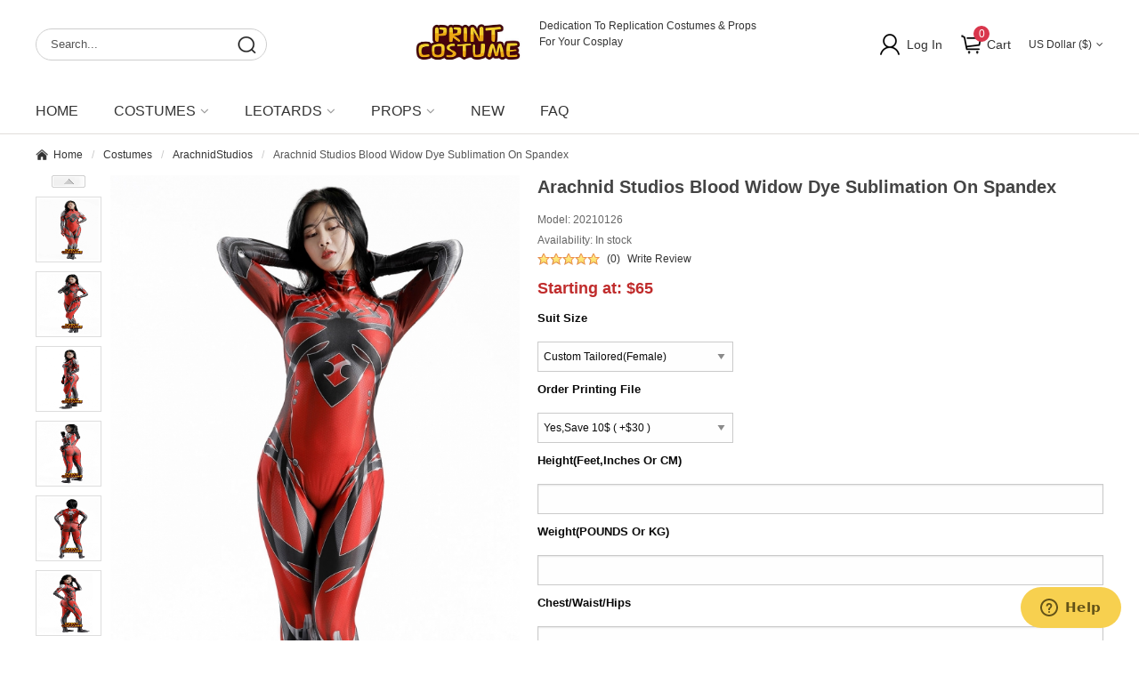

--- FILE ---
content_type: text/html; charset=utf-8
request_url: https://www.printcostume.com/arachnid-studios-blood-widow-dye-sublimation-on-spandex-p-127.html
body_size: 13053
content:
<!doctype html>
<html class="no-js" lang="en">
<head>
    <meta charset="utf-8"/>
    <meta http-equiv="x-ua-compatible" content="ie=edge">
    <meta content="initial-scale=1.0, minimum-scale=1.0, maximum-scale=2.0, user-scalable=no, width=device-width" name="viewport">
    <title>Arachnid Studios Blood Widow Dye Sublimation On Spandex [20210126] - $65 : printcostume</title>
    <meta http-equiv="Content-Type" content="text/html; charset=utf-8"/>
    <meta name="keywords" content="Arachnid Studios Blood Widow Dye Sublimation On Spandex [20210126] Costumes Props Leotards CUSTOM_KEYWORDS"/>
    <meta name="description" content="printcostume Arachnid Studios Blood Widow Dye Sublimation On Spandex [20210126] - The price&nbsp; includes the printing &amp; sewing service only.It is designed by&nbsp;Arachnid Studios. You need to pay for the pattern fee and It is $40 on the Arachnid Studios website. If you do not have it,you may order here to save $10. If you already have it,please choose I already have it and "/>
    <meta http-equiv="imagetoolbar" content="no"/>
    <meta name="format-detection" content="telephone=no">
    
    
    <base href="https://www.printcostume.com/"/>
            <link rel="canonical" href="https://www.printcostume.com/arachnid-studios-blood-widow-dye-sublimation-on-spandex-p-127.html"/>
        <link rel="alternate" href="https://www.printcostume.com/arachnid-studios-blood-widow-dye-sublimation-on-spandex-p-127.html?language=en" hreflang="en" />
<link rel="alternate" href="https://www.printcostume.com/arachnid-studios-blood-widow-dye-sublimation-on-spandex-p-127.html?language=cn" hreflang="cn" />

    <!--<link rel="stylesheet" type="text/css" href="//cdnjs.cloudflare.com/ajax/libs/foundation/6.4.1/css/foundation.min.css">-->
<script src="includes/templates/musheji_mobile/jscript/jquery.min.js"></script>
<link rel="stylesheet" href="css/font-awesome.css" type="text/css" charset="utf-8" />
<link rel="stylesheet" href="css/font-awesome.min.css" type="text/css" charset="utf-8" />

    <link rel="stylesheet" type="text/css" href="includes/templates/musheji_mobile/css/foundation.anim.min.css" />
<link rel="stylesheet" type="text/css" href="includes/templates/musheji_mobile/css/foundation.min.css" />
<link rel="stylesheet" type="text/css" href="includes/templates/musheji_mobile/css/style.css" />
<link rel="stylesheet" type="text/css" href="includes/templates/musheji_mobile/css/style_wishlist_classic.css" />
<link rel="stylesheet" type="text/css" href="includes/templates/musheji_mobile/css/stylesheet_select_popup.css" />
<link rel="stylesheet" type="text/css" href="includes/templates/musheji_mobile/css/stylesheet_slick.css" />
<link rel="stylesheet" type="text/css" href="includes/templates/musheji_mobile/css/product_info.css" />

    <link rel="stylesheet" href="fonts.css" type="text/css" charset="utf-8" />

<link rel="stylesheet" type="text/css" href="includes/templates/musheji_mobile/css/gpe.css">

<script type="text/javascript" src="includes/templates/musheji_mobile/jscript/jquery/jquery.gpe.library.js"></script>
<script type="text/javascript">
<!--
$(function(){$("#smallImg img").mouseover(function(){$("#mainImg img").attr("src",$(this).attr("src"))});$("#smallImg a").mouseover(function(){$("#jqzoom").attr("href",$(this).attr("href"))});$("#scrollImg").jCarouselLite({btnNext:"#imgNext",btnPrev:"#imgPrev",circular:false,vertical:true,visible:5,speed:400,scroll:2,start:0});$("#jqzoom").jqzoom({position:"right",showEffect:"fadein",hideEffect:"fadeout",fadeinSpeed:"medium",fadeoutSpeed:"medium",preloadPosition:"center",zoomType:"standard",preloadText:"Loading zoom",showPreload:true,title:false,lens:false,imageOpacity:0.2,zoomWidth:0,zoomHeight:0,xOffset:10,yOffset:10});$("#mainImg a,#scrollImg a").lightBox({overlayBgColor:"#5A5A5A",txtImage:"Images:",txtOf:"/",imageLoading:'includes/templates/musheji_mobile/images/gpe/loading.gif',imageBtnPrev:'includes/templates/musheji_mobile/images/gpe/lightboxPrev.gif',imageBtnNext:'includes/templates/musheji_mobile/images/gpe/lightboxNext.gif',imageBtnClose:'includes/templates/musheji_mobile/images/gpe/lightboxClose.gif',imageBlank:'includes/templates/musheji_mobile/images/gpe/lightboxBlank.gif',keyToClose:"c",keyToPrev:"p",keyToNext:"n",overlayOpacity:0.8,containerBorderSize:10,containerResizeSpeed:400,fixedNavigation:false});});
//-->
</script><script  src="includes/templates/musheji_mobile/jscript/jquery/jquery-1.10.2.min.js"></script>
<script src="includes/templates/musheji_mobile/jscript/jquery/jquery_wishlist_product_info.js"></script>

</head>



<body id="productinfoBody">

<div class="off-canvas-wrapper">

    
    
    
        
            

    <div class="off-canvas-content" data-off-canvas-content>
    
     

        
  
<header>


  <div class="mu-topheader">  
  
    
    
    <div class="mupcnavboxs">
    <div class="mupcnavboxs-main">
    <div id="logo">
    
     <div style="width:140px;float:left;">
<a href="https://www.printcostume.com/index.php?main_page=redirect&amp;action=banner&amp;goto=16"><img src="images/logo.jpg" alt="logo" title=" logo " width="378" height="163" /></a></div>

<div style="margin-left:150px;">
Dedication To Replication Costumes & Props <br>
For Your Cosplay<br><br>
<!--<div style="color:#D9364C;font-size:14px;">
Orders After 12nd Maybe Cannot Arrive Before Halloween
</div>-->
</div>
    </div>

    <div id="mu-head-search-boxs">
      <div id="mu-head-search">
              <form name="quick_find_header" action="https://www.printcostume.com/index.php?main_page=advanced_search_result" method="get"><input type="hidden" name="main_page" value="advanced_search_result" /><input type="hidden" name="search_in_description" value="1" /><input type="text" name="keyword" class="mu-search-header-input" value="Search..." onfocus="if (this.value == 'Search...') this.value = '';" onblur="if (this.value == '') this.value = 'Search...';" /><input type="submit" value="Search" class="musearbtn"><div class="clear"></div></form>              <div class="clear"></div>
            </div>
    </div>
    
    
    <div class="mutop-rt">
    
    
       				<div class="currency">
                <a href="#" id="currency_switcher">
US Dollar&nbsp;($)<i class="fa fa-angle-down" aria-hidden="true"></i>
</a>                
                <div id="currPopup" class="popup popup-win hidden">
                <img class="close-pic float-right" src="includes/templates/musheji_mobile/images/close_pic.gif" alt="close" />
                  <ul class="list-popup">
                                        <li><a href="?&amp;currency=USD">US Dollar&nbsp;($)</a></li>
                                        <li><a href="?&amp;currency=AUD">Australian Dollar&nbsp;(AU$)</a></li>
                                        <li><a href="?&amp;currency=CAD">Canadian Dollar&nbsp;(CA$)</a></li>
                                        <li><a href="?&amp;currency=EUR">Euro&nbsp;(&euro;)</a></li>
                                        <li><a href="?&amp;currency=GBP">GB Pound&nbsp;(&pound;)</a></li>
                                     </ul>
                </div>
                </div>
  
    
    <div class="mutopcart" >
  <a href="https://www.printcostume.com/shopping_cart.html">Cart<span class="cart_infos">0</span></a>
   </div>
   
  <div class="login-topboxs"> <div id="login-btn"><a rel="nofollow" href="https://www.printcostume.com/index.php?main_page=login">Log In</a></div>
<div id="login-box" style="display:none;">
  
  
    <div class="hreder_wrapp">
                        
                        						<a class="header_sign_more_main_sign" rel="nofollow" href="https://www.printcostume.com/index.php?main_page=login">Log In</a>
						<p class="header_sign_more_main_register">New Customer?<a href="https://www.printcostume.com/create_account.html" rel="nofollow">Create an account</a></p>	

                        
					</div>
                    <div class="header_not_log">
						<ul class="header_not_ul">
                              <li><a rel="nofollow" href="https://www.printcostume.com/index.php?main_page=account"><i class="fa fa-user" aria-hidden="true"></i>My Account</a></li>
                              <li><a rel="nofollow" href="https://www.printcostume.com/index.php?main_page=account_history"><i class="fa fa-truck" aria-hidden="true"></i>My Order</a></li>
                             <li><a rel="nofollow" href="index.php?main_page=wishlist"><i class="fa fa-heart" aria-hidden="true"></i>My Wishlist</a></li>
                              <li><a rel="nofollow" href="https://www.printcostume.com/index.php?main_page=checkout_shipping"><i class="fa fa-share" aria-hidden="true"></i>Checkout</a></li>
						</ul>
					</div>
                    
  
  
</div>
</div>
<script>
(function(){
  var btn = document.getElementById('login-btn');
  var box = document.getElementById('login-box');
  var timer = null; 
  box.onmouseover = btn.onmouseover = function(){
    if(timer) clearTimeout(timer)
      box.style.display = 'block';
  }
  box.onmouseout = btn.onmouseout = function(){
    timer = setTimeout(function(){
      box.style.display = 'none';
    },400);
 
  }
})();
</script>




   <div class="clear"></div>
   </div>
     


<div class="clear"></div>
</div>
</div>


<!--<div style="text-align:center;color: red;font-size:14px;">We apologize for that orders placed after 5th of Oct maybe cannot arrive by Halloween.</div>
------>
<div class="munavtopboxs">
<!--------------------------------------------------->
<div id="myslidemenu_2" class="jqueryslidemenu">







<ul>

<li class="mu_home"><a href="https://www.printcostume.com/">Home</a></li>

         <li class="mu_nav_ico"><a href="https://www.printcostume.com/costumes-c-1.html"><span>Costumes<i class="fa fa-angle-down" aria-hidden="true"></i></span></a>
<ul>
<li><a href="https://www.printcostume.com/arachnidstudios-c-1_2.html">ArachnidStudios</a></li>
<li><a href="https://www.printcostume.com/crazy-franky-design-c-1_5.html">Crazy Franky Design</a></li>
<li><a href="https://www.printcostume.com/gun-head-design-c-1_3.html">Gun Head Design</a></li>
<li><a href="https://www.printcostume.com/other-designers-or-service-c-1_7.html">Other Designers or Service</a></li>
<li><a href="https://www.printcostume.com/the-web-warriors-workshop-c-1_6.html">The Web Warrior's Workshop</a></li>
</ul>
</li>
<li class="mu_nav_ico"><a href="https://www.printcostume.com/leotards-c-8.html"><span>Leotards<i class="fa fa-angle-down" aria-hidden="true"></i></span></a>
<ul>
<li><a href="https://www.printcostume.com/the-web-warriors-workshop-c-8_9.html">The Web Warrior's Workshop</a></li>
</ul>
</li>
<li class="mu_nav_ico"><a href="https://www.printcostume.com/props-c-4.html"><span>Props<i class="fa fa-angle-down" aria-hidden="true"></i></span></a>
</li>

                    <li class="mu_nav_ico"><a href="https://www.printcostume.com/products_new.html"><span>New</span></a></li>
                    <li class="mu_nav_ico"><a href="https://www.printcostume.com/-ezp-52.html"><span>FAQ</span></a></li>
        
<div class="clear"></div>
</ul>



</div>
<!------------------------------->
</div>
    
  </div>
  
  
    



    
</header>




        
<div class="mumin-boxs   muno-info">
                    <div id="navBreadCrumb" class="grid-container grid-container-padded">
               
                    <div class="navBreadCrumb-boxs">
                            <ul class="breadcrumbs">
                                <li>  <a href="https://www.printcostume.com/">Home</a></li><li>
  <a href="https://www.printcostume.com/costumes-c-1.html">Costumes</a></li><li>
  <a href="https://www.printcostume.com/arachnidstudios-c-1_2.html">ArachnidStudios</a></li><li>
Arachnid Studios Blood Widow Dye Sublimation On Spandex
</li>
                            </ul>
                    </div>
               
            </div>
        
        <div class="grid-container grid-container-padded">

            <div id="mainWrapper" class="grid-x">
            
            
                
                <div class="small-12 cell">

                    <!-- bof upload alerts -->
                                        <!-- eof upload alerts -->

                    
<div  id="productGeneral">

  <div class="mu_info_topboxs">
  <div id="mu_info_left">
  
  
  
     
 
   

<!--bof Main Product Image -->
<style type="text/css">
            video::-internal-media-controls-download-button {
                display:none;
            }
            video::-webkit-media-controls-enclosure {
                overflow:hidden;
            }
            video::-webkit-media-controls-panel {
                width: calc(100% + 30px);
            }
</style>
<div id="productMainImage" >
							<div class="imgBox">
		    <!---->
			<div id="mainImg" class="rightDiv">
				<a id="jqzoom" target="_blank" href="images/../images/2021/20210126.jpg" title="Arachnid Studios Blood Widow Dye Sublimation On Spandex"><img src="bmz_cache/2/2021-20210126jpg.image.620x930.jpg" alt="Arachnid Studios Blood Widow Dye Sublimation On Spandex" title=" Arachnid Studios Blood Widow Dye Sublimation On Spandex " width="620" height="930" /></a>                <span class="muzoons"></span>
			</div>
						<div id="smallImg" class="leftDiv scrollVertical">
									<a target="_blank" id="imgPrev" class=""></a>					<div id="scrollImg" class="">
						<ul>
							<li class=" hover">
      <a target="_blank" href="images/../images/2021/20210126_01.jpg" title="Arachnid Studios Blood Widow Dye Sublimation On Spandex"><img src="images/../images/2021/20210126_01.jpg" width="120" height="" alt="Arachnid Studios Blood Widow Dye Sublimation On Spandex" /></a>
      </li><li class=" hover">
      <a target="_blank" href="images/../images/2021/20210126_02.jpg" title="Arachnid Studios Blood Widow Dye Sublimation On Spandex"><img src="images/../images/2021/20210126_02.jpg" width="120" height="" alt="Arachnid Studios Blood Widow Dye Sublimation On Spandex" /></a>
      </li><li class=" hover">
      <a target="_blank" href="images/../images/2021/20210126_03.jpg" title="Arachnid Studios Blood Widow Dye Sublimation On Spandex"><img src="images/../images/2021/20210126_03.jpg" width="120" height="" alt="Arachnid Studios Blood Widow Dye Sublimation On Spandex" /></a>
      </li><li class=" hover">
      <a target="_blank" href="images/../images/2021/20210126_04.jpg" title="Arachnid Studios Blood Widow Dye Sublimation On Spandex"><img src="images/../images/2021/20210126_04.jpg" width="120" height="" alt="Arachnid Studios Blood Widow Dye Sublimation On Spandex" /></a>
      </li><li class=" hover">
      <a target="_blank" href="images/../images/2021/20210126_05.jpg" title="Arachnid Studios Blood Widow Dye Sublimation On Spandex"><img src="images/../images/2021/20210126_05.jpg" width="120" height="" alt="Arachnid Studios Blood Widow Dye Sublimation On Spandex" /></a>
      </li><li class=" hover">
      <a target="_blank" href="images/../images/2021/20210126_06.jpg" title="Arachnid Studios Blood Widow Dye Sublimation On Spandex"><img src="images/../images/2021/20210126_06.jpg" width="120" height="" alt="Arachnid Studios Blood Widow Dye Sublimation On Spandex" /></a>
      </li><li class=" hover">
      <a target="_blank" href="images/../images/2021/20210126_07.jpg" title="Arachnid Studios Blood Widow Dye Sublimation On Spandex"><img src="images/../images/2021/20210126_07.jpg" width="120" height="" alt="Arachnid Studios Blood Widow Dye Sublimation On Spandex" /></a>
      </li><li class=" hover"><a id="jqzoom" target="_blank" href="images/../images/2021/20210126.jpg" title="Arachnid Studios Blood Widow Dye Sublimation On Spandex"><img src="bmz_cache/2/2021-20210126jpg.image.620x930.jpg" alt="Arachnid Studios Blood Widow Dye Sublimation On Spandex" title=" Arachnid Studios Blood Widow Dye Sublimation On Spandex " width="620" height="930" /></a></li>                            <div class="clear"></div>
						</ul>
					</div>
					<a id="imgNext" class=""></a>								<div class="clear"></div>
			</div>
						<div class="clear"></div>
		</div>
	</div><!--eof Main Product Image-->


<!--bof Additional Product Images -->
<!--eof Additional Product Images -->
<div class="clear"></div>

  
  
  

  
 


</div>
  
  <div class="mu-info-rt-boxs">
  <!--bof Form start--> 
  <form name="cart_quantity" action="https://www.printcostume.com/arachnid-studios-blood-widow-dye-sublimation-on-spandex-p-127.html?number_of_uploads=0&amp;action=add_product" method="post" enctype="multipart/form-data"><input type="hidden" name="securityToken" value="00c7668444e8426dae84f8cc8e3c9546" />
 
  <!--eof Form start-->
  <div class="mucenterColumn">
        
    <!--bof Prev/Next top position -->
        <!--eof Prev/Next top position-->
    
    <div class="clear"></div>
    
    <!--bof Product Name-->
    <h1 id="productName" class="productGeneral">Arachnid Studios Blood Widow Dye Sublimation On Spandex</h1>
    <!--eof Product Name--> 
    
    <!--bof Product details list  -->
        <ul id="productDetailsList" >
      <li><span class="product-info-label">Model: </span>20210126</li>
      <li class="in-stock">Availability: In stock</li>
      <li class="mu_info_review_top_l">
 <img src="includes/templates/musheji_mobile/images/stars_5.gif" /> <spap><a href="https://www.printcostume.com/arachnid-studios-blood-widow-dye-sublimation-on-spandex-p-127.html#customer-reviews">(0)</a></span>        
        <a href="https://www.printcostume.com/arachnid-studios-blood-widow-dye-sublimation-on-spandex-p-127.html#customer-reviews">Write Review</a> </li>
    </ul>
        <!--eof Product details list --> 
    
    <!--bof Product Price block -->
    <div id="productPrices">
      Starting at: <span class="productBasePrice">$65</span>    </div>
    <!--eof Product Price block --> 
    
   
    
  </div>
  <div class="mumbattbox"> 
    
    <!--bof Attributes Module -->
        <style>
.attribsCheckbox {
    margin-top: -15px;
    padding-left: 10px;
}
</style>
<div id="productAttributes">


<div class="wrapperAttribsOptions" id="" style="margin-bottom:10px;">

    <fieldset class="large-6 columns">
         <legend>
             <label class="attribsSelect" for="attrib-2">Suit Size</label>                         </legend>
            <br>
        <ul class="menu vertical">
        
<select name="id[2]" id="attrib-2">
  <option value="31">Custom Tailored(Female)</option>
  <option value="5">Custom Tailored(Male)</option>
  <option value="35">Female L</option>
  <option value="34">Female M</option>
  <option value="33">Female S</option>
  <option value="36">Female XL</option>
  <option value="32">Female XS</option>
  <option value="37">Female XXL</option>
  <option value="28">Male L</option>
  <option value="1">Male M</option>
  <option value="59">Male S</option>
  <option value="29">Male XL</option>
  <option value="2">Male XS</option>
  <option value="30">Male XXL</option>
</select>

        </ul>
        <div class="clear"></div>
    </fieldset>

</div>




    <div class="grid-x">

    </div>

<div class="wrapperAttribsOptions" id="" style="margin-bottom:10px;">

    <fieldset class="large-6 columns">
         <legend>
             <label class="attribsSelect" for="attrib-15">Order Printing File</label>                         </legend>
            <br>
        <ul class="menu vertical">
        
<select name="id[15]" id="attrib-15">
  <option value="50">No,I Already have it</option>
  <option value="51" selected="selected">Yes,Save 10$ ( +$30 )</option>
</select>

        </ul>
        <div class="clear"></div>
    </fieldset>

</div>




    <div class="grid-x">

    </div>

<div class="wrapperAttribsOptions" id="" style="margin-bottom:10px;">

    <fieldset class="large-6 columns">
         <legend>
             <label class="attribsInput" for="attrib-1-0">Height(Feet,Inches or CM)</label>                         </legend>
            <br>
        <ul class="menu vertical">
        
<input type="text" name="id[txt_1]" size="32" maxlength="32" value="" id="attrib-1-0" />  

        </ul>
        <div class="clear"></div>
    </fieldset>

</div>




    <div class="grid-x">

    </div>

<div class="wrapperAttribsOptions" id="" style="margin-bottom:10px;">

    <fieldset class="large-6 columns">
         <legend>
             <label class="attribsInput" for="attrib-4-0">Weight(POUNDS or KG)</label>                         </legend>
            <br>
        <ul class="menu vertical">
        
<input type="text" name="id[txt_4]" size="32" maxlength="32" value="" id="attrib-4-0" />  

        </ul>
        <div class="clear"></div>
    </fieldset>

</div>




    <div class="grid-x">

    </div>

<div class="wrapperAttribsOptions" id="" style="margin-bottom:10px;">

    <fieldset class="large-6 columns">
         <legend>
             <label class="attribsInput" for="attrib-6-0">Chest/Waist/Hips</label>                         </legend>
            <br>
        <ul class="menu vertical">
        
<input type="text" name="id[txt_6]" size="32" maxlength="32" value="" id="attrib-6-0" />  

        </ul>
        <div class="clear"></div>
    </fieldset>

</div>




    <div class="grid-x">

    </div>

<div class="wrapperAttribsOptions" id="" style="margin-bottom:10px;">

    <fieldset class="large-6 columns">
         <legend>
             <label class="attribsInput" for="attrib-5-0">Head Circumference</label>                         </legend>
            <br>
        <ul class="menu vertical">
        
<input type="text" name="id[txt_5]" size="32" maxlength="32" value="" id="attrib-5-0" />  

        </ul>
        <div class="clear"></div>
    </fieldset>

</div>




    <div class="grid-x">

    </div>

<div class="wrapperAttribsOptions" id="" style="margin-bottom:10px;">

    <fieldset class="large-6 columns">
         <legend>
             <label class="attribsInput" for="attrib-7-0">Neck Circumference</label>                         </legend>
            <br>
        <ul class="menu vertical">
        
<input type="text" name="id[txt_7]" size="32" maxlength="32" value="" id="attrib-7-0" />  

        </ul>
        <div class="clear"></div>
    </fieldset>

</div>




    <div class="grid-x">

    </div>

<div class="wrapperAttribsOptions" id="" style="margin-bottom:10px;">

    <fieldset class="large-6 columns">
         <legend>
             <label class="attribsInput" for="attrib-8-0">Wrist Circumference</label>                         </legend>
            <br>
        <ul class="menu vertical">
        
<input type="text" name="id[txt_8]" size="32" maxlength="32" value="" id="attrib-8-0" />  

        </ul>
        <div class="clear"></div>
    </fieldset>

</div>




    <div class="grid-x">

    </div>

<div class="wrapperAttribsOptions" id="" style="margin-bottom:10px;">

    <fieldset class="large-6 columns">
         <legend>
             <label class="attribsSelect" for="attrib-10">Choose Fabrics</label>                         </legend>
            <br>
        <ul class="menu vertical">
        
<select name="id[10]" id="attrib-10">
  <option value="3">Regular Thick Lycra</option>
  <option value="4">Super Lycra Fabrics ( +$30 )</option>
</select>

        </ul>
        <div class="clear"></div>
    </fieldset>

</div>




    <div class="grid-x">

    </div>

<div class="wrapperAttribsOptions" id="" style="margin-bottom:10px;">

    <fieldset class="large-6 columns">
         <legend>
             <label class="attribsSelect" for="attrib-12">Add Shoes/Soles</label>                         </legend>
            <br>
        <ul class="menu vertical">
        
<select name="id[12]" id="attrib-12">
  <option value="15">Add Kungfu Shoes ( +$30 ) (+200lbs)</option>
  <option value="14">Add Soles ( +$21 ) (+200lbs)</option>
  <option value="13" selected="selected">No Soles/Shoes</option>
</select>

        </ul>
        <div class="clear"></div>
    </fieldset>

</div>




    <div class="grid-x">

    </div>

<div class="wrapperAttribsOptions" id="" style="margin-bottom:10px;">

    <fieldset class="large-6 columns">
         <legend>
             <label class="attribsSelect" for="attrib-14">Shoe Size</label>                         </legend>
            <br>
        <ul class="menu vertical">
        
<select name="id[14]" id="attrib-14">
  <option value="38">EU37/US M5 F6.5</option>
  <option value="40">EU38/US M6 F7.5</option>
  <option value="49">EU39/US M7 F8.5</option>
  <option value="41">EU40/US M7.5 F9</option>
  <option value="42">EU41/US M8 F9.5</option>
  <option value="43">EU42/US M8.5 F10</option>
  <option value="44">EU43/US M9 F10.5</option>
  <option value="45">EU44/US M10--M10.5 F12</option>
  <option value="46">EU45/US M11</option>
  <option value="47">EU46/US M12</option>
  <option value="48" selected="selected">No Shoes/Soles</option>
</select>

        </ul>
        <div class="clear"></div>
    </fieldset>

</div>




    <div class="grid-x">

    </div>

<div class="wrapperAttribsOptions" id="" style="margin-bottom:10px;">

    <fieldset class="large-6 columns">
         <legend>
             <label class="attribsSelect" for="attrib-13">Zip For Entry</label>                         </legend>
            <br>
        <ul class="menu vertical">
        
<select name="id[13]" id="attrib-13">
  <option value="17">Back Invisible U Zip</option>
  <option value="16">Back Invisible Zip</option>
  <option value="18">Front Invisible Zip</option>
</select>

        </ul>
        <div class="clear"></div>
    </fieldset>

</div>




    <div class="grid-x">

    </div>

<div class="wrapperAttribsOptions" id="" style="margin-bottom:10px;">

    <fieldset class="large-6 columns">
         <legend>
             Custom Options                                     <a style="font-size:14px;color: #f54365;display: inline-block;cursor: pointer;" onclick="ShowDiv('MyDiv')"><img src="customattributes/wenhao.jpg" width="30px;"></a>
                         </legend>
            <br>
        <ul class="menu vertical">
        
<input type="checkbox" name="id[3][7]" value="7" id="attrib-3-7" /><label class="attribsCheckbox" for="attrib-3-7">Ankle Zip ( +$5 )</label><br />
<input type="checkbox" name="id[3][22]" value="22" id="attrib-3-22" /><label class="attribsCheckbox" for="attrib-3-22">Detached Gloves ( +$5 )</label><br />
<input type="checkbox" name="id[3][27]" value="27" id="attrib-3-27" /><label class="attribsCheckbox" for="attrib-3-27">Female Crotch Zip ( +$3 )</label><br />
<input type="checkbox" name="id[3][23]" value="23" id="attrib-3-23" /><label class="attribsCheckbox" for="attrib-3-23">Forearm Zip ( +$5 )</label><br />
<input type="checkbox" name="id[3][26]" value="26" id="attrib-3-26" /><label class="attribsCheckbox" for="attrib-3-26">Male Crotch Zip ( +$3 )</label><br />
<input type="checkbox" name="id[3][20]" value="20" id="attrib-3-20" /><label class="attribsCheckbox" for="attrib-3-20">Neck Zip ( +$2 )</label><br />
<input type="checkbox" name="id[3][21]" value="21" id="attrib-3-21" /><label class="attribsCheckbox" for="attrib-3-21">No Mask</label><br />
<input type="checkbox" name="id[3][11]" value="11" id="attrib-3-11" /><label class="attribsCheckbox" for="attrib-3-11">Screen Print Emblems ( +$20 )</label><br />

        </ul>
        <div class="clear"></div>
    </fieldset>

</div>




    <div class="grid-x">

    </div>

<div class="wrapperAttribsOptions" id="" style="margin-bottom:10px;">

    <fieldset class="large-6 columns">
         <legend>
             <label class="attribsInput" for="attrib-9-0">Additional Note</label>                         </legend>
            <br>
        <ul class="menu vertical">
        
<input type="text" name="id[txt_9]" size="32" maxlength="500" value="" id="attrib-9-0" />  

        </ul>
        <div class="clear"></div>
    </fieldset>

</div>




    <div class="grid-x">

    </div>




</div>        <!--eof Attributes Module --> 
    
    <script>   
$(function(){   
    var t = $("#text_box");   
    $("#add").click(function(){        
        t.val(parseInt(t.val())+1)   
        if (parseInt(t.val())!=1){   
            $('#min').attr('disabled',false);   
        }   
           
    })     
    $("#min").click(function(){   
        t.val(parseInt(t.val())-1)   
        if (parseInt(t.val())==1){   
            $('#min').attr('disabled',true);   
        }   
        if(parseInt(t.val())==0){   
            alert("Quantity can not be less than 1 !");   
            t.val(parseInt(t.val())+1)   
        }   
           
    })   
  
})   
</script>  
    <!--bof Add to Cart Box -->
                <div id="cartAdd">
      <div class="mu_qtybox"><input id="min" name="" type="button" value="-" /><input id="text_box"  type="text" name="cart_quantity" value="1" maxlength="6" size="4" /><input id="add" name="" type="button" value="+" /><div class="clear"></div></div><div class="mu_qtybox_btn"><input type="hidden" name="products_id" value="127" /><input class="cssButton submit_button button  button_in_cart" onmouseover="this.className='cssButtonHover  button_in_cart button_in_cartHover'" onmouseout="this.className='cssButton submit_button button  button_in_cart'" type="submit" value="Add to Cart" /></div>            
       <div class="clear"></div>
<a id="wishlistLink" href="javascript:void(0);">Add to Wishlist</a>    </div>
            <!--eof Add to Cart Box--> 
  </div>
  
  <div class="muinfo-share">
    <!-- Go to www.addthis.com/dashboard to customize your tools -->
<div class="addthis_inline_share_toolbox"></div>
           
<!-- Go to www.addthis.com/dashboard to customize your tools -->
<script type="text/javascript" src="//s7.addthis.com/js/300/addthis_widget.js#pubid=ra-514ec7ac6f05067e"></script>
  </div>
  
  <div class="clear"></div>
  
  <!--bof Form close-->
  </form>
  <!--bof Form close--> 
  
  
   
  
  
  
  </div>
  <div class="clear"></div>
 </div> 
 <script type="text/javascript">
function aa_login_new(s_id){
    for(i=1;i<4;i++){
       if(i==s_id){
        document.getElementById("kapian"+i).style.display="block";
        document.getElementById("cur_tab_zentaizone"+i).className="cur_tab_zentaizone";
       }
       else
       {
        document.getElementById("kapian"+i).style.display="none";
        document.getElementById("cur_tab_zentaizone"+i).className="";
       }
      }
}
</script>
<style>
.info_tab_zentaizone {
    background: #ffffff none repeat scroll 0 0;
    height: 35px;
    list-style: outside none none;
    width: 100%;
    border-bottom: 1px solid #ddd;
}

.info_tab_zentaizone dd.cur_tab_zentaizone {
    background: #404040 none repeat scroll 0 0;
    position: relative;
}
.info_tab_zentaizone dd {
    background: #eeeeee none repeat scroll 0 0;
    cursor: pointer;
    float: left;
    line-height: 35px;
    list-style: outside none none;
    margin-right: 5px;
    min-width: 60px;
    padding: 0;
    text-align: center;
}

.info_tab_zentaizone dd.cur_tab_zentaizone a {
    color: #ffffff;
    cursor: pointer;
}
.info_tab_zentaizone dd a {
    border: medium none currentcolor;
    color: #666;
    display: block;
    font: 12px/18px "Verdana","锟酵ｏ拷 锟叫ワ拷锟斤拷锟矫ワ拷","Geneva",sans-serif,"Osaka","锟揭ラギ锟轿角ワ拷 Pro W3";
    padding:8px;
    text-decoration: none;
}


#kapian2 table tbody td, table tbody th{
    padding-top: 10px;
    padding-bottom: 10px;
    padding-left: 0px;
    padding-right: 0px;
}
</style>
<div class="muinfoboxs-left"> 
<div class="muinfoboxs">
<dl  class="info_tab_zentaizone">
<dd  class="cur_tab_zentaizone" onclick="aa_login_new(1)" id="cur_tab_zentaizone1"><a>Description</a></dd>
<dd onclick="aa_login_new(2)" id="cur_tab_zentaizone2" ><a  >Size Chart</a></dd>
</dl>
<!--bof Product description -->
 <div id="kapian1">
<div id="productDescription">
    <div>
	The price&nbsp; includes the printing &amp; sewing service only.It is designed by&nbsp;Arachnid Studios.<a href="https://www.arachnidstudios.ca/"><img alt="" src="https://www.printcostume.com/imagesz/brandonlogo.png" style="width: 200px; height: 74px;" /></a></div>
<div>
	You need to pay for the pattern fee and It is $40 on the Arachnid Studios website.</div>
<div>
	If you do not have it,you may order here to save $10.</div>
<div>
	If you already have it,please choose I already have it and send the pattern to us after your payment.</div>
<div>
	We need about 2 weeks to finish this cosplay costume for you.</div></div>
			<!--eof Product description -->
</div>
<div style="display:none" id="kapian3" >
</div>
<div style="display:none" id="kapian2" >
<div class="muinfoboxs" id="car1">
<ul>

<li><strong>Male Size Chart&nbsp;&nbsp;&nbsp;&nbsp;<span style="color:#f54365">Notes:please put in your measurements if your size does not match any standard size</span></strong>
<table width="100%" cellspacing="1" cellpadding="1" border="1" bgcolor="#ededed" style="text-align: center;">
<tbody>
<tr>
<td >&nbsp;</td>
<td bgcolor="#ffffff" x="" colspan="4">&nbsp;</td>
</tr>
<tr class="b">
<td><b>Male Size</b></td>
<td bgcolor="#ffffff" x="" >Height</td>
<td bgcolor="#ffffff" x="" >Chest</td>
<td bgcolor="#ffffff" x="" >Waist</td>
<td bgcolor="#ffffff" x="" >Hips</td>
</tr>
<tr>
<td ></td>
<td width="" bgcolor="#ffffff">inch/cm</td>
<td width="" bgcolor="#ffffff">inch/cm</td>
<td width="" bgcolor="#ffffff">inch/cm</td>
<td width="" bgcolor="#ffffff">inch/cm</td>
</tr>
<tr>
<td ><b>XS</b></td>
<td bgcolor="#ffffff">5'1-5'5/155-165</td>
<td bgcolor="#ffffff">32"-34"/81-86</td>
<td bgcolor="#ffffff">25"-28"/63-71</td>
<td bgcolor="#ffffff">31"-35"/78-88</td>
</tr>
<tr>
<td ><b>S</b></td>
<td bgcolor="#ffffff">5'5-5'7/165-170</td>
<td bgcolor="#ffffff">33"-35.5"/83-90</td>
<td bgcolor="#ffffff">27"-31"/68-78</td>
<td bgcolor="#ffffff">32"-36"/81-92</td>
</tr>
<tr>
<td ><b>M</b></td>
<td bgcolor="#ffffff">5'7-5'9/170-175</td>
<td bgcolor="#ffffff">34"-38"/86-96</td>
<td bgcolor="#ffffff">27.5"-31.5"/70-80</td>
<td bgcolor="#ffffff">33"-38"/84-96</td>
</tr>
<tr>
<td ><b>L</b></td>
<td bgcolor="#ffffff">5'9-5'11/175-180</td>
<td bgcolor="#ffffff">34"-39"/87-99</td>
<td bgcolor="#ffffff">28"-32"/72-82</td>
<td bgcolor="#ffffff">34"-39"/87-99</td>
</tr>
<tr>
<td ><b>XL</b></td>
<td bgcolor="#ffffff">5'11-6'1/180-185</td>
<td bgcolor="#ffffff">34.5"-40"/88-102</td>
<td bgcolor="#ffffff">30"-34"/76-86</td>
<td bgcolor="#ffffff">36"-40"/92-102</td>
</tr>
<tr>
<td ><b>XXL</b></td>
<td bgcolor="#ffffff">6'1-6'3/185-190</td>
<td bgcolor="#ffffff">36"-42"/91-106</td>
<td bgcolor="#ffffff">31.5"-35.5"/80-90</td>
<td bgcolor="#ffffff">38.5"-42.5"/98-108</td>
</tr>
</tbody>
</table>
    <p>&nbsp;</p>
	    </li>
<li><strong>Female Size Chart</strong>
<table width="100%" cellspacing="1" cellpadding="1" border="1" bgcolor="#ededed" style="text-align: center;">
<tbody>
<tr>
<td width="" >&nbsp;</td>
<td bgcolor="#ffffff" x="" colspan="8">&nbsp;</td>
</tr>
<tr class="b">
<td ><b>Female Size</b></td>
<td bgcolor="#ffffff" x="" colspan="2">Height</td>
<td bgcolor="#ffffff" x="" colspan="2">Chest</td>
<td bgcolor="#ffffff" x="" colspan="2">Waist</td>
<td bgcolor="#ffffff" x="" colspan="2">Hips</td>
</tr>
<tr>
<td ></td>
<td width="" bgcolor="#ffffff">inch</td>
<td width="" bgcolor="#ffffff">cm</td>
<td width="" bgcolor="#ffffff">inch</td>
<td width="" bgcolor="#ffffff">cm</td>
<td width="" bgcolor="#ffffff">inch</td>
<td width="" bgcolor="#ffffff">cm</td>
<td width="" bgcolor="#ffffff">inch</td>
<td width="" bgcolor="#ffffff">cm</td>
</tr>
 <tr>
<td ><b>S</b></td>
<td bgcolor="#ffffff">4'11-5'1</td>
<td bgcolor="#ffffff">150-155</td>
<td bgcolor="#ffffff">31"-33"</td>
<td bgcolor="#ffffff">78-83</td>
<td bgcolor="#ffffff">23.5"-27"</td>
<td bgcolor="#ffffff">60-68</td>
<td bgcolor="#ffffff">30"-33.5"</td>
<td bgcolor="#ffffff">76-85</td>
</tr>
<tr>
<td ><b>M</b></td>
<td bgcolor="#ffffff">5'1-5'5</td>
<td bgcolor="#ffffff">155-165</td>
<td bgcolor="#ffffff">32"-34"</td>
<td bgcolor="#ffffff">81-86</td>
<td bgcolor="#ffffff">25"-28"</td>
<td bgcolor="#ffffff">63-71</td>
<td bgcolor="#ffffff">31"-35"</td>
<td bgcolor="#ffffff">78-88</td>

</tr>
<tr>
<td ><b>L</b></td>
<td bgcolor="#ffffff">5'5-5'7</td>
<td bgcolor="#ffffff">165-170</td>
<td bgcolor="#ffffff">33"-35.5"</td>
<td bgcolor="#ffffff">83-90</td>
<td bgcolor="#ffffff">25.5"-29"</td>
<td bgcolor="#ffffff">65-74</td>
<td bgcolor="#ffffff">32"-36"</td>
<td bgcolor="#ffffff">81-92</td>
</tr>
<tr>
<td ><b>XL</b></td>
<td bgcolor="#ffffff">5'7-5'9</td>
<td bgcolor="#ffffff">170-175</td>
<td bgcolor="#ffffff">34"-38"</td>
<td bgcolor="#ffffff">86-96</td>
<td bgcolor="#ffffff">26"-29.5"</td>
<td bgcolor="#ffffff">67-75</td>
<td bgcolor="#ffffff">33"-38"</td>
<td bgcolor="#ffffff">84-96</td>
</tr>
<tr>
<td ><b>XXL</b></td>
<td bgcolor="#ffffff">5'9-5'11</td>
<td bgcolor="#ffffff">175-180</td>
<td bgcolor="#ffffff">34"-39"</td>
<td bgcolor="#ffffff">87-99</td>
<td bgcolor="#ffffff">26.5"-30"</td>
<td bgcolor="#ffffff">68-77</td>
<td bgcolor="#ffffff">34"-39"</td>
<td bgcolor="#ffffff">87-99</td>
</tr>
</tbody>
</table>
  <p>&nbsp;</p>
 </li>
</ul>
</div>

</div>
<script>
function ShowDiv(show_div){
	document.getElementById(show_div).style.display='block';
	document.getElementById("jquery_bonhoo").style.display='block';
};
function CloseDiv(show_div)
{
	document.getElementById(show_div).style.display='none';
	document.getElementById("jquery_bonhoo").style.display='none';
};    
</script>
 <style> 
.white_content {
	display: none;
	position: absolute;
	left: 20%;
	top:10%;
	width:800px;
	border:15px solid #F0F0F0;
	background-color: white;
	z-index:10002;
	border-radius: 4px;
}
.jquery_bonhoo {
    display: none;
    background-color: #000000;
    height: 3800px;
    opacity: 0.6;
    width: 100%;
    left: 0;
    position: absolute;
    top: 0;
    z-index: 90;
}
.intro-list-op li {
    float: left;
    width: 170px;
	height:280px;
    margin:15px;
}
.fancybox_close {
    cursor: pointer;
    height: 36px;
    position: absolute;
    right: -18px;
    top: -18px;
    width: 36px;
    z-index: 8040;
    background-image: url("customattributes/fancybox_sprite.png");
}
#nav-close{
	position:fixed; 
	top:50%; 
	cursor: pointer;
	width: 4.4rem;
	height: 4.4rem;
	position: fixed;
	bottom: 3rem;
	right: 1rem;
	z-index: 200;
	background-color: rgba(0, 0, 0, .6);
	border-radius: 50%;
	text-align: center;
	line-height: 4.8rem;
	overflow: hidden;
	color: rgba(255, 255, 255, .8);
	transition: opacity .3s;
	font-size: 14px;
}
</style> 
<div id="MyDiv" class="white_content" > 
<a title="Close" class="fancybox_close" href="javascript:;" onclick="CloseDiv('MyDiv')"/>
</a>
<div id="nav-close" onclick="CloseDiv('MyDiv')">
Close
</div>
<!-- Custom Options -->
<div class="index-box">
<ul class="intro-list-op">
	<li>
	<div class="left mr15">
		<img src="customattributes/Ankle Zip.jpg"  width="170px"/>
		Ankle Zip
	</div>
	</li>
	<li>
	<div class="left mr15">
		<img src="customattributes/Detached Feet.jpg"  width="170px"/>
		Detached Feet
	</div>
	</li>
	<li>
	<div class="left mr15">
		<img src="customattributes/Detached Mask.jpg"  width="170px"/>
		Detached Mask
	</div>
	</li>
	<li>
	<div class="left mr15">
		<img src="customattributes/Female Crotch Zip.jpg"  width="170px"/>
		Female Crotch Zip
	</div>
	</li>
	<li>
	<div class="left mr15">
		<img src="customattributes/Male Crotch Zip.jpg"  width="170px"/>
		Male Crotch Zip
	</div>
	</li>
	<li>
	<div class="left mr15">
		<img src="customattributes/Mask Zip.jpg"  width="170px"/>
		Mask Zip
	</div>
	</li>
	<li>
	<div class="left mr15">
		<img src="customattributes/Neck Zip.jpg"  width="170px"/>
		Neck Zip
	</div>
	</li>
<!--		<li>
	<div class="left mr15">
		<img src="imagesz/custom/10.jpg"  width="170px"/>
		Puff Painting Webs only:
	</div>
	</li>-->
		<li>
	<div class="left mr15">
		<img src="customattributes/Open Eyes.jpg"  width="170px"/>
		Open Eyes
	</div>
	</li>
    <li>
	<div class="left mr15">
		<img src="customattributes/U Zip.jpg"  width="170px"/>
		U Zip
	</div>
	</li>
	<li>			
	<div class="left mr15">
		<img src="customattributes/Forearm Zip.jpg"  width="170px"/>
		Forearm Zip
	</div>
	</li>
	<li>
	<div class="left mr15">
		<img src="customattributes/Kungfu shoes.jpg"  width="170px"/>
		Kungfu shoes
	</div>
	</li>

    <li>
	<div class="left mr15">
		<img src="customattributes/1.png"  width="170px"/>
		Soles:black rubber soles to the bottom of the suit
	</div>
	</li>
	
    <li>
	<div class="left mr15">
		<img src="customattributes/2.png"  width="170px"/>
		A mask without choosing attached lenses:
	</div>
	</li>
	
    <li>
	<div class="left mr15">
		<img src="customattributes/3.png"  width="170px"/>
		Puff Painting Webs only.It costs extra 20 working days.
	</div>
	</li>
	
    <li>
	<div class="left mr15">
		<img src="customattributes/4.png"  width="170px"/>
		Screen Printed Emblems Can't Go With Back Zip.
	</div>
	</li>
</ul>
</div>
</div>
<a name="customer-reviews"></a>
<div class="muinfoboxs">
<div class="muinfoboxs-title"><span>Product Reviews</span></div> 
	  		
<!-- bof: dgReviews-->

<div class="mu-reviewinfoboxs">





<!-- eof: also_purchased -->
</div>

	  </div>

 </div>
</div>
  <div class="mumbsimilar">
    <h2 class="mumbsimilar-tilte">Recommended products</h2>
    <div  id="similar_product">
   
  
    
         <div class="mumobilenewlist musimilist0">
    <div class="musheji_box">
    
<div class="musheji_img_similar">
    <a href="https://www.printcostume.com/arachnid-studios-female-ps4-dye-sublimation-on-spandex-p-84.html"><img src="bmz_cache/2/2021-20210082jpg.image.320x480.jpg" alt="Arachnid Studios Female PS4 Dye Sublimation On Spandex" title=" Arachnid Studios Female PS4 Dye Sublimation On Spandex " width="320" height="480" /></a></div>
    <div class="musheji_bottom">
<ul>
<li class="musheji_name"><a href="https://www.printcostume.com/arachnid-studios-female-ps4-dye-sublimation-on-spandex-p-84.html">Arachnid Studios Female PS4 Dye Sublimation On Spandex</a></li><li class="musheji_price"><span class="productBasePrice">$65</span></li>
    </ul></div><div class="clear"></div></div></div>
         <div class="mumobilenewlist musimilist1">
    <div class="musheji_box">
    
<div class="musheji_img_similar">
    <a href="https://www.printcostume.com/arachnid-studios-quantum-realm-dye-sublimation-on-spandex-p-76.html"><img src="bmz_cache/2/2021-20210074jpg.image.320x480.jpg" alt="Arachnid Studios Quantum Realm Dye Sublimation On Spandex" title=" Arachnid Studios Quantum Realm Dye Sublimation On Spandex " width="320" height="480" /></a></div>
    <div class="musheji_bottom">
<ul>
<li class="musheji_name"><a href="https://www.printcostume.com/arachnid-studios-quantum-realm-dye-sublimation-on-spandex-p-76.html">Arachnid Studios Quantum Realm Dye Sublimation On Spandex</a></li><li class="musheji_price"><span class="productBasePrice">$65</span></li>
    </ul></div><div class="clear"></div></div></div>
         <div class="mumobilenewlist musimilist2">
    <div class="musheji_box">
    
<div class="musheji_img_similar">
    <a href="https://www.printcostume.com/bagley-v2-female-arachnid-studios-p-190.html"><img src="bmz_cache/2/2021-20210189jpg.image.320x480.jpg" alt="Bagley V2 Female Arachnid Studios" title=" Bagley V2 Female Arachnid Studios " width="320" height="480" /></a></div>
    <div class="musheji_bottom">
<ul>
<li class="musheji_name"><a href="https://www.printcostume.com/bagley-v2-female-arachnid-studios-p-190.html">Bagley V2 Female Arachnid Studios</a></li><li class="musheji_price"><span class="productBasePrice">$65</span></li>
    </ul></div><div class="clear"></div></div></div>
         <div class="mumobilenewlist musimilist3">
    <div class="musheji_box">
    
<div class="musheji_img_similar">
    <a href="https://www.printcostume.com/arachnid-studios-omni-woman-dye-sublimation-on-spandex-p-145.html"><img src="bmz_cache/2/2021-20210144jpg.image.320x480.jpg" alt="Arachnid Studios Omni Woman Dye Sublimation On Spandex" title=" Arachnid Studios Omni Woman Dye Sublimation On Spandex " width="320" height="480" /></a></div>
    <div class="musheji_bottom">
<ul>
<li class="musheji_name"><a href="https://www.printcostume.com/arachnid-studios-omni-woman-dye-sublimation-on-spandex-p-145.html">Arachnid Studios Omni Woman Dye Sublimation On Spandex</a></li><li class="musheji_price"><span class="productBasePrice">$65</span></li>
    </ul></div><div class="clear"></div></div></div>
         <div class="mumobilenewlist musimilist4">
    <div class="musheji_box">
    
<div class="musheji_img_similar">
    <a href="https://www.printcostume.com/arachnid-studios-invincible-flat-p-164.html"><img src="bmz_cache/2/2021-20210163jpg.image.320x480.jpg" alt="Arachnid Studios Invincible Flat" title=" Arachnid Studios Invincible Flat " width="320" height="480" /></a></div>
    <div class="musheji_bottom">
<ul>
<li class="musheji_name"><a href="https://www.printcostume.com/arachnid-studios-invincible-flat-p-164.html">Arachnid Studios Invincible Flat</a></li><li class="musheji_price"><span class="productBasePrice">$65</span></li>
    </ul></div><div class="clear"></div></div></div>
         <div class="mumobilenewlist musimilist5">
    <div class="musheji_box">
    
<div class="musheji_img_similar">
    <a href="https://www.printcostume.com/arachnid-studios-female-dp-dye-sublimation-on-spandex-p-99.html"><img src="bmz_cache/2/2021-20210097jpg.image.320x480.jpg" alt="Arachnid Studios Female DP Dye Sublimation On Spandex" title=" Arachnid Studios Female DP Dye Sublimation On Spandex " width="320" height="480" /></a></div>
    <div class="musheji_bottom">
<ul>
<li class="musheji_name"><a href="https://www.printcostume.com/arachnid-studios-female-dp-dye-sublimation-on-spandex-p-99.html">Arachnid Studios Female DP Dye Sublimation On Spandex</a></li><li class="musheji_price"><span class="productBasePrice">$65</span></li>
    </ul></div><div class="clear"></div></div></div>
         <div class="mumobilenewlist musimilist6">
    <div class="musheji_box">
    
<div class="musheji_img_similar">
    <a href="https://www.printcostume.com/arachnid-studios-invncible-dye-sublimation-on-spandex-p-107.html"><img src="bmz_cache/2/2021-20210104jpg.image.320x480.jpg" alt="Arachnid Studios Invncible Dye Sublimation On Spandex" title=" Arachnid Studios Invncible Dye Sublimation On Spandex " width="320" height="480" /></a></div>
    <div class="musheji_bottom">
<ul>
<li class="musheji_name"><a href="https://www.printcostume.com/arachnid-studios-invncible-dye-sublimation-on-spandex-p-107.html">Arachnid Studios Invncible Dye Sublimation On Spandex</a></li><li class="musheji_price"><span class="productBasePrice">$65</span></li>
    </ul></div><div class="clear"></div></div></div>
         <div class="mumobilenewlist musimilist7">
    <div class="musheji_box">
    
<div class="musheji_img_similar">
    <a href="https://www.printcostume.com/no-way-home-integrated-arachnid-studios-p-231.html"><img src="bmz_cache/2/2021-202102010jpg.image.320x480.jpg" alt="No Way Home Integrated Arachnid Studios" title=" No Way Home Integrated Arachnid Studios " width="320" height="480" /></a></div>
    <div class="musheji_bottom">
<ul>
<li class="musheji_name"><a href="https://www.printcostume.com/no-way-home-integrated-arachnid-studios-p-231.html">No Way Home Integrated Arachnid Studios</a></li><li class="musheji_price"><span class="productBasePrice">$65</span></li>
    </ul></div><div class="clear"></div></div></div>
         <div class="mumobilenewlist musimilist8">
    <div class="musheji_box">
    
<div class="musheji_img_similar">
    <a href="https://www.printcostume.com/sidon-arachnid-studios-p-199.html"><img src="bmz_cache/2/2021-20210203jpg.image.320x480.jpg" alt="Sidon Arachnid Studios" title=" Sidon Arachnid Studios " width="320" height="480" /></a></div>
    <div class="musheji_bottom">
<ul>
<li class="musheji_name"><a href="https://www.printcostume.com/sidon-arachnid-studios-p-199.html">Sidon Arachnid Studios</a></li><li class="musheji_price"><span class="productBasePrice">$65</span></li>
    </ul></div><div class="clear"></div></div></div>
         <div class="mumobilenewlist musimilist9">
    <div class="musheji_box">
    
<div class="musheji_img_similar">
    <a href="https://www.printcostume.com/arachnid-studios-raimi-dye-sublimation-on-spandex-p-236.html"><img src="bmz_cache/2/2021-20210230jpg.image.320x480.jpg" alt="Arachnid Studios Raimi Dye Sublimation On Spandex" title=" Arachnid Studios Raimi Dye Sublimation On Spandex " width="320" height="480" /></a></div>
    <div class="musheji_bottom">
<ul>
<li class="musheji_name"><a href="https://www.printcostume.com/arachnid-studios-raimi-dye-sublimation-on-spandex-p-236.html">Arachnid Studios Raimi Dye Sublimation On Spandex</a></li><li class="musheji_price"><span class="productBasePrice">$65</span></li>
    </ul></div><div class="clear"></div></div></div>
        <div class="clear"></div>
   
    </div>  </div>
  
  <div class="clear"></div>
</div>
<div id="jquery_bonhoo" class="jquery_bonhoo"></div><!--bof- parse time display -->


                </div>
                

        </div>


    </div>
    </div>

    

    <footer>
    
    
    
    <div id="mufooter">
    
    <div class="newsletter-boxs">
    <div class="newsletter mt10">
          <div class="newsletter-title">
Printcostume Never And Not Affiated With Or Licenced By Marvel,DC,Disneyany Or Other Companies.<br>
All these items on this website are made and sold purely for cosplay purpose and  are intended as <br>
fan representation only and is not intended to infringe upon any copyright.</div>     

                </div>
                
                <div class="mufoot-follow"><span>FOLLOW US</span>
             <a href="https://www.facebook.com/Printcostumeofficial/" target="_blank"><i class="fa fa-facebook-square" aria-hidden="true"></i></a>
             <!--<a href="#" target="_blank"><i class="fa fa-pinterest" aria-hidden="true"></i></a>-->
             <!--<a href="#" target="_blank"><i class="fa fa-google-plus-circle" aria-hidden="true"></i></a>-->
             <!--<a href="#" target="_blank"><i class="fa fa-twitter-square" aria-hidden="true"></i></a>-->
             <a href="https://www.instagram.com/printcostumeofficial/" target="_blank"><i class="fa fa-instagram" aria-hidden="true"></i></a>
           </div>
                
                <div class="clear"></div>
                </div>
    
  <div class="mu-mufooter"> 
  
   <script type="text/javascript">
$(function(){
	$(".subNav").click(function(){
		$(this).toggleClass("currentDd").siblings(".subNav").removeClass("currentDd");
		$(this).toggleClass("currentDt").siblings(".subNav").removeClass("currentDt");
		$(this).next(".navContent").slideToggle(300).siblings(".navContent").slideUp(500);
	})	
})
</script>
    <div class="subNavBox" id="subnav-foot">
      <div class="mufootercols">
      <div class="subNav">Information</div>
      <ul class="navContent"  style="display: none;">
        
<li><a href="https://www.printcostume.com/contact_us.html">contact us</a></li>
<li><a href="https://www.printcostume.com/-ezp-49.html">Return Policy</a></li>
<li><a href="https://www.printcostume.com/-ezp-50.html">Delivery Time</a></li>
<li><a href="https://www.printcostume.com/-ezp-51.html">Payment method</a></li>
<li><a href="https://www.printcostume.com/-ezp-57.html">Privacy policy</a></li>
      </ul>
      </div>
      
      <div class="mufootercols">
      <div class="subNav">About Us</div>
      <ul class="navContent"  style="display: none;">
<li><a href="https://www.printcostume.com/-ezp-52.html">faqs</a></li>
<li><a href="https://www.printcostume.com/-ezp-53.html">About Us</a></li>
<li><a href="https://www.printcostume.com/-ezp-54.html">Exchange / return</a></li>
<!--<li><a href="https://www.printcostume.com/-ezp-55.html">Size Chat</a></li>-->
<li><a href="https://www.printcostume.com/site_map.html">site map</a></li>
      </ul>
      </div>
      
      <!--<div class="mufootercols">-->
      <!--<div class="subNav">Company Overview</div>-->
      <!--<ul class="navContent" style="display: none;">-->
      <!--<li><a href="https://www.printcostume.com/-ezp-56.html">Company Overview</a></li>-->

      
      <!--</ul>-->
      <!--</div>-->
      
      
      <div class="mufootercols">
      <div class="subNav">My Account</div>
      <ul class="navContent"  style="display: none;">
       <li> <a rel="nofollow" href="https://www.printcostume.com/index.php?main_page=login">Log In</a> </li>
 <li><a rel="nofollow" href="https://www.printcostume.com/index.php?main_page=account">My Account</a></li>
 <li><a href="https://www.printcostume.com/index.php?main_page=account_history" rel="nofollow">My orders</a></li>
<li><a rel="nofollow" href="https://www.printcostume.com/shopping_cart.html">Shopping Cart</a></li>
      </ul>
      </div>
      
      
      
      <div class="clear"></div>
    </div>  </div>
  
  <div class="copyrightbox-main">
  <div class="copyrightbox-main-boxs">
  
  <div class="mufoot-pay"><img alt="payment" title="payment" src="includes/templates/musheji_mobile/images/payment_icons.png" /></div>
  <div class="mumucopyrightbox">Copyright &copy; 2026 <a href="https://www.printcostume.com/index.php?main_page=index" target="_blank">printcostume</a> All Rights Reserved.</div>
   <div class="clear"></div>
  </div>
  </div>
  </div>
  
  <script type="text/javascript">   
    function gotoTop(min_height){   
        var gotoTop_html = '<div id="gotoTop"></div>';   
        $("#mufooter").append(gotoTop_html);   
        $("#gotoTop").click(   
            function(){$('html,body').animate({scrollTop:0},700);   
        }).hover(   
            function(){$(this).addClass("hover");},   
            function(){$(this).removeClass("hover");   
        });   
        min_height ? min_height = min_height : min_height = 600;   
        $(window).scroll(function(){    
            var s = $(window).scrollTop();   
            if( s > min_height){   
                $("#gotoTop").fadeIn(100);   
            }else{   
                $("#gotoTop").fadeOut(200);   
            };   
        });   
    };   
    gotoTop();   
    </script>
  
</footer>

    
<!--Start of Zopim Live Chat Script-->
<script type="text/javascript">
window.$zopim||(function(d,s){var z=$zopim=function(c){z._.push(c)},$=z.s=
d.createElement(s),e=d.getElementsByTagName(s)[0];z.set=function(o){z.set.
_.push(o)};z._=[];z.set._=[];$.async=!0;$.setAttribute('charset','utf-8');
$.src='//v2.zopim.com/?BVctKzAwGIhVdlhirZMhq0MIX2ncQVbL';z.t=+new Date;$.
type='text/javascript';e.parentNode.insertBefore($,e)})(document,'script');
</script>
<!--End of Zopim Live Chat Script-->


  
</div>







    <script>window.jQuery || document.write(unescape('%3Cscript src="//code.jquery.com/jquery-1.12.0.min.js"%3E%3C/script%3E'));</script>
    <script>window.jQuery || document.write(unescape('%3Cscript src="includes/templates/musheji_mobile/jscript/jquery.min.js"%3E%3C/script%3E'));</script>

<script src="includes/templates/musheji_mobile/jscript/foundation.min.js"></script>
<script src="includes/templates/musheji_mobile/jscript/foundation.what-input.js"></script>
<script src="includes/templates/musheji_mobile/jscript/jscript_jquery.cycle.js"></script>
<script src="includes/templates/musheji_mobile/jscript/jscript_menu_conf.js"></script>
<script src="includes/templates/musheji_mobile/jscript/jscript_muencss.js"></script>
<script src="includes/modules/pages/product_info/jscript_textarea_counter.js"></script>
<script>
    $(document).foundation();

    
    $(document).on('open.zf.reveal', "#shipping-estimator", function (e) {
        var $modal = $(this);
        var ajax_url = $modal.data("ajax-url");
        if (ajax_url) {
            $modal.html("Loading...");
            $.ajax(ajax_url).done(function (response) {
                $modal.html(response);
            });
        }
    });


    $('.clip-filename').text( function(i,txt) {
        return txt.replace(/[0-9]+/, '').replace('.mp3', '');
    });

    $(document).on('open.zf.reveal', '#info-shopping-cart', function (e) {
        var $modal = $(this);
        var ajax_url = $modal.data("ajax-url");
        if (ajax_url) {
            $modal.html("Loading...");
            $.ajax(ajax_url).done(function (response) {
                $modal.html(response);
            });
        }
    });

    $(document).on('open.zf.reveal', '#popup-search-help', function (e) {
        var $modal = $(this);
        var ajax_url = $modal.data("ajax-url");
        if (ajax_url) {
            $modal.html("Loading...");
            $.ajax(ajax_url).done(function (response) {
                $modal.html(response);
            });
        }
    });

    
</script>
<script type="text/javascript"><!--//<![CDATA[
if (typeof zcJS == "undefined" || !zcJS) {
  window.zcJS = { name: 'zcJS', version: '0.1.0.0' };
};

zcJS.ajax = function (options) {
  options.url = options.url.replace("&amp;", unescape("&amp;"));
  var deferred = jQuery.Deferred(function (d) {
      var securityToken = '00c7668444e8426dae84f8cc8e3c9546';
      var defaults = {
          cache: false,
          type: 'POST',
          traditional: true,
          dataType: 'json',
          timeout: 5000,
          data: jQuery.extend(true,{
            securityToken: securityToken
        }, options.data)
      },
      settings = jQuery.extend(true, {}, defaults, options);
      if (typeof(console.log) == 'function') {
          console.log( settings );
      }

      d.done(settings.success);
      d.fail(settings.error);
      d.done(settings.complete);
      var jqXHRSettings = jQuery.extend(true, {}, settings, {
          success: function (response, textStatus, jqXHR) {
            d.resolve(response, textStatus, jqXHR);
          },
          error: function (jqXHR, textStatus, errorThrown) {
              if (window.console) {
                if (typeof(console.log) == 'function') {
                  console.log(jqXHR);
                }
              }
              d.reject(jqXHR, textStatus, errorThrown);
          },
          complete: d.resolve
      });
      jQuery.ajax(jqXHRSettings);
   }).fail(function(jqXHR, textStatus, errorThrown) {
   var response = jqXHR.getResponseHeader('status');
   var responseHtml = jqXHR.responseText;
   var contentType = jqXHR.getResponseHeader("content-type");
   switch (response)
     {
       case '403 Forbidden':
         var jsonResponse = JSON.parse(jqXHR.responseText);
         var errorType = jsonResponse.errorType;
         switch (errorType)
         {
           case 'ADMIN_BLOCK_WARNING':
           break;
           case 'AUTH_ERROR':
           break;
           case 'SECURITY_TOKEN':
           break;

           default:
             alert('An Internal Error of type '+errorType+' was received while processing an ajax call. The action you requested could not be completed.');
         }
       break;
       default:
        if (jqXHR.status === 200) {
            if (contentType.toLowerCase().indexOf("text/html") >= 0) {
                document.open();
                document.write(responseHtml);
                document.close();
            }
         }
     }
   });

  var promise = deferred.promise();
  return promise;
};
zcJS.timer = function (options) {
  var defaults = {
    interval: 10000,
    startEvent: null,
    intervalEvent: null,
    stopEvent: null

},
  settings = jQuery.extend(true, {}, defaults, options);

  var enabled = new Boolean(false);
  var timerId = 0;
  var mySelf;
  this.Start = function()
  {
      this.enabled = new Boolean(true);

      mySelf = this;
      mySelf.settings = settings;
      if (mySelf.enabled)
      {
          mySelf.timerId = setInterval(
          function()
          {
              if (mySelf.settings.intervalEvent)
              {
                mySelf.settings.intervalEvent(mySelf);
              }
          }, mySelf.settings.interval);
          if (mySelf.settings.startEvent)
          {
            mySelf.settings.startEvent(mySelf);
          }
      }
  };
  this.Stop = function()
  {
    mySelf.enabled = new Boolean(false);
    clearInterval(mySelf.timerId);
    if (mySelf.settings.stopEvent)
    {
      mySelf.settings.stopEvent(mySelf);
    }
  };
};

//]] --></script>

<script type="text/javascript"><!--
$(function(){ 
	  var globals = {
            az_cart_fetch_file:		"zen_az_fetch.php?",
			az_cart_fetch: 			false,
            az_loading_image: 		'<center><img src="images/az_loading.gif" align="center" /></center>',
			az_cart_opacity: 		0.9,
			az_box_status: 			false,
			az_timer: 				"",
        };
	  $("#animBoxCart").html(globals.az_loading_image);
	  $("#btn_animBoxCart").hover(					
					function(){						
						if(globals.az_cart_fetch == false){
							retrievecart();							
						}
						clearTimeout(globals.az_timer);
						animatedbox("show");	   					
	 				},
					function(){							
	   					globals.az_timer = setTimeout('animatedbox("hide")',400);
	 				}
		);	  
	  $("#animBoxCart").hover(					
					function(){clearTimeout(globals.az_timer);animatedbox("show");},
					function(){globals.az_timer = setTimeout('animatedbox("hide")',400);
	 				}
		);	  
	  animatedbox = function(action){	
	  		if(action=="show") $("#animBoxCart").animate({height: "show", opacity: "show"}).animate({opacity:globals.az_cart_opacity});	
			else $("#animBoxCart").animate({height: "hide", opacity: "hide"});
	  }
	  retrievecart = function(){
		  $.ajax({
				url: globals.az_cart_fetch_file,
				success: function(returned_data){
						parsedata(returned_data);						
						globals.az_cart_fetch = true;
					}
				});
	  }
	  parsedata = function(result){		  
		  $("#animBoxCart").html(result);	
	  }
 });
//--></script>
<script type="text/javascript"><!--
function popupWindow(url) {
  window.open(url,'popupWindow','toolbar=no,location=no,directories=no,status=no,menubar=no,scrollbars=no,resizable=yes,copyhistory=no,width=100,height=100,screenX=150,screenY=150,top=150,left=150')
}
function popupWindowPrice(url) {
  window.open(url,'popupWindow','toolbar=no,location=no,directories=no,status=no,menubar=no,scrollbars=yes,resizable=yes,copyhistory=no,width=600,height=400,screenX=150,screenY=150,top=150,left=150')
}
//--></script>
</div>
</body></html>


--- FILE ---
content_type: text/css
request_url: https://www.printcostume.com/includes/templates/musheji_mobile/css/foundation.min.css
body_size: 18177
content:
@charset "UTF-8";
@media print, screen and (min-width:40em) {
.reveal, .reveal.large, .reveal.small, .reveal.tiny {
right:auto;
left:auto;
margin:0 auto
}
}
/*! normalize-scss | MIT/GPLv2 License | bit.ly/normalize-scss */
*{ padding:0; margin:0;}
html {
	
	-ms-text-size-adjust:100%;
	-webkit-text-size-adjust:100%
}
body {
	margin:0
}
article, aside, footer, header, nav, section {
	display:block
}
h1 {
	font-size:2em;
	margin:.67em 0
}
figcaption, figure {
	display:block
}
figure {
	margin:1em 40px
}
hr {
	box-sizing:content-box;
	height:0;
	overflow:visible
}
main {
	display:block
}
pre {
	font-family:monospace, monospace;
	font-size:1em
}
.clear{ clear:both;}
.back{ float:left;}
ul,ol{ list-style:none;}
a {
	background-color:transparent;
	-webkit-text-decoration-skip:objects
}
a:active, a:hover {
	outline-width:0
}
abbr[title] {
	border-bottom:none;
	text-decoration:underline;
	text-decoration:underline dotted
}
b, strong {
	font-weight:inherit
}
b, strong {
	font-weight:bolder
}
code, kbd, samp {
	font-family:monospace, monospace;
	font-size:1em
}
dfn {
	font-style:italic
}
mark {
	background-color:#ff0;
	color:#000
}
small {
	font-size:80%
}
sub, sup {
	font-size:75%;
	line-height:0;
	position:relative;
	vertical-align:baseline
}
sub {
	bottom:-.25em
}
sup {
	top:-.5em
}
audio, video {
	display:inline-block
}
audio:not([controls]) {
display:none;
height:0
}
img {
	border-style:none
}
svg:not(:root) {
overflow:hidden
}
button, input, optgroup, select, textarea {
	font-family:sans-serif;
	font-size:100%;
	line-height:1.15;
	margin:0
}
button {
	overflow:visible
}
button, select {
	text-transform:none
}
[type=reset], [type=submit], button, html [type=button] {
-webkit-appearance:button
}
[type=button]::-moz-focus-inner, [type=reset]::-moz-focus-inner, [type=submit]::-moz-focus-inner, button::-moz-focus-inner {
border-style:none;
padding:0
}
[type=button]:-moz-focusring, [type=reset]:-moz-focusring, [type=submit]:-moz-focusring, button:-moz-focusring {
outline:1px dotted ButtonText
}
input {
	overflow:visible
}
[type=checkbox], [type=radio] {
box-sizing:border-box;
padding:0
}
[type=number]::-webkit-inner-spin-button, [type=number]::-webkit-outer-spin-button {
height:auto
}
[type=search] {
-webkit-appearance:textfield;
outline-offset:-2px
}
[type=search]::-webkit-search-cancel-button, [type=search]::-webkit-search-decoration {
-webkit-appearance:none
}
::-webkit-file-upload-button {
-webkit-appearance:button;
font:inherit
}

legend {
	box-sizing:border-box;
	display:table;
	max-width:100%;
	padding:0;
	color:inherit;
	white-space:normal
}
progress {
	display:inline-block;
	vertical-align:baseline
}
textarea {
	overflow:auto
}
details {
	display:block
}
summary {
	display:list-item
}
menu {
	display:block
}
canvas {
	display:inline-block
}
template {
	display:none
}
[hidden] {
display:none
}
.foundation-mq {
	font-family:"small=0em&medium=40em&large=64em&xlarge=75em&xxlarge=90em"
}
html {
	box-sizing:border-box;
	font-size:100%
}
::after, ::before {
box-sizing:inherit
}
body {
	margin:0;
	padding:0;
	background:#fff;
	font-family:"Microsoft YaHei",Arial, Helvetica, sans-serif;
	line-height:18px;
	font-weight:normal;
	color:#333;
	font-size:0.75em;
	-webkit-font-smoothing:antialiased;
	-moz-osx-font-smoothing:grayscale
}
img {
	display:inline-block;
	vertical-align:middle;
	max-width:100%;
	height:auto;
	-ms-interpolation-mode:bicubic
}
textarea {
	height:auto;
	min-height:50px;
	border-radius:0
}
select {
	box-sizing:border-box;
	width:100%;
	border-radius:0
}
.map_canvas embed, .map_canvas img, .map_canvas object, .mqa-display embed, .mqa-display img, .mqa-display object {
	max-width:none!important
}
button {
	padding:0;
	-webkit-appearance:none;
	-moz-appearance:none;
	appearance:none;
	border:0;
	border-radius:0;
	background:0 0;
	line-height:1
}
[data-whatinput=mouse] button {
	outline:0
}
pre {
	overflow:auto
}
button, input, optgroup, select, textarea {
	font-family:inherit
}
.is-visible {
	display:block!important
}
.is-hidden {
	display:none!important
}



.grid-x {
	display:-ms-flexbox;
	display:flex;
	-ms-flex-flow:row wrap;
	flex-flow:row wrap
}
.cell {
	-ms-flex:0 0 auto;
	flex:0 0 auto;
	min-height:0;
	min-width:0;
	width:100%
}
.cell.auto {
	-ms-flex:1 1 0px;
	flex:1 1 0px
}
.cell.shrink {
	-ms-flex:0 0 auto;
	flex:0 0 auto
}
.grid-x>.auto {
	width:auto
}
.grid-x>.shrink {
	width:auto
}
.grid-x>small-1, .grid-x>small-10, .grid-x>small-11, .grid-x>small-12, .grid-x>small-2, .grid-x>small-3, .grid-x>small-4, .grid-x>small-5, .grid-x>small-6, .grid-x>small-7, .grid-x>small-8, .grid-x>small-9, .grid-x>small-full, .grid-x>small-shrink {
	-ms-flex-preferred-size:auto;
	flex-basis:auto
}
@media print, screen and (min-width:40em) {
.grid-x>medium-1, .grid-x>medium-10, .grid-x>medium-11, .grid-x>medium-12, .grid-x>medium-2, .grid-x>medium-3, .grid-x>medium-4, .grid-x>medium-5, .grid-x>medium-6, .grid-x>medium-7, .grid-x>medium-8, .grid-x>medium-9, .grid-x>medium-full, .grid-x>medium-shrink {
-ms-flex-preferred-size:auto;
flex-basis:auto
}
}
@media print, screen and (min-width:64em) {
.grid-x>large-1, .grid-x>large-10, .grid-x>large-11, .grid-x>large-12, .grid-x>large-2, .grid-x>large-3, .grid-x>large-4, .grid-x>large-5, .grid-x>large-6, .grid-x>large-7, .grid-x>large-8, .grid-x>large-9, .grid-x>large-full, .grid-x>large-shrink {
-ms-flex-preferred-size:auto;
flex-basis:auto
}
}
.grid-x>.small-1 {
	width:8.33333%
}
.grid-x>.small-2 {
	width:16.66667%
}
.grid-x>.small-3 {
	width:25%
}
.grid-x>.small-4 {
	width:33.33333%
}
.grid-x>.small-5 {
	width:41.66667%
}
.grid-x>.small-6 {
	width:50%
}
.grid-x>.small-7 {
	width:58.33333%
}
.grid-x>.small-8 {
	width:66.66667%
}
.grid-x>.small-9 {
	width:75%
}
.grid-x>.small-10 {
	width:83.33333%
}
.grid-x>.small-11 {
	width:91.66667%
}
.grid-x>.small-12 {
	width:100%
}
@media print, screen and (min-width:40em) {
.grid-x>.medium-auto {
-ms-flex:1 1 0px;
flex:1 1 0px;
width:auto
}
.grid-x>.medium-shrink {
-ms-flex:0 0 auto;
flex:0 0 auto;
width:auto
}
.grid-x>.medium-1 {
width:8.33333%
}
.grid-x>.medium-2 {
width:16.66667%
}

.grid-x>.medium-4 {
width:33.33333%
}
.grid-x>.medium-5 {
width:41.66667%
}
.grid-x>.medium-6 {
width:50%
}
.grid-x>.medium-7 {
width:58.33333%
}
.grid-x>.medium-8 {
width:66.66667%
}

.grid-x>.medium-10 {
width:83.33333%
}
.grid-x>.medium-11 {
width:91.66667%
}
.grid-x>.medium-12 {
width:100%
}
}

@media (min-width:320px) and (max-width:979px){
	.grid-x>.medium-6 {
    width: 100%;
}
#loginDefault .mu-login-leftboxs{ border-bottom:1px solid #cacaca; padding-bottom:12px; margin-bottom:10px;}
}

@media print, screen and (min-width:64em) {
.grid-x>.large-auto {
-ms-flex:1 1 0px;
flex:1 1 0px;
width:auto
}
.grid-x>.large-shrink {
-ms-flex:0 0 auto;
flex:0 0 auto;
width:auto
}
.grid-x>.large-1 {
width:8.33333%
}
.grid-x>.large-2 {
width:16.66667%
}
.grid-x>.large-3 {
width:25%
}
.grid-x>.large-4 {
width:33.33333%
}
.grid-x>.large-5 {
width:41.66667%
}
.grid-x>.large-6 {
width:50%
}
.grid-x>.large-7 {
width:58.33333%
}
.grid-x>.large-8 {
width:66.66667%
}

.grid-x>.large-10 {
width:83.33333%
}
.grid-x>.large-11 {
width:91.66667%
}
.grid-x>.large-12 {
width:100%
}
}
.grid-margin-x:not(.grid-x)>.cell {
width:auto
}
.grid-margin-y:not(.grid-y)>.cell {
height:auto
}
.grid-margin-x {
margin-left:-.625rem;
margin-right:-.625rem
}
@media print, screen and (min-width:40em) {
.grid-margin-x {
margin-left:-.9375rem;
margin-right:-.9375rem
}
}
.grid-margin-x>.cell {
	width:calc(100% - 1.25rem);
margin-left:.625rem;
margin-right:.625rem
}
@media print, screen and (min-width:40em) {
.grid-margin-x>.cell {
width:calc(100% - 1.875rem);
margin-left:.9375rem;
margin-right:.9375rem
}
}
.grid-margin-x>.auto {
	width:auto
}
.grid-margin-x>.shrink {
	width:auto
}
.grid-margin-x>.small-1 {
	width:calc(8.33333% - 1.25rem)
}
.grid-margin-x>.small-2 {
	width:calc(16.66667% - 1.25rem)
}
.grid-margin-x>.small-3 {
	width:calc(25% - 1.25rem)
}
.grid-margin-x>.small-4 {
	width:calc(33.33333% - 1.25rem)
}
.grid-margin-x>.small-5 {
	width:calc(41.66667% - 1.25rem)
}
.grid-margin-x>.small-6 {
	width:calc(50% - 1.25rem)
}
.grid-margin-x>.small-7 {
	width:calc(58.33333% - 1.25rem)
}
.grid-margin-x>.small-8 {
	width:calc(66.66667% - 1.25rem)
}
.grid-margin-x>.small-9 {
	width:calc(75% - 1.25rem)
}
.grid-margin-x>.small-10 {
	width:calc(83.33333% - 1.25rem)
}
.grid-margin-x>.small-11 {
	width:calc(91.66667% - 1.25rem)
}
.grid-margin-x>.small-12 {
	width:calc(100% - 1.25rem)
}
@media print, screen and (min-width:40em) {
.grid-margin-x>.auto {
width:auto
}
.grid-margin-x>.shrink {
width:auto
}
.grid-margin-x>.small-1 {
width:calc(8.33333% - 1.875rem)
}
.grid-margin-x>.small-2 {
width:calc(16.66667% - 1.875rem)
}
.grid-margin-x>.small-3 {
width:calc(25% - 1.875rem)
}
.grid-margin-x>.small-4 {
width:calc(33.33333% - 1.875rem)
}
.grid-margin-x>.small-5 {
width:calc(41.66667% - 1.875rem)
}
.grid-margin-x>.small-6 {
width:calc(50% - 1.875rem)
}
.grid-margin-x>.small-7 {
width:calc(58.33333% - 1.875rem)
}
.grid-margin-x>.small-8 {
width:calc(66.66667% - 1.875rem)
}
.grid-margin-x>.small-9 {
width:calc(75% - 1.875rem)
}
.grid-margin-x>.small-10 {
width:calc(83.33333% - 1.875rem)
}
.grid-margin-x>.small-11 {
width:calc(91.66667% - 1.875rem)
}
.grid-margin-x>.small-12 {
width:calc(100% - 1.875rem)
}
.grid-margin-x>.medium-auto {
width:auto
}
.grid-margin-x>.medium-shrink {
width:auto
}
.grid-margin-x>.medium-1 {
width:calc(8.33333% - 1.875rem)
}
.grid-margin-x>.medium-2 {
width:calc(16.66667% - 1.875rem)
}
.grid-margin-x>.medium-3 {
width:calc(25% - 1.875rem)
}
.grid-margin-x>.medium-4 {
width:calc(33.33333% - 1.875rem)
}
.grid-margin-x>.medium-5 {
width:calc(41.66667% - 1.875rem)
}
.grid-margin-x>.medium-6 {
width:calc(50% - 1.875rem)
}
.grid-margin-x>.medium-7 {
width:calc(58.33333% - 1.875rem)
}
.grid-margin-x>.medium-8 {
width:calc(66.66667% - 1.875rem)
}
.grid-margin-x>.medium-9 {
width:calc(75% - 1.875rem)
}
.grid-margin-x>.medium-10 {
width:calc(83.33333% - 1.875rem)
}
.grid-margin-x>.medium-11 {
width:calc(91.66667% - 1.875rem)
}
.grid-margin-x>.medium-12 {
width:calc(100% - 1.875rem)
}
}
@media print, screen and (min-width:64em) {
.grid-margin-x>.large-auto {
width:auto
}
.grid-margin-x>.large-shrink {
width:auto
}
.grid-margin-x>.large-1 {
width:calc(8.33333% - 1.875rem)
}
.grid-margin-x>.large-2 {
width:calc(16.66667% - 1.875rem)
}
.grid-margin-x>.large-3 {
width:calc(25% - 1.875rem)
}
.grid-margin-x>.large-4 {
width:calc(33.33333% - 1.875rem)
}
.grid-margin-x>.large-5 {
width:calc(41.66667% - 1.875rem)
}
.grid-margin-x>.large-6 {
width:calc(50% - 1.875rem)
}
.grid-margin-x>.large-7 {
width:calc(58.33333% - 1.875rem)
}
.grid-margin-x>.large-8 {
width:calc(66.66667% - 1.875rem)
}
.grid-margin-x>.large-9 {
width:calc(75% - 1.875rem)
}
.grid-margin-x>.large-10 {
width:calc(83.33333% - 1.875rem)
}
.grid-margin-x>.large-11 {
width:calc(91.66667% - 1.875rem)
}
.grid-margin-x>.large-12 {
width:calc(100% - 1.875rem)
}
}
.grid-padding-x .grid-padding-x {
margin-right:-.625rem;
margin-left:-.625rem
}
@media print, screen and (min-width:40em) {
.grid-padding-x .grid-padding-x {
margin-right:-.9375rem;
margin-left:-.9375rem
}
}


.small-up-1>.cell {
	width:100%
}
.small-up-2>.cell {
	width:50%
}
.small-up-3>.cell {
	width:33.33333%
}
.small-up-4>.cell {
	width:25%
}
.small-up-5>.cell {
	width:20%
}
.small-up-6>.cell {
	width:16.66667%
}
.small-up-7>.cell {
	width:14.28571%
}
.small-up-8>.cell {
	width:12.5%
}
@media print, screen and (min-width:40em) {
.medium-up-1>.cell {
width:100%
}
.medium-up-2>.cell {
width:50%
}
.medium-up-3>.cell {
width:33.33333%
}
.medium-up-4>.cell {
width:25%
}
.medium-up-5>.cell {
width:20%
}
.medium-up-6>.cell {
width:16.66667%
}
.medium-up-7>.cell {
width:14.28571%
}
.medium-up-8>.cell {
width:12.5%
}
}
@media print, screen and (min-width:64em) {
.large-up-1>.cell {
width:100%
}
.large-up-2>.cell {
width:50%
}
.large-up-3>.cell {
width:33.33333%
}
.large-up-4>.cell {
width:25%
}
.large-up-5>.cell {
width:20%
}
.large-up-6>.cell {
width:16.66667%
}
.large-up-7>.cell {
width:14.28571%
}
.large-up-8>.cell {
width:12.5%
}
}
.grid-margin-x.small-up-1>.cell {
	width:calc(100% - 1.25rem)
}
.grid-margin-x.small-up-2>.cell {
	width:calc(50% - 1.25rem)
}
.grid-margin-x.small-up-3>.cell {
	width:calc(33.33333% - 1.25rem)
}
.grid-margin-x.small-up-4>.cell {
	width:calc(25% - 1.25rem)
}
.grid-margin-x.small-up-5>.cell {
	width:calc(20% - 1.25rem)
}
.grid-margin-x.small-up-6>.cell {
	width:calc(16.66667% - 1.25rem)
}
.grid-margin-x.small-up-7>.cell {
	width:calc(14.28571% - 1.25rem)
}
.grid-margin-x.small-up-8>.cell {
	width:calc(12.5% - 1.25rem)
}
@media print, screen and (min-width:40em) {
.grid-margin-x.small-up-1>.cell {
width:calc(100% - 1.875rem)
}
.grid-margin-x.small-up-2>.cell {
width:calc(50% - 1.875rem)
}
.grid-margin-x.small-up-3>.cell {
width:calc(33.33333% - 1.875rem)
}
.grid-margin-x.small-up-4>.cell {
width:calc(25% - 1.875rem)
}
.grid-margin-x.small-up-5>.cell {
width:calc(20% - 1.875rem)
}
.grid-margin-x.small-up-6>.cell {
width:calc(16.66667% - 1.875rem)
}
.grid-margin-x.small-up-7>.cell {
width:calc(14.28571% - 1.875rem)
}
.grid-margin-x.small-up-8>.cell {
width:calc(12.5% - 1.875rem)
}
.grid-margin-x.medium-up-1>.cell {
width:calc(100% - 1.875rem)
}
.grid-margin-x.medium-up-2>.cell {
width:calc(50% - 1.875rem)
}
.grid-margin-x.medium-up-3>.cell {
width:calc(33.33333% - 1.875rem)
}
.grid-margin-x.medium-up-4>.cell {
width:calc(25% - 1.875rem)
}
.grid-margin-x.medium-up-5>.cell {
width:calc(20% - 1.875rem)
}
.grid-margin-x.medium-up-6>.cell {
width:calc(16.66667% - 1.875rem)
}
.grid-margin-x.medium-up-7>.cell {
width:calc(14.28571% - 1.875rem)
}
.grid-margin-x.medium-up-8>.cell {
width:calc(12.5% - 1.875rem)
}
}
@media print, screen and (min-width:64em) {
.grid-margin-x.large-up-1>.cell {
width:calc(100% - 1.875rem)
}
.grid-margin-x.large-up-2>.cell {
width:calc(50% - 1.875rem)
}
.grid-margin-x.large-up-3>.cell {
width:calc(33.33333% - 1.875rem)
}
.grid-margin-x.large-up-4>.cell {
width:calc(25% - 1.875rem)
}
.grid-margin-x.large-up-5>.cell {
width:calc(20% - 1.875rem)
}
.grid-margin-x.large-up-6>.cell {
width:calc(16.66667% - 1.875rem)
}
.grid-margin-x.large-up-7>.cell {
width:calc(14.28571% - 1.875rem)
}
.grid-margin-x.large-up-8>.cell {
width:calc(12.5% - 1.875rem)
}
}
.small-margin-collapse {
	margin-right:0;
	margin-left:0
}
.small-margin-collapse>.cell {
	margin-right:0;
	margin-left:0
}
.small-margin-collapse>.small-1 {
	width:8.33333%
}
.small-margin-collapse>.small-2 {
	width:16.66667%
}
.small-margin-collapse>.small-3 {
	width:25%
}
.small-margin-collapse>.small-4 {
	width:33.33333%
}
.small-margin-collapse>.small-5 {
	width:41.66667%
}
.small-margin-collapse>.small-6 {
	width:50%
}
.small-margin-collapse>.small-7 {
	width:58.33333%
}
.small-margin-collapse>.small-8 {
	width:66.66667%
}
.small-margin-collapse>.small-9 {
	width:75%
}
.small-margin-collapse>.small-10 {
	width:83.33333%
}
.small-margin-collapse>.small-11 {
	width:91.66667%
}
.small-margin-collapse>.small-12 {
	width:100%
}
.small-margin-collapse>.medium-1 {
	width:8.33333%
}
.small-margin-collapse>.medium-2 {
	width:16.66667%
}
.small-margin-collapse>.medium-3 {
	width:25%
}
.small-margin-collapse>.medium-4 {
	width:33.33333%
}
.small-margin-collapse>.medium-5 {
	width:41.66667%
}
.small-margin-collapse>.medium-6 {
	width:50%
}
.small-margin-collapse>.medium-7 {
	width:58.33333%
}
.small-margin-collapse>.medium-8 {
	width:66.66667%
}
.small-margin-collapse>.medium-9 {
	width:75%
}
.small-margin-collapse>.medium-10 {
	width:83.33333%
}
.small-margin-collapse>.medium-11 {
	width:91.66667%
}
.small-margin-collapse>.medium-12 {
	width:100%
}
.small-margin-collapse>.large-1 {
	width:8.33333%
}
.small-margin-collapse>.large-2 {
	width:16.66667%
}
.small-margin-collapse>.large-3 {
	width:25%
}
.small-margin-collapse>.large-4 {
	width:33.33333%
}
.small-margin-collapse>.large-5 {
	width:41.66667%
}
.small-margin-collapse>.large-6 {
	width:50%
}
.small-margin-collapse>.large-7 {
	width:58.33333%
}
.small-margin-collapse>.large-8 {
	width:66.66667%
}
.small-margin-collapse>.large-9 {
	width:75%
}
.small-margin-collapse>.large-10 {
	width:83.33333%
}
.small-margin-collapse>.large-11 {
	width:91.66667%
}
.small-margin-collapse>.large-12 {
	width:100%
}
.small-padding-collapse {
	margin-right:0;
	margin-left:0
}
.small-padding-collapse>.cell {
	padding-right:0;
	padding-left:0
}
@media print, screen and (min-width:40em) {
.medium-margin-collapse {
margin-right:0;
margin-left:0
}
.medium-margin-collapse>.cell {
margin-right:0;
margin-left:0
}
.medium-margin-collapse>.small-1 {
width:8.33333%
}
.medium-margin-collapse>.small-2 {
width:16.66667%
}
.medium-margin-collapse>.small-3 {
width:25%
}
.medium-margin-collapse>.small-4 {
width:33.33333%
}
.medium-margin-collapse>.small-5 {
width:41.66667%
}
.medium-margin-collapse>.small-6 {
width:50%
}
.medium-margin-collapse>.small-7 {
width:58.33333%
}
.medium-margin-collapse>.small-8 {
width:66.66667%
}
.medium-margin-collapse>.small-9 {
width:75%
}
.medium-margin-collapse>.small-10 {
width:83.33333%
}
.medium-margin-collapse>.small-11 {
width:91.66667%
}
.medium-margin-collapse>.small-12 {
width:100%
}
.medium-margin-collapse>.medium-1 {
width:8.33333%
}
.medium-margin-collapse>.medium-2 {
width:16.66667%
}
.medium-margin-collapse>.medium-3 {
width:25%
}
.medium-margin-collapse>.medium-4 {
width:33.33333%
}
.medium-margin-collapse>.medium-5 {
width:41.66667%
}
.medium-margin-collapse>.medium-6 {
width:50%
}
.medium-margin-collapse>.medium-7 {
width:58.33333%
}
.medium-margin-collapse>.medium-8 {
width:66.66667%
}
.medium-margin-collapse>.medium-9 {
width:75%
}
.medium-margin-collapse>.medium-10 {
width:83.33333%
}
.medium-margin-collapse>.medium-11 {
width:91.66667%
}
.medium-margin-collapse>.medium-12 {
width:100%
}
.medium-margin-collapse>.large-1 {
width:8.33333%
}
.medium-margin-collapse>.large-2 {
width:16.66667%
}
.medium-margin-collapse>.large-3 {
width:25%
}
.medium-margin-collapse>.large-4 {
width:33.33333%
}
.medium-margin-collapse>.large-5 {
width:41.66667%
}
.medium-margin-collapse>.large-6 {
width:50%
}
.medium-margin-collapse>.large-7 {
width:58.33333%
}
.medium-margin-collapse>.large-8 {
width:66.66667%
}
.medium-margin-collapse>.large-9 {
width:75%
}
.medium-margin-collapse>.large-10 {
width:83.33333%
}
.medium-margin-collapse>.large-11 {
width:91.66667%
}
.medium-margin-collapse>.large-12 {
width:100%
}
.medium-padding-collapse {
margin-right:0;
margin-left:0
}
.medium-padding-collapse>.cell {
padding-right:0;
padding-left:0
}
}
@media print, screen and (min-width:64em) {
.large-margin-collapse {
margin-right:0;
margin-left:0
}
.large-margin-collapse>.cell {
margin-right:0;
margin-left:0
}
.large-margin-collapse>.small-1 {
width:8.33333%
}
.large-margin-collapse>.small-2 {
width:16.66667%
}
.large-margin-collapse>.small-3 {
width:25%
}
.large-margin-collapse>.small-4 {
width:33.33333%
}
.large-margin-collapse>.small-5 {
width:41.66667%
}
.large-margin-collapse>.small-6 {
width:50%
}
.large-margin-collapse>.small-7 {
width:58.33333%
}
.large-margin-collapse>.small-8 {
width:66.66667%
}
.large-margin-collapse>.small-9 {
width:75%
}
.large-margin-collapse>.small-10 {
width:83.33333%
}
.large-margin-collapse>.small-11 {
width:91.66667%
}
.large-margin-collapse>.small-12 {
width:100%
}
.large-margin-collapse>.medium-1 {
width:8.33333%
}
.large-margin-collapse>.medium-2 {
width:16.66667%
}
.large-margin-collapse>.medium-3 {
width:25%
}
.large-margin-collapse>.medium-4 {
width:33.33333%
}
.large-margin-collapse>.medium-5 {
width:41.66667%
}
.large-margin-collapse>.medium-6 {
width:50%
}
.large-margin-collapse>.medium-7 {
width:58.33333%
}
.large-margin-collapse>.medium-8 {
width:66.66667%
}
.large-margin-collapse>.medium-9 {
width:75%
}
.large-margin-collapse>.medium-10 {
width:83.33333%
}
.large-margin-collapse>.medium-11 {
width:91.66667%
}
.large-margin-collapse>.medium-12 {
width:100%
}
.large-margin-collapse>.large-1 {
width:8.33333%
}
.large-margin-collapse>.large-2 {
width:16.66667%
}
.large-margin-collapse>.large-3 {
width:25%
}
.large-margin-collapse>.large-4 {
width:33.33333%
}
.large-margin-collapse>.large-5 {
width:41.66667%
}
.large-margin-collapse>.large-6 {
width:50%
}
.large-margin-collapse>.large-7 {
width:58.33333%
}
.large-margin-collapse>.large-8 {
width:66.66667%
}
.large-margin-collapse>.large-9 {
width:75%
}
.large-margin-collapse>.large-10 {
width:83.33333%
}
.large-margin-collapse>.large-11 {
width:91.66667%
}
.large-margin-collapse>.large-12 {
width:100%
}
.large-padding-collapse {
margin-right:0;
margin-left:0
}
.large-padding-collapse>.cell {
padding-right:0;
padding-left:0
}
}
.small-offset-0 {
	margin-left:0
}
.grid-margin-x>.small-offset-0 {
margin-left:calc(0% + .625rem)
}
.small-offset-1 {
	margin-left:8.33333%
}
.grid-margin-x>.small-offset-1 {
margin-left:calc(8.33333% + .625rem)
}
.small-offset-2 {
	margin-left:16.66667%
}
.grid-margin-x>.small-offset-2 {
margin-left:calc(16.66667% + .625rem)
}
.small-offset-3 {
	margin-left:25%
}
.grid-margin-x>.small-offset-3 {
margin-left:calc(25% + .625rem)
}
.small-offset-4 {
	margin-left:33.33333%
}
.grid-margin-x>.small-offset-4 {
margin-left:calc(33.33333% + .625rem)
}
.small-offset-5 {
	margin-left:41.66667%
}
.grid-margin-x>.small-offset-5 {
margin-left:calc(41.66667% + .625rem)
}
.small-offset-6 {
	margin-left:50%
}
.grid-margin-x>.small-offset-6 {
margin-left:calc(50% + .625rem)
}
.small-offset-7 {
	margin-left:58.33333%
}
.grid-margin-x>.small-offset-7 {
margin-left:calc(58.33333% + .625rem)
}
.small-offset-8 {
	margin-left:66.66667%
}
.grid-margin-x>.small-offset-8 {
margin-left:calc(66.66667% + .625rem)
}
.small-offset-9 {
	margin-left:75%
}
.grid-margin-x>.small-offset-9 {
margin-left:calc(75% + .625rem)
}
.small-offset-10 {
	margin-left:83.33333%
}
.grid-margin-x>.small-offset-10 {
margin-left:calc(83.33333% + .625rem)
}
.small-offset-11 {
	margin-left:91.66667%
}
.grid-margin-x>.small-offset-11 {
margin-left:calc(91.66667% + .625rem)
}
@media print, screen and (min-width:40em) {
.medium-offset-0 {
margin-left:0
}
.grid-margin-x>.medium-offset-0 {
margin-left:calc(0% + .9375rem)
}
.medium-offset-1 {
margin-left:8.33333%
}
.grid-margin-x>.medium-offset-1 {
margin-left:calc(8.33333% + .9375rem)
}
.medium-offset-2 {
margin-left:16.66667%
}
.grid-margin-x>.medium-offset-2 {
margin-left:calc(16.66667% + .9375rem)
}
.medium-offset-3 {
margin-left:25%
}
.grid-margin-x>.medium-offset-3 {
margin-left:calc(25% + .9375rem)
}
.medium-offset-4 {
margin-left:33.33333%
}
.grid-margin-x>.medium-offset-4 {
margin-left:calc(33.33333% + .9375rem)
}
.medium-offset-5 {
margin-left:41.66667%
}
.grid-margin-x>.medium-offset-5 {
margin-left:calc(41.66667% + .9375rem)
}
.medium-offset-6 {
margin-left:50%
}
.grid-margin-x>.medium-offset-6 {
margin-left:calc(50% + .9375rem)
}
.medium-offset-7 {
margin-left:58.33333%
}
.grid-margin-x>.medium-offset-7 {
margin-left:calc(58.33333% + .9375rem)
}
.medium-offset-8 {
margin-left:66.66667%
}
.grid-margin-x>.medium-offset-8 {
margin-left:calc(66.66667% + .9375rem)
}
.medium-offset-9 {
margin-left:75%
}
.grid-margin-x>.medium-offset-9 {
margin-left:calc(75% + .9375rem)
}
.medium-offset-10 {
margin-left:83.33333%
}
.grid-margin-x>.medium-offset-10 {
margin-left:calc(83.33333% + .9375rem)
}
.medium-offset-11 {
margin-left:91.66667%
}
.grid-margin-x>.medium-offset-11 {
margin-left:calc(91.66667% + .9375rem)
}
}
@media print, screen and (min-width:64em) {
.large-offset-0 {
margin-left:0
}
.grid-margin-x>.large-offset-0 {
margin-left:calc(0% + .9375rem)
}
.large-offset-1 {
margin-left:8.33333%
}
.grid-margin-x>.large-offset-1 {
margin-left:calc(8.33333% + .9375rem)
}
.large-offset-2 {
margin-left:16.66667%
}
.grid-margin-x>.large-offset-2 {
margin-left:calc(16.66667% + .9375rem)
}
.large-offset-3 {
margin-left:25%
}
.grid-margin-x>.large-offset-3 {
margin-left:calc(25% + .9375rem)
}
.large-offset-4 {
margin-left:33.33333%
}
.grid-margin-x>.large-offset-4 {
margin-left:calc(33.33333% + .9375rem)
}
.large-offset-5 {
margin-left:41.66667%
}
.grid-margin-x>.large-offset-5 {
margin-left:calc(41.66667% + .9375rem)
}
.large-offset-6 {
margin-left:50%
}
.grid-margin-x>.large-offset-6 {
margin-left:calc(50% + .9375rem)
}
.large-offset-7 {
margin-left:58.33333%
}
.grid-margin-x>.large-offset-7 {
margin-left:calc(58.33333% + .9375rem)
}
.large-offset-8 {
margin-left:66.66667%
}
.grid-margin-x>.large-offset-8 {
margin-left:calc(66.66667% + .9375rem)
}
.large-offset-9 {
margin-left:75%
}
.grid-margin-x>.large-offset-9 {
margin-left:calc(75% + .9375rem)
}
.large-offset-10 {
margin-left:83.33333%
}
.grid-margin-x>.large-offset-10 {
margin-left:calc(83.33333% + .9375rem)
}
.large-offset-11 {
margin-left:91.66667%
}
.grid-margin-x>.large-offset-11 {
margin-left:calc(91.66667% + .9375rem)
}
}
.grid-y {
	display:-ms-flexbox;
	display:flex;
	-ms-flex-flow:column nowrap;
	flex-flow:column nowrap
}
.grid-y>.cell {
	width:auto
}
.grid-y>.auto {
	height:auto
}
.grid-y>.shrink {
	height:auto
}
.grid-y>small-1, .grid-y>small-10, .grid-y>small-11, .grid-y>small-12, .grid-y>small-2, .grid-y>small-3, .grid-y>small-4, .grid-y>small-5, .grid-y>small-6, .grid-y>small-7, .grid-y>small-8, .grid-y>small-9, .grid-y>small-full, .grid-y>small-shrink {
	-ms-flex-preferred-size:auto;
	flex-basis:auto
}
@media print, screen and (min-width:40em) {
.grid-y>medium-1, .grid-y>medium-10, .grid-y>medium-11, .grid-y>medium-12, .grid-y>medium-2, .grid-y>medium-3, .grid-y>medium-4, .grid-y>medium-5, .grid-y>medium-6, .grid-y>medium-7, .grid-y>medium-8, .grid-y>medium-9, .grid-y>medium-full, .grid-y>medium-shrink {
-ms-flex-preferred-size:auto;
flex-basis:auto
}
}
@media print, screen and (min-width:64em) {
.grid-y>large-1, .grid-y>large-10, .grid-y>large-11, .grid-y>large-12, .grid-y>large-2, .grid-y>large-3, .grid-y>large-4, .grid-y>large-5, .grid-y>large-6, .grid-y>large-7, .grid-y>large-8, .grid-y>large-9, .grid-y>large-full, .grid-y>large-shrink {
-ms-flex-preferred-size:auto;
flex-basis:auto
}
}
.grid-y>.small-1 {
	height:8.33333%
}
.grid-y>.small-2 {
	height:16.66667%
}
.grid-y>.small-3 {
	height:25%
}
.grid-y>.small-4 {
	height:33.33333%
}
.grid-y>.small-5 {
	height:41.66667%
}
.grid-y>.small-6 {
	height:50%
}
.grid-y>.small-7 {
	height:58.33333%
}
.grid-y>.small-8 {
	height:66.66667%
}
.grid-y>.small-9 {
	height:75%
}
.grid-y>.small-10 {
	height:83.33333%
}
.grid-y>.small-11 {
	height:91.66667%
}
.grid-y>.small-12 {
	height:100%
}
@media print, screen and (min-width:40em) {
.grid-y>.medium-auto {
-ms-flex:1 1 0px;
flex:1 1 0px;
height:auto
}
.grid-y>.medium-shrink {
height:auto
}
.grid-y>.medium-1 {
height:8.33333%
}
.grid-y>.medium-2 {
height:16.66667%
}
.grid-y>.medium-3 {
height:25%
}
.grid-y>.medium-4 {
height:33.33333%
}
.grid-y>.medium-5 {
height:41.66667%
}
.grid-y>.medium-6 {
height:50%
}
.grid-y>.medium-7 {
height:58.33333%
}
.grid-y>.medium-8 {
height:66.66667%
}
.grid-y>.medium-9 {
height:75%
}
.grid-y>.medium-10 {
height:83.33333%
}
.grid-y>.medium-11 {
height:91.66667%
}
.grid-y>.medium-12 {
height:100%
}
}
@media print, screen and (min-width:64em) {
.grid-y>.large-auto {
-ms-flex:1 1 0px;
flex:1 1 0px;
height:auto
}
.grid-y>.large-shrink {
height:auto
}
.grid-y>.large-1 {
height:8.33333%
}
.grid-y>.large-2 {
height:16.66667%
}
.grid-y>.large-3 {
height:25%
}
.grid-y>.large-4 {
height:33.33333%
}
.grid-y>.large-5 {
height:41.66667%
}
.grid-y>.large-6 {
height:50%
}
.grid-y>.large-7 {
height:58.33333%
}
.grid-y>.large-8 {
height:66.66667%
}
.grid-y>.large-9 {
height:75%
}
.grid-y>.large-10 {
height:83.33333%
}
.grid-y>.large-11 {
height:91.66667%
}
.grid-y>.large-12 {
height:100%
}
}
.grid-padding-y .grid-padding-y {
margin-top:-.625rem;
margin-bottom:-.625rem
}
@media print, screen and (min-width:40em) {
.grid-padding-y .grid-padding-y {
margin-top:-.9375rem;
margin-bottom:-.9375rem
}
}
.grid-padding-y>.cell {
padding-top:.625rem;
padding-bottom:.625rem
}
@media print, screen and (min-width:40em) {
.grid-padding-y>.cell {
padding-top:.9375rem;
padding-bottom:.9375rem
}
}
.grid-margin-y {
margin-top:-.625rem;
margin-bottom:-.625rem
}
@media print, screen and (min-width:40em) {
.grid-margin-y {
margin-top:-.9375rem;
margin-bottom:-.9375rem
}
}
.grid-margin-y>.cell {
	height:calc(100% - 1.25rem);
margin-top:.625rem;
margin-bottom:.625rem
}
@media print, screen and (min-width:40em) {
.grid-margin-y>.cell {
height:calc(100% - 1.875rem);
margin-top:.9375rem;
margin-bottom:.9375rem
}
}
.grid-margin-y>.auto {
	height:auto
}
.grid-margin-y>.shrink {
	height:auto
}
.grid-margin-y>.small-1 {
	height:calc(8.33333% - 1.25rem)
}
.grid-margin-y>.small-2 {
	height:calc(16.66667% - 1.25rem)
}
.grid-margin-y>.small-3 {
	height:calc(25% - 1.25rem)
}
.grid-margin-y>.small-4 {
	height:calc(33.33333% - 1.25rem)
}
.grid-margin-y>.small-5 {
	height:calc(41.66667% - 1.25rem)
}
.grid-margin-y>.small-6 {
	height:calc(50% - 1.25rem)
}
.grid-margin-y>.small-7 {
	height:calc(58.33333% - 1.25rem)
}
.grid-margin-y>.small-8 {
	height:calc(66.66667% - 1.25rem)
}
.grid-margin-y>.small-9 {
	height:calc(75% - 1.25rem)
}
.grid-margin-y>.small-10 {
	height:calc(83.33333% - 1.25rem)
}
.grid-margin-y>.small-11 {
	height:calc(91.66667% - 1.25rem)
}
.grid-margin-y>.small-12 {
	height:calc(100% - 1.25rem)
}
@media print, screen and (min-width:40em) {
.grid-margin-y>.auto {
height:auto
}
.grid-margin-y>.shrink {
height:auto
}
.grid-margin-y>.small-1 {
height:calc(8.33333% - 1.875rem)
}
.grid-margin-y>.small-2 {
height:calc(16.66667% - 1.875rem)
}
.grid-margin-y>.small-3 {
height:calc(25% - 1.875rem)
}
.grid-margin-y>.small-4 {
height:calc(33.33333% - 1.875rem)
}
.grid-margin-y>.small-5 {
height:calc(41.66667% - 1.875rem)
}
.grid-margin-y>.small-6 {
height:calc(50% - 1.875rem)
}
.grid-margin-y>.small-7 {
height:calc(58.33333% - 1.875rem)
}
.grid-margin-y>.small-8 {
height:calc(66.66667% - 1.875rem)
}
.grid-margin-y>.small-9 {
height:calc(75% - 1.875rem)
}
.grid-margin-y>.small-10 {
height:calc(83.33333% - 1.875rem)
}
.grid-margin-y>.small-11 {
height:calc(91.66667% - 1.875rem)
}
.grid-margin-y>.small-12 {
height:calc(100% - 1.875rem)
}
.grid-margin-y>.medium-auto {
height:auto
}
.grid-margin-y>.medium-shrink {
height:auto
}
.grid-margin-y>.medium-1 {
height:calc(8.33333% - 1.875rem)
}
.grid-margin-y>.medium-2 {
height:calc(16.66667% - 1.875rem)
}
.grid-margin-y>.medium-3 {
height:calc(25% - 1.875rem)
}
.grid-margin-y>.medium-4 {
height:calc(33.33333% - 1.875rem)
}
.grid-margin-y>.medium-5 {
height:calc(41.66667% - 1.875rem)
}
.grid-margin-y>.medium-6 {
height:calc(50% - 1.875rem)
}
.grid-margin-y>.medium-7 {
height:calc(58.33333% - 1.875rem)
}
.grid-margin-y>.medium-8 {
height:calc(66.66667% - 1.875rem)
}
.grid-margin-y>.medium-9 {
height:calc(75% - 1.875rem)
}
.grid-margin-y>.medium-10 {
height:calc(83.33333% - 1.875rem)
}
.grid-margin-y>.medium-11 {
height:calc(91.66667% - 1.875rem)
}
.grid-margin-y>.medium-12 {
height:calc(100% - 1.875rem)
}
}
@media print, screen and (min-width:64em) {
.grid-margin-y>.large-auto {
height:auto
}
.grid-margin-y>.large-shrink {
height:auto
}
.grid-margin-y>.large-1 {
height:calc(8.33333% - 1.875rem)
}
.grid-margin-y>.large-2 {
height:calc(16.66667% - 1.875rem)
}
.grid-margin-y>.large-3 {
height:calc(25% - 1.875rem)
}
.grid-margin-y>.large-4 {
height:calc(33.33333% - 1.875rem)
}
.grid-margin-y>.large-5 {
height:calc(41.66667% - 1.875rem)
}
.grid-margin-y>.large-6 {
height:calc(50% - 1.875rem)
}
.grid-margin-y>.large-7 {
height:calc(58.33333% - 1.875rem)
}
.grid-margin-y>.large-8 {
height:calc(66.66667% - 1.875rem)
}
.grid-margin-y>.large-9 {
height:calc(75% - 1.875rem)
}
.grid-margin-y>.large-10 {
height:calc(83.33333% - 1.875rem)
}
.grid-margin-y>.large-11 {
height:calc(91.66667% - 1.875rem)
}
.grid-margin-y>.large-12 {
height:calc(100% - 1.875rem)
}
}
.grid-frame {
	width:100vw;
	overflow:hidden;
	position:relative;
	-ms-flex-wrap:nowrap;
	flex-wrap:nowrap;
	-ms-flex-align:stretch;
	align-items:stretch
}
.cell .grid-frame {
	width:100%
}
.cell-block {
	overflow-x:auto;
	max-width:100%;
	-webkit-overflow-scrolling:touch;
	-ms-overflow-stype:-ms-autohiding-scrollbar
}
.cell-block-y {
	overflow-y:auto;
	max-height:100%;
	-webkit-overflow-scrolling:touch;
	-ms-overflow-stype:-ms-autohiding-scrollbar
}
.cell-block-container {
	display:-ms-flexbox;
	display:flex;
	-ms-flex-direction:column;
	flex-direction:column;
	max-height:100%
}
.cell-block-container>.grid-x {
	max-height:100%;
	-ms-flex-wrap:nowrap;
	flex-wrap:nowrap
}
@media print, screen and (min-width:40em) {
.medium-grid-frame {
width:100vw;
overflow:hidden;
position:relative;
-ms-flex-wrap:nowrap;
flex-wrap:nowrap;
-ms-flex-align:stretch;
align-items:stretch
}
.cell .medium-grid-frame {
width:100%
}
.medium-cell-block {
overflow-x:auto;
max-width:100%;
-webkit-overflow-scrolling:touch;
-ms-overflow-stype:-ms-autohiding-scrollbar
}
.medium-cell-block-container {
display:-ms-flexbox;
display:flex;
-ms-flex-direction:column;
flex-direction:column;
max-height:100%
}
.medium-cell-block-container>.grid-x {
max-height:100%;
-ms-flex-wrap:nowrap;
flex-wrap:nowrap
}
.medium-cell-block-y {
overflow-y:auto;
max-height:100%;
-webkit-overflow-scrolling:touch;
-ms-overflow-stype:-ms-autohiding-scrollbar
}
}
@media print, screen and (min-width:64em) {
.large-grid-frame {
width:100vw;
overflow:hidden;
position:relative;
-ms-flex-wrap:nowrap;
flex-wrap:nowrap;
-ms-flex-align:stretch;
align-items:stretch
}
.cell .large-grid-frame {
width:100%
}
.large-cell-block {
overflow-x:auto;
max-width:100%;
-webkit-overflow-scrolling:touch;
-ms-overflow-stype:-ms-autohiding-scrollbar
}
.large-cell-block-container {
display:-ms-flexbox;
display:flex;
-ms-flex-direction:column;
flex-direction:column;
max-height:100%
}
.large-cell-block-container>.grid-x {
max-height:100%;
-ms-flex-wrap:nowrap;
flex-wrap:nowrap
}
.large-cell-block-y {
overflow-y:auto;
max-height:100%;
-webkit-overflow-scrolling:touch;
-ms-overflow-stype:-ms-autohiding-scrollbar
}
}
.grid-y.grid-frame {
	width:auto;
	height:100vh;
	overflow:hidden;
	position:relative;
	-ms-flex-wrap:nowrap;
	flex-wrap:nowrap;
	-ms-flex-align:stretch;
	align-items:stretch
}
@media print, screen and (min-width:40em) {
.grid-y.medium-grid-frame {
width:auto;
height:100vh;
overflow:hidden;
position:relative;
-ms-flex-wrap:nowrap;
flex-wrap:nowrap;
-ms-flex-align:stretch;
align-items:stretch
}
}
@media print, screen and (min-width:64em) {
.grid-y.large-grid-frame {
width:auto;
height:100vh;
overflow:hidden;
position:relative;
-ms-flex-wrap:nowrap;
flex-wrap:nowrap;
-ms-flex-align:stretch;
align-items:stretch
}
}
.cell .grid-y.grid-frame {
	height:100%
}
@media print, screen and (min-width:40em) {
.cell .grid-y.medium-grid-frame {
height:100%
}
}
@media print, screen and (min-width:64em) {
.cell .grid-y.large-grid-frame {
height:100%
}
}
.align-right {
	-ms-flex-pack:end;
	justify-content:flex-end
}
.align-center {
	-ms-flex-pack:center;
	justify-content:center
}
.align-justify {
	-ms-flex-pack:justify;
	justify-content:space-between
}
.align-spaced {
	-ms-flex-pack:distribute;
	justify-content:space-around
}
.align-right.vertical.menu>li>a {
	-ms-flex-pack:end;
	justify-content:flex-end
}
.align-center.vertical.menu>li>a {
	-ms-flex-pack:center;
	justify-content:center
}
.align-top {
	-ms-flex-align:start;
	align-items:flex-start
}
.align-self-top {
	-ms-flex-item-align:start;
	align-self:flex-start
}
.align-bottom {
	-ms-flex-align:end;
	align-items:flex-end
}
.align-self-bottom {
	-ms-flex-item-align:end;
	align-self:flex-end
}
.align-middle {
	-ms-flex-align:center;
	align-items:center
}
.align-self-middle {
	-ms-flex-item-align:center;
	-ms-grid-row-align:center;
	align-self:center
}
.align-stretch {
	-ms-flex-align:stretch;
	align-items:stretch
}
.align-self-stretch {
	-ms-flex-item-align:stretch;
	-ms-grid-row-align:stretch;
	align-self:stretch
}
.align-center-middle {
	-ms-flex-pack:center;
	justify-content:center;
	-ms-flex-align:center;
	align-items:center;
	-ms-flex-line-pack:center;
	align-content:center
}
.small-order-1 {
	-ms-flex-order:1;
	order:1
}
.small-order-2 {
	-ms-flex-order:2;
	order:2
}
.small-order-3 {
	-ms-flex-order:3;
	order:3
}
.small-order-4 {
	-ms-flex-order:4;
	order:4
}
.small-order-5 {
	-ms-flex-order:5;
	order:5
}
.small-order-6 {
	-ms-flex-order:6;
	order:6
}
@media print, screen and (min-width:40em) {
.medium-order-1 {
-ms-flex-order:1;
order:1
}
.medium-order-2 {
-ms-flex-order:2;
order:2
}
.medium-order-3 {
-ms-flex-order:3;
order:3
}
.medium-order-4 {
-ms-flex-order:4;
order:4
}
.medium-order-5 {
-ms-flex-order:5;
order:5
}
.medium-order-6 {
-ms-flex-order:6;
order:6
}
}
@media print, screen and (min-width:64em) {
.large-order-1 {
-ms-flex-order:1;
order:1
}
.large-order-2 {
-ms-flex-order:2;
order:2
}
.large-order-3 {
-ms-flex-order:3;
order:3
}
.large-order-4 {
-ms-flex-order:4;
order:4
}
.large-order-5 {
-ms-flex-order:5;
order:5
}
.large-order-6 {
-ms-flex-order:6;
order:6
}
}
.flex-container {
	display:-ms-flexbox;
	display:flex
}
.flex-child-auto {
	-ms-flex:1 1 auto;
	flex:1 1 auto
}
.flex-child-grow {
	-ms-flex:1 0 auto;
	flex:1 0 auto
}
.flex-child-shrink {
	-ms-flex:0 1 auto;
	flex:0 1 auto
}
.flex-dir-row {
	-ms-flex-direction:row;
	flex-direction:row
}
.flex-dir-row-reverse {
	-ms-flex-direction:row-reverse;
	flex-direction:row-reverse
}
.flex-dir-column {
	-ms-flex-direction:column;
	flex-direction:column
}
.flex-dir-column-reverse {
	-ms-flex-direction:column-reverse;
	flex-direction:column-reverse
}
@media print, screen and (min-width:40em) {
.medium-flex-container {
display:-ms-flexbox;
display:flex
}
.medium-flex-child-auto {
-ms-flex:1 1 auto;
flex:1 1 auto
}
.medium-flex-child-grow {
-ms-flex:1 0 auto;
flex:1 0 auto
}
.medium-flex-child-shrink {
-ms-flex:0 1 auto;
flex:0 1 auto
}
.medium-flex-dir-row {
-ms-flex-direction:row;
flex-direction:row
}
.medium-flex-dir-row-reverse {
-ms-flex-direction:row-reverse;
flex-direction:row-reverse
}
.medium-flex-dir-column {
-ms-flex-direction:column;
flex-direction:column
}
.medium-flex-dir-column-reverse {
-ms-flex-direction:column-reverse;
flex-direction:column-reverse
}
}
@media print, screen and (min-width:64em) {
.large-flex-container {
display:-ms-flexbox;
display:flex
}
.large-flex-child-auto {
-ms-flex:1 1 auto;
flex:1 1 auto
}
.large-flex-child-grow {
-ms-flex:1 0 auto;
flex:1 0 auto
}
.large-flex-child-shrink {
-ms-flex:0 1 auto;
flex:0 1 auto
}
.large-flex-dir-row {
-ms-flex-direction:row;
flex-direction:row
}
.large-flex-dir-row-reverse {
-ms-flex-direction:row-reverse;
flex-direction:row-reverse
}
.large-flex-dir-column {
-ms-flex-direction:column;
flex-direction:column
}
.large-flex-dir-column-reverse {
-ms-flex-direction:column-reverse;
flex-direction:column-reverse
}
}
blockquote, dd, div, dl, dt, form, h1, h2, h3, h4, h5, h6, li, ol, p, pre, td, th, ul {
	margin:0;
	padding:0
}
p {
}
em, i {
	font-style:italic;
	line-height:inherit
}
b, strong {
	font-weight:700;
	line-height:inherit
}
small {
	font-size:80%;
	line-height:inherit
}
h1, h2, h3, h4, h5, h6 {
	font-style:normal;
	font-weight:400;
	color:inherit;
	text-rendering:optimizeLegibility
}
h1 small, h2 small, h3 small, h4 small, h5 small, h6 small {
	line-height:0;
	color:#cacaca
}
h1,h2, h3, h4, h5, h6 {
	font-size:16px;

}


a {
	
	color:#333;
	text-decoration:none;
	transition: all 0.4s ease 0s;
}
/*a:focus,*/ a:hover {
	color:#D9364C;
}
a img {
	border:0
}
hr {
	clear:both;
	max-width:75rem;
	height:0;
	margin:10px auto;
	border-top:0;
	border-right:0;
	border-bottom:1px solid #cacaca;
	border-left:0
}

blockquote {
	margin:0 0 1rem;
padding:.5625rem 1.25rem 0 1.1875rem;
	border-left:1px solid #cacaca
}
blockquote, blockquote p {
	line-height:1.6;
	color:#8a8a8a
}
cite {
	display:block;
font-size:.8125rem;
	color:#8a8a8a
}
cite:before {
	content:"— "
}
abbr, abbr[title] {
	border-bottom:1px dotted #0a0a0a;
	cursor:help;
	text-decoration:none
}
figure {
	margin:0
}
code {
padding:.125rem .3125rem .0625rem;
	border:1px solid #cacaca;
	background-color:#e6e6e6;
	font-family:Consolas, "Liberation Mono", Courier, monospace;
	font-weight:400;
	color:#0a0a0a
}
kbd {
	margin:0;
padding:.125rem .25rem 0;
	background-color:#e6e6e6;
	font-family:Consolas, "Liberation Mono", Courier, monospace;
	color:#0a0a0a
}
.subheader {
margin-top:.2rem;
margin-bottom:.5rem;
	font-weight:400;
	line-height:1.4;
	color:#8a8a8a
}
.lead {
	font-size:125%;
	line-height:1.6
}
.stat {
	font-size:2.5rem;
	line-height:1
}
p+.stat {
	margin-top:-1rem
}
ol.no-bullet, ul.no-bullet {
	margin-left:0;
	list-style:none
}
.text-left {
	text-align:left
}
.text-right {
	text-align:right
}
.text-center {
	text-align:center
}
.text-justify {
	text-align:justify
}
@media print, screen and (min-width:40em) {
.medium-text-left {
text-align:left
}
.medium-text-right {
text-align:right
}
.medium-text-center {
text-align:center
}
.medium-text-justify {
text-align:justify
}
}
@media print, screen and (min-width:64em) {
.large-text-left {
text-align:left
}
.large-text-right {
text-align:right
}
.large-text-center {
text-align:center
}
.large-text-justify {
text-align:justify
}
}
.show-for-print {
	display:none!important
}
@media print {
* {
	background:0 0!important;
	box-shadow:none!important;
	color:#000!important;
	text-shadow:none!important
}
.show-for-print {
	display:block!important
}
.hide-for-print {
	display:none!important
}
table.show-for-print {
	display:table!important
}
thead.show-for-print {
	display:table-header-group!important
}
tbody.show-for-print {
	display:table-row-group!important
}
tr.show-for-print {
	display:table-row!important
}
td.show-for-print {
	display:table-cell!important
}
th.show-for-print {
	display:table-cell!important
}
a, a:visited {
	text-decoration:underline
}
a[href]:after {
	content:" (" attr(href) ")"
}
.ir a:after, a[href^='#']:after, a[href^='javascript:']:after {
content:''
}
abbr[title]:after {
	content:" (" attr(title) ")"
}
blockquote, pre {
	border:1px solid #8a8a8a;
	page-break-inside:avoid
}
thead {
	display:table-header-group
}
img, tr {
	page-break-inside:avoid
}
img {
	max-width:100%!important
}
@page {
margin:.5cm
}
h2, h3, p {
	orphans:3;
	widows:3
}
h2, h3 {
	page-break-after:avoid
}
.print-break-inside {
	page-break-inside:auto
}
}
.button, .cssButton, .cssButtonHover {
	display:inline-block;
	vertical-align:middle;
	margin:0;
	padding:9px 20px;
	line-height:16px;
	-webkit-appearance:none;
	border:1px solid #d63030;
	border-radius:0;
transition:background-color .25s ease-out, color .25s ease-out;
font-size:13px;
	text-align:center;
	cursor:pointer;
	background:#d63030;
	color:#fff;
	text-transform:uppercase;
	border-radius:3px !important;
}
[data-whatinput=mouse] .button {
	outline:0
}

.cssButton:hover, .cssButtonHover {
	display:inline-block;
	vertical-align:middle;
	margin:0;
	padding:9px 20px;
	line-height:16px;
	-webkit-appearance:none;
	border:1px solid #333;
	border-radius:0;
transition:background-color .25s ease-out, color .25s ease-out;
font-size:13px;
	text-align:center;
	cursor:pointer;
	background:#333;
	color:#fff;
	border-radius:3px !important;
}


.button:focus, .button:hover {
	background:#333;
	color:#fff;
	border:#333 solid 1px;
	border-radius:3px !important;
}
.button.tiny {
font-size:.6rem
}
.button.small {
font-size:.75rem
}
.button.large {
	font-size:1.25rem
}
.button.expanded {
	display:block;
	width:100%;
	margin-right:0;
	margin-left:0
}
.button.primary {
	background-color:#1779ba;
	color:#fefefe
}
.button.primary:focus, .button.primary:hover {
	background-color:#126195;
	color:#fefefe
}
.button.secondary {
	background-color:#767676;
	color:#fefefe
}
.button.secondary:focus, .button.secondary:hover {
	background-color:#5e5e5e;
	color:#fefefe
}
.button.success {
	background-color:#3adb76;
	color:#0a0a0a
}
.button.success:focus, .button.success:hover {
	background-color:#22bb5b;
	color:#0a0a0a
}
.button.warning {
	background-color:#ffae00;
	color:#0a0a0a
}
.button.warning:focus, .button.warning:hover {
	background-color:#cc8b00;
	color:#0a0a0a
}
.button.alert {
	background-color:#cc4b37;
	color:#fefefe
}
.button.alert:focus, .button.alert:hover {
	background-color:#a53b2a;
	color:#fefefe
}
.button.disabled, .button[disabled] {
	opacity:.25;
	cursor:not-allowed
}
.button.disabled, .button.disabled:focus, .button.disabled:hover, .button[disabled], .button[disabled]:focus, .button[disabled]:hover {
	background-color:#1779ba;
	color:#fefefe
}
.button.disabled.primary, .button[disabled].primary {
	opacity:.25;
	cursor:not-allowed
}
.button.disabled.primary, .button.disabled.primary:focus, .button.disabled.primary:hover, .button[disabled].primary, .button[disabled].primary:focus, .button[disabled].primary:hover {
	background-color:#1779ba;
	color:#fefefe
}
.button.disabled.secondary, .button[disabled].secondary {
	opacity:.25;
	cursor:not-allowed
}
.button.disabled.secondary, .button.disabled.secondary:focus, .button.disabled.secondary:hover, .button[disabled].secondary, .button[disabled].secondary:focus, .button[disabled].secondary:hover {
	background-color:#767676;
	color:#fefefe
}
.button.disabled.success, .button[disabled].success {
	opacity:.25;
	cursor:not-allowed
}
.button.disabled.success, .button.disabled.success:focus, .button.disabled.success:hover, .button[disabled].success, .button[disabled].success:focus, .button[disabled].success:hover {
	background-color:#3adb76;
	color:#0a0a0a
}
.button.disabled.warning, .button[disabled].warning {
	opacity:.25;
	cursor:not-allowed
}
.button.disabled.warning, .button.disabled.warning:focus, .button.disabled.warning:hover, .button[disabled].warning, .button[disabled].warning:focus, .button[disabled].warning:hover {
	background-color:#ffae00;
	color:#0a0a0a
}
.button.disabled.alert, .button[disabled].alert {
	opacity:.25;
	cursor:not-allowed
}
.button.disabled.alert, .button.disabled.alert:focus, .button.disabled.alert:hover, .button[disabled].alert, .button[disabled].alert:focus, .button[disabled].alert:hover {
	background-color:#cc4b37;
	color:#fefefe
}
.button.hollow {
	border:1px solid #1779ba;
	color:#1779ba
}
.button.hollow, .button.hollow:focus, .button.hollow:hover {
	background-color:transparent
}
.button.hollow.disabled, .button.hollow.disabled:focus, .button.hollow.disabled:hover, .button.hollow[disabled], .button.hollow[disabled]:focus, .button.hollow[disabled]:hover {
	background-color:transparent
}
.button.hollow:focus, .button.hollow:hover {
	border-color:#0c3d5d;
	color:#0c3d5d
}
.button.hollow:focus.disabled, .button.hollow:focus[disabled], .button.hollow:hover.disabled, .button.hollow:hover[disabled] {
	border:1px solid #1779ba;
	color:#1779ba
}
.button.hollow.primary {
	border:1px solid #1779ba;
	color:#1779ba
}
.button.hollow.primary:focus, .button.hollow.primary:hover {
	border-color:#0c3d5d;
	color:#0c3d5d
}
.button.hollow.primary:focus.disabled, .button.hollow.primary:focus[disabled], .button.hollow.primary:hover.disabled, .button.hollow.primary:hover[disabled] {
	border:1px solid #1779ba;
	color:#1779ba
}
.button.hollow.secondary {
	border:1px solid #767676;
	color:#767676
}
.button.hollow.secondary:focus, .button.hollow.secondary:hover {
	border-color:#3b3b3b;
	color:#3b3b3b
}
.button.hollow.secondary:focus.disabled, .button.hollow.secondary:focus[disabled], .button.hollow.secondary:hover.disabled, .button.hollow.secondary:hover[disabled] {
	border:1px solid #767676;
	color:#767676
}
.button.hollow.success {
	border:1px solid #3adb76;
	color:#3adb76
}
.button.hollow.success:focus, .button.hollow.success:hover {
	border-color:#157539;
	color:#157539
}
.button.hollow.success:focus.disabled, .button.hollow.success:focus[disabled], .button.hollow.success:hover.disabled, .button.hollow.success:hover[disabled] {
	border:1px solid #3adb76;
	color:#3adb76
}
.button.hollow.warning {
	border:1px solid #ffae00;
	color:#ffae00
}
.button.hollow.warning:focus, .button.hollow.warning:hover {
	border-color:#805700;
	color:#805700
}
.button.hollow.warning:focus.disabled, .button.hollow.warning:focus[disabled], .button.hollow.warning:hover.disabled, .button.hollow.warning:hover[disabled] {
	border:1px solid #ffae00;
	color:#ffae00
}
.button.hollow.alert {
	border:1px solid #cc4b37;
	color:#cc4b37
}
.button.hollow.alert:focus, .button.hollow.alert:hover {
	border-color:#67251a;
	color:#67251a
}
.button.hollow.alert:focus.disabled, .button.hollow.alert:focus[disabled], .button.hollow.alert:hover.disabled, .button.hollow.alert:hover[disabled] {
	border:1px solid #cc4b37;
	color:#cc4b37
}
.button.clear {
	border:1px solid #1779ba;
	color:#1779ba
}
.button.clear, .button.clear:focus, .button.clear:hover {
	background-color:transparent
}
.button.clear.disabled, .button.clear.disabled:focus, .button.clear.disabled:hover, .button.clear[disabled], .button.clear[disabled]:focus, .button.clear[disabled]:hover {
	background-color:transparent
}
.button.clear:focus, .button.clear:hover {
	border-color:#0c3d5d;
	color:#0c3d5d
}
.button.clear:focus.disabled, .button.clear:focus[disabled], .button.clear:hover.disabled, .button.clear:hover[disabled] {
	border:1px solid #1779ba;
	color:#1779ba
}
.button.clear, .button.clear.disabled, .button.clear:focus, .button.clear:focus.disabled, .button.clear:focus[disabled], .button.clear:hover, .button.clear:hover.disabled, .button.clear:hover[disabled], .button.clear[disabled] {
	border-color:transparent
}
.button.clear.primary {
	border:1px solid #1779ba;
	color:#1779ba
}
.button.clear.primary:focus, .button.clear.primary:hover {
	border-color:#0c3d5d;
	color:#0c3d5d
}
.button.clear.primary:focus.disabled, .button.clear.primary:focus[disabled], .button.clear.primary:hover.disabled, .button.clear.primary:hover[disabled] {
	border:1px solid #1779ba;
	color:#1779ba
}
.button.clear.primary, .button.clear.primary.disabled, .button.clear.primary:focus, .button.clear.primary:focus.disabled, .button.clear.primary:focus[disabled], .button.clear.primary:hover, .button.clear.primary:hover.disabled, .button.clear.primary:hover[disabled], .button.clear.primary[disabled] {
	border-color:transparent
}
.button.clear.secondary {
	border:1px solid #767676;
	color:#767676
}
.button.clear.secondary:focus, .button.clear.secondary:hover {
	border-color:#3b3b3b;
	color:#3b3b3b
}
.button.clear.secondary:focus.disabled, .button.clear.secondary:focus[disabled], .button.clear.secondary:hover.disabled, .button.clear.secondary:hover[disabled] {
	border:1px solid #767676;
	color:#767676
}
.button.clear.secondary, .button.clear.secondary.disabled, .button.clear.secondary:focus, .button.clear.secondary:focus.disabled, .button.clear.secondary:focus[disabled], .button.clear.secondary:hover, .button.clear.secondary:hover.disabled, .button.clear.secondary:hover[disabled], .button.clear.secondary[disabled] {
	border-color:transparent
}
.button.clear.success {
	border:1px solid #3adb76;
	color:#3adb76
}
.button.clear.success:focus, .button.clear.success:hover {
	border-color:#157539;
	color:#157539
}
.button.clear.success:focus.disabled, .button.clear.success:focus[disabled], .button.clear.success:hover.disabled, .button.clear.success:hover[disabled] {
	border:1px solid #3adb76;
	color:#3adb76
}
.button.clear.success, .button.clear.success.disabled, .button.clear.success:focus, .button.clear.success:focus.disabled, .button.clear.success:focus[disabled], .button.clear.success:hover, .button.clear.success:hover.disabled, .button.clear.success:hover[disabled], .button.clear.success[disabled] {
	border-color:transparent
}
.button.clear.warning {
	border:1px solid #ffae00;
	color:#ffae00
}
.button.clear.warning:focus, .button.clear.warning:hover {
	border-color:#805700;
	color:#805700
}
.button.clear.warning:focus.disabled, .button.clear.warning:focus[disabled], .button.clear.warning:hover.disabled, .button.clear.warning:hover[disabled] {
	border:1px solid #ffae00;
	color:#ffae00
}
.button.clear.warning, .button.clear.warning.disabled, .button.clear.warning:focus, .button.clear.warning:focus.disabled, .button.clear.warning:focus[disabled], .button.clear.warning:hover, .button.clear.warning:hover.disabled, .button.clear.warning:hover[disabled], .button.clear.warning[disabled] {
	border-color:transparent
}
.button.clear.alert {
	border:1px solid #cc4b37;
	color:#cc4b37
}
.button.clear.alert:focus, .button.clear.alert:hover {
	border-color:#67251a;
	color:#67251a
}
.button.clear.alert:focus.disabled, .button.clear.alert:focus[disabled], .button.clear.alert:hover.disabled, .button.clear.alert:hover[disabled] {
	border:1px solid #cc4b37;
	color:#cc4b37
}
.button.clear.alert, .button.clear.alert.disabled, .button.clear.alert:focus, .button.clear.alert:focus.disabled, .button.clear.alert:focus[disabled], .button.clear.alert:hover, .button.clear.alert:hover.disabled, .button.clear.alert:hover[disabled], .button.clear.alert[disabled] {
	border-color:transparent
}
.button.dropdown::after {
display:block;
width:0;
height:0;
border:inset .4em;
content:'';
border-bottom-width:0;
border-top-style:solid;
border-color:#fefefe transparent transparent;
position:relative;
top:.4em;
display:inline-block;
float:right;
margin-left:1em
}
.button.dropdown.hollow::after {
border-top-color:#1779ba
}
.button.dropdown.hollow.primary::after {
border-top-color:#1779ba
}
.button.dropdown.hollow.secondary::after {
border-top-color:#767676
}
.button.dropdown.hollow.success::after {
border-top-color:#3adb76
}
.button.dropdown.hollow.warning::after {
border-top-color:#ffae00
}
.button.dropdown.hollow.alert::after {
border-top-color:#cc4b37
}
.button.arrow-only::after {
top:-.1em;
float:none;
margin-left:0
}
[type=color], [type=date], [type=datetime-local], [type=datetime], [type=email], [type=month], [type=number], [type=password], [type=search], [type=tel], [type=text], [type=time], [type=url], [type=week], textarea {
display:block;
box-sizing:border-box;
width:100%;
margin:0 0 10px 0;
padding:6px;
border:1px solid #cacaca;
border-radius:0;
background-color:#fefefe;
box-shadow:inset 0 1px 2px rgba(10, 10, 10, .1);
font-size:13px;
font-weight:normal;
line-height:20px;
color:#0a0a0a;
transition:box-shadow .5s, border-color .25s ease-in-out;
-webkit-appearance:none;
-moz-appearance:none;
appearance:none
}
[type=color]:focus, [type=date]:focus, [type=datetime-local]:focus, [type=datetime]:focus, [type=email]:focus, [type=month]:focus, [type=number]:focus, [type=password]:focus, [type=search]:focus, [type=tel]:focus, [type=text]:focus, [type=time]:focus, [type=url]:focus, [type=week]:focus, textarea:focus {
	outline:0;
	border:1px solid #8a8a8a;
	background-color:#fefefe;
	box-shadow:0 0 5px #cacaca;
transition:box-shadow .5s, border-color .25s ease-in-out
}
textarea {
	max-width:100%
}
textarea[rows] {
	height:auto
}
input::-webkit-input-placeholder, textarea::-webkit-input-placeholder {
color:#cacaca
}
input::-moz-placeholder, textarea::-moz-placeholder {
color:#cacaca
}
input:-ms-input-placeholder, textarea:-ms-input-placeholder {
color:#cacaca
}
input::placeholder, textarea::placeholder {
color:#cacaca
}
input:disabled, input[readonly], textarea:disabled, textarea[readonly] {
	background-color:#e6e6e6;
	cursor:not-allowed
}
[type=button], [type=submit] {
-webkit-appearance:none;
-moz-appearance:none;
appearance:none;
border-radius:0
}
input[type=search] {
	box-sizing:border-box
}
[type=checkbox], [type=file], [type=radio] {
margin:0 0 1rem
}
[type=checkbox]+label, [type=radio]+label {
display:inline-block;
vertical-align:baseline;
margin-left:.5rem;
margin-right:1rem;
margin-bottom:0
}
[type=checkbox]+label[for], [type=radio]+label[for] {
cursor:pointer
}
label>[type=checkbox], label>[type=radio] {
margin-right:.5rem
}
[type=file] {
width:100%
}
label {
	display:block;
	margin:0;
	font-weight:normal;
	line-height:1.8;
	color:#0a0a0a
}
label.middle {
	margin:0 0 1rem;
padding:.5625rem 0
}
.help-text {
margin-top:-.5rem;
font-size:.8125rem;
	font-style:italic;
	color:#0a0a0a
}
.input-group {
	display:-ms-flexbox;
	display:flex;
	width:100%;
	margin-bottom:1rem;
	-ms-flex-align:stretch;
	align-items:stretch
}
.input-group>:first-child {
	border-radius:0
}
.input-group>:last-child>* {
	border-radius:0
}
.input-group-button, .input-group-button a, .input-group-button button, .input-group-button input, .input-group-button label, .input-group-field, .input-group-label {
	margin:0;
	white-space:nowrap
}
.input-group-label {
	padding:0 1rem;
	border:1px solid #cacaca;
	background:#e6e6e6;
	color:#0a0a0a;
	text-align:center;
	white-space:nowrap;
	display:-ms-flexbox;
	display:flex;
	-ms-flex:0 0 auto;
	flex:0 0 auto;
	-ms-flex-align:center;
	align-items:center
}
.input-group-label:first-child {
	border-right:0
}
.input-group-label:last-child {
	border-left:0
}
.input-group-field {
	border-radius:0;
	-ms-flex:1 1 0px;
	flex:1 1 0px;
	height:auto;
	min-width:0
}
.input-group-button {
	padding-top:0;
	padding-bottom:0;
	text-align:center;
	-ms-flex:0 0 auto;
	flex:0 0 auto
}
.input-group-button a, .input-group-button button, .input-group-button input, .input-group-button label {
	height:2.5rem;
	padding-top:0;
	padding-bottom:0;
	font-size:1rem
}
fieldset {
	margin:0;
	padding:0;
	border:0
}
fieldset legend{ font-weight:bold; font-size:13px;}
legend {
	max-width:100%;
margin-bottom:.5rem
}

.fieldset legend {
	margin:0;
margin-left:-.1875rem;
padding:0 .1875rem
}

select {
	height:34px;
	margin:0 0 1rem;
padding:6px;
	-webkit-appearance:none;
	-moz-appearance:none;
	appearance:none;
	border:1px solid #cacaca;
	border-radius:0;
	background-color:#fefefe;
	font-family:inherit;
	
	font-weight:normal;
	line-height:20px;
	color:#0a0a0a;
	background-image:url("data:image/svg+xml;utf8,<svg xmlns='http://www.w3.org/2000/svg' version='1.1' width='32' height='24' viewBox='0 0 32 24'><polygon points='0,0 32,0 16,24' style='fill: rgb%28138, 138, 138%29'></polygon></svg>");
	background-origin:content-box;
	background-position:right -1rem center;
	background-repeat:no-repeat;
	background-size:9px 6px;
	padding-right:1.5rem;
transition:box-shadow .5s, border-color .25s ease-in-out
}
@media screen and (min-width:0\0) {
select {
background-image:url([data-uri])
}
}
select:focus {
	outline:0;
	border:1px solid #8a8a8a;
	background-color:#fefefe;
	box-shadow:0 0 5px #cacaca;
transition:box-shadow .5s, border-color .25s ease-in-out
}
select:disabled {
	background-color:#e6e6e6;
	cursor:not-allowed
}
select::-ms-expand {
display:none
}
select[multiple] {
	height:auto;
	background-image:none
}

.is-invalid-input:not(:focus) {
border-color:#cc4b37;
background-color:#f9ecea
}
.is-invalid-input:not(:focus)::-webkit-input-placeholder {
color:#cc4b37
}
.is-invalid-input:not(:focus)::-moz-placeholder {
color:#cc4b37
}
.is-invalid-input:not(:focus):-ms-input-placeholder {
color:#cc4b37
}
.is-invalid-input:not(:focus)::placeholder {
color:#cc4b37
}
.is-invalid-label {
	color:#cc4b37
}
.form-error {
	display:none;
margin-top:-.5rem;
	margin-bottom:1rem;
font-size:.75rem;
	font-weight:700;
	color:#cc4b37
}
.form-error.is-visible {
	display:block
}
.accordion {
	margin-left:0;
	background:#fefefe;
	list-style-type:none
}
.accordion[disabled] .accordion-title {
	cursor:not-allowed
}
.accordion-item:first-child>:first-child {
	border-radius:0
}
.accordion-item:last-child>:last-child {
	border-radius:0
}
.accordion-title {
	position:relative;
	display:block;
	padding:1.25rem 1rem;
	border:1px solid #e6e6e6;
	border-bottom:0;
font-size:.75rem;
	line-height:1;
	color:#1779ba
}
:last-child:not(.is-active)>.accordion-title {
border-bottom:1px solid #e6e6e6;
border-radius:0
}
.accordion-title:focus, .accordion-title:hover {
	background-color:#e6e6e6
}
.accordion-title::before {
position:absolute;
top:50%;
right:1rem;
margin-top:-.5rem;
content:'+'
}
.is-active>.accordion-title::before {
content:'\2013'
}
.accordion-content {
	display:none;
	padding:1rem;
	border:1px solid #e6e6e6;
	border-bottom:0;
	background-color:#fefefe;
	color:#0a0a0a
}
:last-child>.accordion-content:last-child {
	border-bottom:1px solid #e6e6e6
}
.accordion-menu li {
	width:100%
}
.accordion-menu a {
padding:.7rem 1rem
}
.accordion-menu .is-accordion-submenu a {
padding:.7rem 1rem
}
.accordion-menu .nested.is-accordion-submenu {
	margin-right:0;
	margin-left:1rem
}
.accordion-menu.align-right .nested.is-accordion-submenu {
	margin-right:1rem;
	margin-left:0
}
.accordion-menu .is-accordion-submenu-parent:not(.has-submenu-toggle)>a {
position:relative
}
.accordion-menu .is-accordion-submenu-parent:not(.has-submenu-toggle)>a::after {
display:block;
width:0;
height:0;
border:inset 6px;
content:'';
border-bottom-width:0;
border-top-style:solid;
border-color:#1779ba transparent transparent;
position:absolute;
top:50%;
margin-top:-3px;
right:1rem
}
.accordion-menu.align-left .is-accordion-submenu-parent>a::after {
left:auto;
right:1rem
}
.accordion-menu.align-right .is-accordion-submenu-parent>a::after {
right:auto;
left:1rem
}
.accordion-menu .is-accordion-submenu-parent[aria-expanded=true]>a::after {
-ms-transform:rotate(180deg);
transform:rotate(180deg);
-ms-transform-origin:50% 50%;
transform-origin:50% 50%
}
.is-accordion-submenu-parent {
	position:relative
}
.has-submenu-toggle>a {
	margin-right:40px
}
.submenu-toggle {
	position:absolute;
	top:0;
	right:0;
	cursor:pointer;
	width:40px;
	height:40px
}
.submenu-toggle::after {
display:block;
width:0;
height:0;
border:inset 6px;
content:'';
border-bottom-width:0;
border-top-style:solid;
border-color:#1779ba transparent transparent;
top:0;
bottom:0;
margin:auto
}
.submenu-toggle[aria-expanded=true]::after {
-ms-transform:scaleY(-1);
transform:scaleY(-1);
-ms-transform-origin:50% 50%;
transform-origin:50% 50%
}
.submenu-toggle-text {
	position:absolute!important;
	width:1px;
	height:1px;
	padding:0;
	overflow:hidden;
	clip:rect(0,0,0,0);
	white-space:nowrap;
	-webkit-clip-path:inset(50%);
	clip-path:inset(50%);
	border:0
}
.badge {
	display:inline-block;
	min-width:2.1em;
	padding:.3em;
	border-radius:50%;
font-size:.6rem;
	text-align:center;
	background:#1779ba;
	color:#fefefe
}
.badge.primary {
	background:#1779ba;
	color:#fefefe
}
.badge.secondary {
	background:#767676;
	color:#fefefe
}
.badge.success {
	background:#3adb76;
	color:#0a0a0a
}
.badge.warning {
	background:#ffae00;
	color:#0a0a0a
}
.badge.alert {
	background:#cc4b37;
	color:#fefefe
}

#navBreadCrumb{ line-height:26px; /*height:20px; overflow:hidden;*/ padding:0 0 10px 0; color:#555; text-transform:capitalize; font-size:12px; }
.navBreadCrumb-boxs{ background:url(../images/homehover.png) no-repeat 0 7px; padding-left:20px;}

.breadcrumbs::after, .breadcrumbs::before {
display:table;
content:' ';
-ms-flex-preferred-size:0;
flex-basis:0;
-ms-flex-order:1;
order:1
}
.breadcrumbs::after {
clear:both
}
.breadcrumbs li {
	float:left;
	cursor:default;
}
.breadcrumbs li:not(:last-child)::after {
position:relative;
margin:0 10px;
opacity:1;
content:"/";
color:#cacaca
}
.breadcrumbs a {
	color:#333;
}
.breadcrumbs a:hover {
	color:#e92020;
}
.breadcrumbs .disabled {
	color:#cacaca;
	cursor:not-allowed
}
.button-group {
	margin-bottom:1rem;
	display:-ms-flexbox;
	display:flex;
	-ms-flex-wrap:nowrap;
	flex-wrap:nowrap;
	-ms-flex-align:stretch;
	align-items:stretch
}
.button-group::after, .button-group::before {
display:table;
content:' ';
-ms-flex-preferred-size:0;
flex-basis:0;
-ms-flex-order:1;
order:1
}
.button-group::after {
clear:both
}
.button-group .button {
	margin:0;
	margin-right:1px;
	margin-bottom:1px;
font-size:.9rem;
	-ms-flex:0 0 auto;
	flex:0 0 auto
}
.button-group .button:last-child {
	margin-right:0
}
.button-group.tiny .button {
font-size:.6rem
}
.button-group.small .button {
font-size:.75rem
}
.button-group.large .button {
	font-size:1.25rem
}
.button-group.expanded .button {
	-ms-flex:1 1 0px;
	flex:1 1 0px
}
.button-group.primary .button {
	background-color:#1779ba;
	color:#fefefe
}
.button-group.primary .button:focus, .button-group.primary .button:hover {
	background-color:#126195;
	color:#fefefe
}
.button-group.secondary .button {
	background-color:#767676;
	color:#fefefe
}
.button-group.secondary .button:focus, .button-group.secondary .button:hover {
	background-color:#5e5e5e;
	color:#fefefe
}
.button-group.success .button {
	background-color:#3adb76;
	color:#0a0a0a
}
.button-group.success .button:focus, .button-group.success .button:hover {
	background-color:#22bb5b;
	color:#0a0a0a
}
.button-group.warning .button {
	background-color:#ffae00;
	color:#0a0a0a
}
.button-group.warning .button:focus, .button-group.warning .button:hover {
	background-color:#cc8b00;
	color:#0a0a0a
}
.button-group.alert .button {
	background-color:#cc4b37;
	color:#fefefe
}
.button-group.alert .button:focus, .button-group.alert .button:hover {
	background-color:#a53b2a;
	color:#fefefe
}
.button-group.stacked, .button-group.stacked-for-medium, .button-group.stacked-for-small {
	-ms-flex-wrap:wrap;
	flex-wrap:wrap
}
.button-group.stacked .button, .button-group.stacked-for-medium .button, .button-group.stacked-for-small .button {
	-ms-flex:0 0 100%;
	flex:0 0 100%
}
.button-group.stacked .button:last-child, .button-group.stacked-for-medium .button:last-child, .button-group.stacked-for-small .button:last-child {
	margin-bottom:0
}
@media print, screen and (min-width:40em) {
.button-group.stacked-for-small .button {
-ms-flex:1 1 0px;
flex:1 1 0px;
margin-bottom:0
}
}
@media print, screen and (min-width:64em) {
.button-group.stacked-for-medium .button {
-ms-flex:1 1 0px;
flex:1 1 0px;
margin-bottom:0
}
}
@media screen and (max-width:39.9375em) {
.button-group.stacked-for-small.expanded {
display:block
}
.button-group.stacked-for-small.expanded .button {
display:block;
margin-right:0
}
}
.card {
	display:-ms-flexbox;
	display:flex;
	-ms-flex-direction:column;
	flex-direction:column;
	-ms-flex-positive:1;
	flex-grow:1;
	margin-bottom:1rem;
	border:1px solid #e6e6e6;
	border-radius:0;
	background:#fefefe;
	box-shadow:none;
	overflow:hidden;
	color:#0a0a0a
}
.card>:last-child {
	margin-bottom:0
}
.card-divider {
	-ms-flex:0 1 auto;
	flex:0 1 auto;
	display:-ms-flexbox;
	display:flex;
	padding:1rem;
	background:#e6e6e6
}
.card-divider>:last-child {
	margin-bottom:0
}
.card-section {
	-ms-flex:1 0 auto;
	flex:1 0 auto;
	padding:1rem
}
.card-section>:last-child {
	margin-bottom:0
}
.card-image {
	min-height:1px
}
.callout {
	position:relative;
	margin:0 0 1rem 0;
	padding:1rem;
	border:1px solid rgba(10, 10, 10, .25);
	border-radius:0;
	background-color:#fff;
	color:#0a0a0a
}
.callout>:first-child {
	margin-top:0
}
.callout>:last-child {
	margin-bottom:0
}
.callout.primary {
	background-color:#d7ecfa;
	color:#0a0a0a
}

.callout.success {
	background-color:#e1faea;
	color:#0a0a0a
}
.callout.warning {
	background-color:#fff3d9;
	color:#0a0a0a
}
.callout.alert {
	background-color:#f7e4e1;
	color:#0a0a0a
}
.callout.small {
padding-top:.5rem;
padding-right:.5rem;
padding-bottom:.5rem;
padding-left:.5rem
}

.close-button {
	position:absolute;
	color:#8a8a8a;
	cursor:pointer
}
[data-whatinput=mouse] .close-button {
	outline:0
}
.close-button:focus, .close-button:hover {
	color:#0a0a0a
}
.close-button.small {
right:.66rem;
	top:.33em;
	font-size:1.5em;
	line-height:1
}
.close-button, .close-button.medium {
	right:1rem;
top:.5rem;
	font-size:2em;
	line-height:1
}
.menu {
	padding:0;
	margin:0;
	list-style:none;
	position:relative;
	display:-ms-flexbox;
	display:flex;
	-ms-flex-wrap:wrap;
	flex-wrap:wrap
}
[data-whatinput=mouse] .menu li {
	outline:0
}
.menu .button, .menu a {
	line-height:1;
	text-decoration:none;
	white-space:nowrap;
	display:block;
padding:.7rem 1rem
}
.menu a, .menu button, .menu input, .menu select {
	margin-bottom:0
}
.menu input {
	display:inline-block
}
.menu, .menu.horizontal {
	-ms-flex-wrap:wrap;
	flex-wrap:wrap;
	-ms-flex-direction:row;
	flex-direction:row
}
.menu.vertical {
	-ms-flex-wrap:nowrap;
	flex-wrap:nowrap;
	-ms-flex-direction:column;
	flex-direction:column
}
.menu.expanded li {
	-ms-flex:1 1 0px;
	flex:1 1 0px
}
.menu.simple {
	-ms-flex-align:center;
	align-items:center
}
.menu.simple li+li {
	margin-left:1rem
}
.menu.simple a {
	padding:0
}
@media print, screen and (min-width:40em) {
.menu.medium-horizontal {
-ms-flex-wrap:wrap;
flex-wrap:wrap;
-ms-flex-direction:row;
flex-direction:row
}
.menu.medium-vertical {
-ms-flex-wrap:nowrap;
flex-wrap:nowrap;
-ms-flex-direction:column;
flex-direction:column
}
.menu.medium-expanded li {
-ms-flex:1 1 0px;
flex:1 1 0px
}
.menu.medium-simple li {
-ms-flex:1 1 0px;
flex:1 1 0px
}
}
@media print, screen and (min-width:64em) {
.menu.large-horizontal {
-ms-flex-wrap:wrap;
flex-wrap:wrap;
-ms-flex-direction:row;
flex-direction:row
}
.menu.large-vertical {
-ms-flex-wrap:nowrap;
flex-wrap:nowrap;
-ms-flex-direction:column;
flex-direction:column
}
.menu.large-expanded li {
-ms-flex:1 1 0px;
flex:1 1 0px
}
.menu.large-simple li {
-ms-flex:1 1 0px;
flex:1 1 0px
}
}
.menu.nested {
	margin-right:0;
	margin-left:1rem
}
.menu.icons a {
	display:-ms-flexbox;
	display:flex
}
.menu.icon-left li a {
	-ms-flex-flow:row nowrap;
	flex-flow:row nowrap
}
.menu.icon-left li a i, .menu.icon-left li a img, .menu.icon-left li a svg {
margin-right:.25rem
}
.menu.icon-right li a {
	-ms-flex-flow:row nowrap;
	flex-flow:row nowrap
}
.menu.icon-right li a i, .menu.icon-right li a img, .menu.icon-right li a svg {
margin-left:.25rem
}
.menu.icon-top li a {
	-ms-flex-flow:column nowrap;
	flex-flow:column nowrap
}
.menu.icon-top li a i, .menu.icon-top li a img, .menu.icon-top li a svg {
	-ms-flex-item-align:stretch;
	-ms-grid-row-align:stretch;
	align-self:stretch;
margin-bottom:.25rem;
	text-align:center
}
.menu.icon-bottom li a {
	-ms-flex-flow:column nowrap;
	flex-flow:column nowrap
}
.menu.icon-bottom li a i, .menu.icon-bottom li a img, .menu.icon-bottom li a svg {
	-ms-flex-item-align:stretch;
	-ms-grid-row-align:stretch;
	align-self:stretch;
margin-bottom:.25rem;
	text-align:center
}
.menu .is-active>a {
	background:#1779ba;
	color:#fefefe
}
.menu .active>a {
	background:#1779ba;
	color:#fefefe
}
.menu.align-left {
	-ms-flex-pack:start;
	justify-content:flex-start
}
.menu.align-right li {
	display:-ms-flexbox;
	display:flex;
	-ms-flex-pack:end;
	justify-content:flex-end
}
.menu.align-right li .submenu li {
	-ms-flex-pack:start;
	justify-content:flex-start
}
.menu.align-right.vertical li {
	display:block;
	text-align:right
}
.menu.align-right.vertical li .submenu li {
	text-align:right
}
.menu.align-right .nested {
	margin-right:1rem;
	margin-left:0
}
.menu.align-center li {
	display:-ms-flexbox;
	display:flex;
	-ms-flex-pack:center;
	justify-content:center
}
.menu.align-center li .submenu li {
	-ms-flex-pack:start;
	justify-content:flex-start
}
.menu .menu-text {
padding:.7rem 1rem;
	font-weight:700;
	line-height:1;
	color:inherit
}
.menu-centered>.menu {
	-ms-flex-pack:center;
	justify-content:center
}
.menu-centered>.menu li {
	display:-ms-flexbox;
	display:flex;
	-ms-flex-pack:center;
	justify-content:center
}
.menu-centered>.menu li .submenu li {
	-ms-flex-pack:start;
	justify-content:flex-start
}
.no-js [data-responsive-menu] ul {
	display:none
}
.menu-icon {
	position:relative;
	display:inline-block;
	vertical-align:middle;
	width:22px;
	height:20px;
	cursor:pointer
}
.menu-icon::after {
position:absolute;
top:0;
left:0;
display:block;
width:100%;
height:2px;
background:#000;
box-shadow:0 8px 0 #000, 0 16px 0 #000;
content:''
}
.menu-icon:hover::after {
background:#cacaca;
box-shadow:0 7px 0 #cacaca, 0 14px 0 #cacaca
}
.menu-icon.dark {
	position:relative;
	display:inline-block;
	vertical-align:middle;
	width:20px;
	height:16px;
	cursor:pointer
}
.menu-icon.dark::after {
position:absolute;
top:0;
left:0;
display:block;
width:100%;
height:2px;
background:#0a0a0a;
box-shadow:0 7px 0 #0a0a0a, 0 14px 0 #0a0a0a;
content:''
}

.is-drilldown {
	position:relative;
	overflow:hidden
}
.is-drilldown li {
	display:block;
	border-bottom:#eee solid 1px;
	text-transform:capitalize;
}
.is-drilldown .js-drilldown-back a{ color:#fff; background:#000;}
.is-drilldown.animate-height {
transition:height .5s
}
.is-drilldown li i{ padding-right:5px; font-size:15px;}
.is-drilldown li.mumobile-login a{ font-size:13px;}
.drilldown a {
	letter-spacing: 1px;
	padding:0 0 0 10px;
	background:#fff;
	line-height:44px;
	color:#000;
	font-size:14px;
	font-weight:normal;
}
.drilldown .is-drilldown-submenu {
	position:absolute;
	top:0;
	left:100%;
	z-index:-1;
	width:100%;
	background:#fefefe;
transition:transform .15s linear
}
.drilldown .is-drilldown-submenu.is-active {
	z-index:1;
	display:block;
	-ms-transform:translateX(-100%);
	transform:translateX(-100%)
}
.drilldown .is-drilldown-submenu.is-closing {
	-ms-transform:translateX(100%);
	transform:translateX(100%)
}
.drilldown .is-drilldown-submenu a {
	line-height:44px;
	padding:0 0 0 10px;
}
.drilldown .nested.is-drilldown-submenu {
	margin-right:0;
	margin-left:0
}
.drilldown .drilldown-submenu-cover-previous {
	min-height:100%
}
.drilldown .is-drilldown-submenu-parent>a {
	position:relative
}
.drilldown .is-drilldown-submenu-parent>a::after {
position:absolute;
top:50%;
margin-top:-5px;
right:10px;
display:block;
width:0;
height:0;
border:inset 5px;
content:'';
border-right-width:0;
border-left-style:solid;
border-color:transparent transparent transparent #333
}
.drilldown.align-left .is-drilldown-submenu-parent>a::after {
left:auto;
right:1rem;
display:block;
width:0;
height:0;
border:inset 6px;
content:'';
border-right-width:0;
border-left-style:solid;
border-color:transparent transparent transparent #1779ba
}
.drilldown.align-right .is-drilldown-submenu-parent>a::after {
right:auto;
left:1rem;
display:block;
width:0;
height:0;
border:inset 6px;
content:'';
border-left-width:0;
border-right-style:solid;
border-color:transparent #1779ba transparent transparent
}
.drilldown .js-drilldown-back>a::before {
display:block;
width:0;
height:0;
margin-top:-1px;
border:inset 5px;
content:'';
border-left-width:0;
border-right-style:solid;
border-color:transparent #fff transparent transparent;
border-left-width:0;
display:inline-block;
vertical-align:middle;
margin-right:10px;
border-left-width:0
}
.dropdown-pane {
	position:absolute;
	z-index:10;
	width:300px;
	padding:1rem;
	visibility:hidden;
	display:none;
	border:1px solid #cacaca;
	border-radius:0;
	background-color:#fefefe;
	font-size:1rem
}
.dropdown-pane.is-opening {
	display:block
}
.dropdown-pane.is-open {
	visibility:visible;
	display:block
}
.dropdown-pane.tiny {
	width:100px
}
.dropdown-pane.small {
	width:200px
}
.dropdown-pane.large {
	width:400px
}
.dropdown.menu>li.opens-left>.is-dropdown-submenu {
	top:100%;
	right:0;
	left:auto
}
.dropdown.menu>li.opens-right>.is-dropdown-submenu {
	top:100%;
	right:auto;
	left:0
}
.dropdown.menu>li.is-dropdown-submenu-parent>a {
	position:relative;
	padding-right:1.5rem
}
.dropdown.menu>li.is-dropdown-submenu-parent>a::after {
display:block;
width:0;
height:0;
border:inset 6px;
content:'';
border-bottom-width:0;
border-top-style:solid;
border-color:#1779ba transparent transparent;
right:5px;
margin-top:-3px
}

.dropdown.menu .is-active>a {
	background:0 0;
	color:#1779ba
}
.no-js .dropdown.menu ul {
	display:none
}
.dropdown.menu .nested.is-dropdown-submenu {
	margin-right:0;
	margin-left:0
}
.dropdown.menu.vertical>li .is-dropdown-submenu {
	top:0
}
.dropdown.menu.vertical>li.opens-left>.is-dropdown-submenu {
	right:100%;
	left:auto;
	top:0
}
.dropdown.menu.vertical>li.opens-right>.is-dropdown-submenu {
	right:auto;
	left:100%
}
.dropdown.menu.vertical>li>a::after {
right:14px
}
.dropdown.menu.vertical>li.opens-left>a::after {
right:auto;
left:5px;
display:block;
width:0;
height:0;
border:inset 6px;
content:'';
border-left-width:0;
border-right-style:solid;
border-color:transparent #1779ba transparent transparent
}
.dropdown.menu.vertical>li.opens-right>a::after {
display:block;
width:0;
height:0;
border:inset 6px;
content:'';
border-right-width:0;
border-left-style:solid;
border-color:transparent transparent transparent #1779ba
}
@media print, screen and (min-width:40em) {
.dropdown.menu.medium-horizontal>li.opens-left>.is-dropdown-submenu {
top:100%;
right:0;
left:auto
}
.dropdown.menu.medium-horizontal>li.opens-right>.is-dropdown-submenu {
top:100%;
right:auto;
left:0
}
.dropdown.menu.medium-horizontal>li.is-dropdown-submenu-parent>a {
position:relative;
padding-right:1.5rem
}
.dropdown.menu.medium-horizontal>li.is-dropdown-submenu-parent>a::after {
display:block;
width:0;
height:0;
border:inset 6px;
content:'';
border-bottom-width:0;
border-top-style:solid;
border-color:#1779ba transparent transparent;
right:5px;
margin-top:-3px
}
.dropdown.menu.medium-vertical>li .is-dropdown-submenu {
top:0
}
.dropdown.menu.medium-vertical>li.opens-left>.is-dropdown-submenu {
right:100%;
left:auto;
top:0
}
.dropdown.menu.medium-vertical>li.opens-right>.is-dropdown-submenu {
right:auto;
left:100%
}
.dropdown.menu.medium-vertical>li>a::after {
right:14px
}
.dropdown.menu.medium-vertical>li.opens-left>a::after {
right:auto;
left:5px;
display:block;
width:0;
height:0;
border:inset 6px;
content:'';
border-left-width:0;
border-right-style:solid;
border-color:transparent #1779ba transparent transparent
}
.dropdown.menu.medium-vertical>li.opens-right>a::after {
display:block;
width:0;
height:0;
border:inset 6px;
content:'';
border-right-width:0;
border-left-style:solid;
border-color:transparent transparent transparent #1779ba
}
}
@media print, screen and (min-width:64em) {
.dropdown.menu.large-horizontal>li.opens-left>.is-dropdown-submenu {
top:100%;
right:0;
left:auto
}
.dropdown.menu.large-horizontal>li.opens-right>.is-dropdown-submenu {
top:100%;
right:auto;
left:0
}
.dropdown.menu.large-horizontal>li.is-dropdown-submenu-parent>a {
position:relative;
padding-right:1.5rem
}
.dropdown.menu.large-horizontal>li.is-dropdown-submenu-parent>a::after {
display:block;
width:0;
height:0;
border:inset 6px;
content:'';
border-bottom-width:0;
border-top-style:solid;
border-color:#1779ba transparent transparent;
right:5px;
margin-top:-3px
}
.dropdown.menu.large-vertical>li .is-dropdown-submenu {
top:0
}
.dropdown.menu.large-vertical>li.opens-left>.is-dropdown-submenu {
right:100%;
left:auto;
top:0
}
.dropdown.menu.large-vertical>li.opens-right>.is-dropdown-submenu {
right:auto;
left:100%
}
.dropdown.menu.large-vertical>li>a::after {
right:14px
}
.dropdown.menu.large-vertical>li.opens-left>a::after {
right:auto;
left:5px;
display:block;
width:0;
height:0;
border:inset 6px;
content:'';
border-left-width:0;
border-right-style:solid;
border-color:transparent #1779ba transparent transparent
}
.dropdown.menu.large-vertical>li.opens-right>a::after {
display:block;
width:0;
height:0;
border:inset 6px;
content:'';
border-right-width:0;
border-left-style:solid;
border-color:transparent transparent transparent #1779ba
}
}
.dropdown.menu.align-right .is-dropdown-submenu.first-sub {
	top:100%;
	right:0;
	left:auto
}
.is-dropdown-menu.vertical {
	width:100px
}
.is-dropdown-menu.vertical.align-right {
	float:right
}
.is-dropdown-submenu-parent {
	position:relative
}
.is-dropdown-submenu-parent a::after {
position:absolute;
top:50%;
right:5px;
margin-top:-6px
}
.is-dropdown-submenu-parent.opens-inner>.is-dropdown-submenu {
	top:100%;
	left:auto
}
.is-dropdown-submenu-parent.opens-left>.is-dropdown-submenu {
	right:100%;
	left:auto
}
.is-dropdown-submenu-parent.opens-right>.is-dropdown-submenu {
	right:auto;
	left:100%
}
.is-dropdown-submenu {
	position:absolute;
	top:0;
	left:100%;
	z-index:1;
	display:none;
	min-width:200px;
	border:1px solid #cacaca;
	background:#fefefe
}
.dropdown .is-dropdown-submenu a {
padding:.7rem 1rem
}
.is-dropdown-submenu .is-dropdown-submenu-parent>a::after {
right:14px
}
.is-dropdown-submenu .is-dropdown-submenu-parent.opens-left>a::after {
right:auto;
left:5px;
display:block;
width:0;
height:0;
border:inset 6px;
content:'';
border-left-width:0;
border-right-style:solid;
border-color:transparent #1779ba transparent transparent
}
.is-dropdown-submenu .is-dropdown-submenu-parent.opens-right>a::after {
display:block;
width:0;
height:0;
border:inset 6px;
content:'';
border-right-width:0;
border-left-style:solid;
border-color:transparent transparent transparent #1779ba
}
.is-dropdown-submenu .is-dropdown-submenu {
	margin-top:-1px
}
.is-dropdown-submenu>li {
	width:100%
}
.is-dropdown-submenu.js-dropdown-active {
	display:block
}
.flex-video, .responsive-embed {
	position:relative;
	height:0;
	margin-bottom:1rem;
	padding-bottom:75%;
	overflow:hidden
}
.flex-video embed, .flex-video iframe, .flex-video object, .flex-video video, .responsive-embed embed, .responsive-embed iframe, .responsive-embed object, .responsive-embed video {
	position:absolute;
	top:0;
	left:0;
	width:100%;
	height:100%
}
.flex-video.widescreen, .responsive-embed.widescreen {
	padding-bottom:56.25%
}
.label {
	display:inline-block;
padding:.33333rem .5rem;
	border-radius:0;
font-size:.8rem;
	line-height:1;
	white-space:nowrap;
	cursor:default;
	background:#1779ba;
	color:#fefefe
}
.label.primary {
	background:#1779ba;
	color:#fefefe
}
.label.secondary {
	background:#767676;
	color:#fefefe
}
.label.success {
	background:#3adb76;
	color:#0a0a0a
}
.label.warning {
	background:#ffae00;
	color:#0a0a0a
}
.label.alert {
	background:#cc4b37;
	color:#fefefe
}
.media-object {
	display:-ms-flexbox;
	display:flex;
	margin-bottom:1rem;
	-ms-flex-wrap:nowrap;
	flex-wrap:nowrap
}
.media-object img {
	max-width:none
}
@media screen and (max-width:39.9375em) {
.media-object.stack-for-small {
-ms-flex-wrap:wrap;
flex-wrap:wrap
}
}
@media screen and (max-width:39.9375em) {
.media-object.stack-for-small .media-object-section {
padding:0;
padding-bottom:1rem;
-ms-flex-preferred-size:100%;
flex-basis:100%;
max-width:100%
}
.media-object.stack-for-small .media-object-section img {
width:100%
}
}
.media-object-section {
	-ms-flex:0 1 auto;
	flex:0 1 auto
}
.media-object-section:first-child {
	padding-right:1rem
}
.media-object-section:last-child:not(:nth-child(2)) {
padding-left:1rem
}
.media-object-section>:last-child {
	margin-bottom:0
}
.media-object-section.main-section {
	-ms-flex:1 1 0px;
	flex:1 1 0px
}
.is-off-canvas-open {
	overflow:hidden
}
.js-off-canvas-overlay {
	position:absolute;
	top:0;
	left:0;
	z-index:11;
	width:100%;
	height:100%;
transition:opacity .5s ease, visibility .5s ease;
	background:#333;
	opacity:0.8;
	visibility:hidden;
	overflow:hidden
}
.js-off-canvas-overlay.is-visible {
	opacity:0.8;
	visibility:visible
}
.js-off-canvas-overlay.is-closable {
	cursor:pointer
}
.js-off-canvas-overlay.is-overlay-absolute {
	position:absolute
}
.js-off-canvas-overlay.is-overlay-fixed {
	position:fixed
}
.off-canvas-wrapper {
	position:relative;
	overflow:hidden;
	
}
.off-canvas {
	position:fixed;
	z-index:12;
transition:transform .5s ease;
	-webkit-backface-visibility:hidden;
	backface-visibility:hidden;
	background:#fff
}
[data-whatinput=mouse] .off-canvas {
	outline:0
}
.off-canvas.is-transition-push {
	z-index:12
}
.off-canvas.is-closed {
	visibility:hidden
}
.off-canvas.is-transition-overlap {
	z-index:13
}
.off-canvas.is-transition-overlap.is-open {
	box-shadow:0 0 10px rgba(10, 10, 10, .7)
}
.off-canvas.is-open {
	-ms-transform:translate(0, 0);
	transform:translate(0, 0)
}
.off-canvas-absolute {
	position:absolute;
	z-index:12;
transition:transform .5s ease;
	-webkit-backface-visibility:hidden;
	backface-visibility:hidden;
	background:#e6e6e6
}
[data-whatinput=mouse] .off-canvas-absolute {
	outline:0
}
.off-canvas-absolute.is-transition-push {
	z-index:12
}
.off-canvas-absolute.is-closed {
	visibility:hidden
}
.off-canvas-absolute.is-transition-overlap {
	z-index:13
}
.off-canvas-absolute.is-transition-overlap.is-open {
	box-shadow:0 0 10px rgba(10, 10, 10, .7)
}
.off-canvas-absolute.is-open {
	-ms-transform:translate(0, 0);
	transform:translate(0, 0)
}
.position-left {
	top:0;
	left:0;
	width:280px;
	height:100%;
	-ms-transform:translateX(-260px);
	transform:translateX(-260px);
	overflow-y:auto
}
.off-canvas-content .off-canvas.position-left {
	-ms-transform:translateX(-260px);
	transform:translateX(-260px)
}
.off-canvas-content .off-canvas.position-left.is-transition-overlap.is-open {
	-ms-transform:translate(0, 0);
	transform:translate(0, 0)
}
.off-canvas-content.is-open-left.has-transition-push {
	-ms-transform:translateX(260px);
	transform:translateX(260px)
}
.position-left.is-transition-push {
	/*box-shadow:inset -13px 0 20px -13px rgba(10, 10, 10, .25)*/
}
.position-right {
	top:0;
	right:0;
	width:260px;
	height:100%;
	-ms-transform:translateX(260px);
	transform:translateX(260px);
	overflow-y:auto
}
.off-canvas-content .off-canvas.position-right {
	-ms-transform:translateX(260px);
	transform:translateX(260px)
}
.off-canvas-content .off-canvas.position-right.is-transition-overlap.is-open {
	-ms-transform:translate(0, 0);
	transform:translate(0, 0)
}
.off-canvas-content.is-open-right.has-transition-push {
	-ms-transform:translateX(-260px);
	transform:translateX(-260px)
}
.position-right.is-transition-push {
	box-shadow:inset 13px 0 20px -13px rgba(10, 10, 10, .25)
}
.position-top {
	top:0;
	left:0;
	width:100%;
	height:260px;
	-ms-transform:translateY(-260px);
	transform:translateY(-260px);
	overflow-x:auto
}
.off-canvas-content .off-canvas.position-top {
	-ms-transform:translateY(-260px);
	transform:translateY(-260px)
}
.off-canvas-content .off-canvas.position-top.is-transition-overlap.is-open {
	-ms-transform:translate(0, 0);
	transform:translate(0, 0)
}
.off-canvas-content.is-open-top.has-transition-push {
	-ms-transform:translateY(260px);
	transform:translateY(260px)
}
.position-top.is-transition-push {
	box-shadow:inset 0 -13px 20px -13px rgba(10, 10, 10, .25)
}
.position-bottom {
	bottom:0;
	left:0;
	width:100%;
	height:260px;
	-ms-transform:translateY(260px);
	transform:translateY(260px);
	overflow-x:auto
}
.off-canvas-content .off-canvas.position-bottom {
	-ms-transform:translateY(260px);
	transform:translateY(260px)
}
.off-canvas-content .off-canvas.position-bottom.is-transition-overlap.is-open {
	-ms-transform:translate(0, 0);
	transform:translate(0, 0)
}
.off-canvas-content.is-open-bottom.has-transition-push {
	-ms-transform:translateY(-260px);
	transform:translateY(-260px)
}
.position-bottom.is-transition-push {
	box-shadow:inset 0 13px 20px -13px rgba(10, 10, 10, .25)
}
.off-canvas-content {
	-ms-transform:none;
	transform:none;
transition:transform .5s ease;
	-webkit-backface-visibility:hidden;
	backface-visibility:hidden
}
.off-canvas-content.has-transition-push {
	-ms-transform:translate(0, 0);
	transform:translate(0, 0)
}
.off-canvas-content .off-canvas.is-open {
	-ms-transform:translate(0, 0);
	transform:translate(0, 0)
}
@media print, screen and (min-width:40em) {
.position-left.reveal-for-medium {
-ms-transform:none;
transform:none;
z-index:12;
transition:none;
visibility:visible
}
.position-left.reveal-for-medium .close-button {
display:none
}
.off-canvas-content .position-left.reveal-for-medium {
-ms-transform:none;
transform:none
}
.off-canvas-content.has-reveal-left {
margin-left:260px
}
.position-left.reveal-for-medium~.off-canvas-content {
margin-left:260px
}
.position-right.reveal-for-medium {
-ms-transform:none;
transform:none;
z-index:12;
transition:none;
visibility:visible
}
.position-right.reveal-for-medium .close-button {
display:none
}
.off-canvas-content .position-right.reveal-for-medium {
-ms-transform:none;
transform:none
}
.off-canvas-content.has-reveal-right {
margin-right:260px
}
.position-right.reveal-for-medium~.off-canvas-content {
margin-right:260px
}
.position-top.reveal-for-medium {
-ms-transform:none;
transform:none;
z-index:12;
transition:none;
visibility:visible
}
.position-top.reveal-for-medium .close-button {
display:none
}
.off-canvas-content .position-top.reveal-for-medium {
-ms-transform:none;
transform:none
}
.off-canvas-content.has-reveal-top {
margin-top:260px
}
.position-top.reveal-for-medium~.off-canvas-content {
margin-top:260px
}
.position-bottom.reveal-for-medium {
-ms-transform:none;
transform:none;
z-index:12;
transition:none;
visibility:visible
}
.position-bottom.reveal-for-medium .close-button {
display:none
}
.off-canvas-content .position-bottom.reveal-for-medium {
-ms-transform:none;
transform:none
}
.off-canvas-content.has-reveal-bottom {
margin-bottom:260px
}
.position-bottom.reveal-for-medium~.off-canvas-content {
margin-bottom:260px
}
}
@media print, screen and (min-width:64em) {
.position-left.reveal-for-large {
-ms-transform:none;
transform:none;
z-index:12;
transition:none;
visibility:visible
}
.position-left.reveal-for-large .close-button {
display:none
}
.off-canvas-content .position-left.reveal-for-large {
-ms-transform:none;
transform:none
}
.off-canvas-content.has-reveal-left {
margin-left:260px
}
.position-left.reveal-for-large~.off-canvas-content {
margin-left:260px
}
.position-right.reveal-for-large {
-ms-transform:none;
transform:none;
z-index:12;
transition:none;
visibility:visible
}
.position-right.reveal-for-large .close-button {
display:none
}
.off-canvas-content .position-right.reveal-for-large {
-ms-transform:none;
transform:none
}
.off-canvas-content.has-reveal-right {
margin-right:260px
}
.position-right.reveal-for-large~.off-canvas-content {
margin-right:260px
}
.position-top.reveal-for-large {
-ms-transform:none;
transform:none;
z-index:12;
transition:none;
visibility:visible
}
.position-top.reveal-for-large .close-button {
display:none
}
.off-canvas-content .position-top.reveal-for-large {
-ms-transform:none;
transform:none
}
.off-canvas-content.has-reveal-top {
margin-top:260px
}
.position-top.reveal-for-large~.off-canvas-content {
margin-top:260px
}
.position-bottom.reveal-for-large {
-ms-transform:none;
transform:none;
z-index:12;
transition:none;
visibility:visible
}
.position-bottom.reveal-for-large .close-button {
display:none
}
.off-canvas-content .position-bottom.reveal-for-large {
-ms-transform:none;
transform:none
}
.off-canvas-content.has-reveal-bottom {
margin-bottom:260px
}
.position-bottom.reveal-for-large~.off-canvas-content {
margin-bottom:260px
}
}
@media print, screen and (min-width:40em) {
.off-canvas.in-canvas-for-medium {
visibility:visible;
height:auto;
position:static;
background:inherit;
width:inherit;
overflow:inherit;
transition:inherit
}
.off-canvas.in-canvas-for-medium.position-bottom, .off-canvas.in-canvas-for-medium.position-left, .off-canvas.in-canvas-for-medium.position-right, .off-canvas.in-canvas-for-medium.position-top {
box-shadow:none;
-ms-transform:none;
transform:none
}
.off-canvas.in-canvas-for-medium .close-button {
display:none
}
}
@media print, screen and (min-width:64em) {
.off-canvas.in-canvas-for-large {
visibility:visible;
height:auto;
position:static;
background:inherit;
width:inherit;
overflow:inherit;
transition:inherit
}
.off-canvas.in-canvas-for-large.position-bottom, .off-canvas.in-canvas-for-large.position-left, .off-canvas.in-canvas-for-large.position-right, .off-canvas.in-canvas-for-large.position-top {
box-shadow:none;
-ms-transform:none;
transform:none
}
.off-canvas.in-canvas-for-large .close-button {
display:none
}
}
.orbit {
	position:relative
}
.orbit-container {
	position:relative;
	height:0;
	margin:0;
	list-style:none;
	overflow:hidden
}
.orbit-slide {
	width:100%
}
.orbit-slide.no-motionui.is-active {
	top:0;
	left:0
}
.orbit-figure {
	margin:0
}
.orbit-image {
	width:100%;
	max-width:100%;
	margin:0
}
.orbit-caption {
	position:absolute;
	bottom:0;
	width:100%;
	margin-bottom:0;
	padding:1rem;
	background-color:rgba(10, 10, 10, .5);
	color:#fefefe
}
.orbit-next, .orbit-previous {
	position:absolute;
	top:50%;
	-ms-transform:translateY(-50%);
	transform:translateY(-50%);
	z-index:10;
	padding:1rem;
	color:#fefefe
}
[data-whatinput=mouse] .orbit-next, [data-whatinput=mouse] .orbit-previous {
	outline:0
}
.orbit-next:active, .orbit-next:focus, .orbit-next:hover, .orbit-previous:active, .orbit-previous:focus, .orbit-previous:hover {
	background-color:rgba(10, 10, 10, .5)
}
.orbit-previous {
	left:0
}
.orbit-next {
	left:auto;
	right:0
}
.orbit-bullets {
	position:relative;
margin-top:.8rem;
margin-bottom:.8rem;
	text-align:center
}
[data-whatinput=mouse] .orbit-bullets {
	outline:0
}
.orbit-bullets button {
	width:1.2rem;
	height:1.2rem;
margin:.1rem;
	border-radius:50%;
	background-color:#cacaca
}
.orbit-bullets button:hover {
	background-color:#8a8a8a
}
.orbit-bullets button.is-active {
	background-color:#8a8a8a
}

.pagination li{ display:inline-block; margin-left:3px;}
/*.pagination::after, .pagination::before {
display:table;
content:' ';
-ms-flex-preferred-size:0;
flex-basis:0;
-ms-flex-order:1;
order:1
}
.pagination::after {
clear:both
}
.pagination li {
margin-right:.0625rem;
	border-radius:0;
font-size:.875rem;
	display:none
}
.pagination li:first-child, .pagination li:last-child {
	display:inline-block
}
@media print, screen and (min-width:40em) {
.pagination li {
display:inline-block
}
}
.pagination a, .pagination button {
	display:block;
padding:.1875rem .625rem;
	border-radius:0;
	color:#0a0a0a
}
.pagination a:hover, .pagination button:hover {
	background:#e6e6e6
}
.pagination .current {
padding:.1875rem .625rem;
	background:#1779ba;
	color:#fefefe;
	cursor:default
}
.pagination .disabled {
padding:.1875rem .625rem;
	color:#cacaca;
	cursor:not-allowed
}
.pagination .disabled:hover {
	background:0 0
}
.pagination .ellipsis::after {
padding:.1875rem .625rem;
content:'\2026';
color:#0a0a0a
}
.pagination-previous a::before, .pagination-previous.disabled::before {
display:inline-block;
margin-right:.5rem;
content:'\00ab'
}
.pagination-next a::after, .pagination-next.disabled::after {
display:inline-block;
margin-left:.5rem;
content:'\00bb'
}
.progress {
	height:1rem;
	margin-bottom:1rem;
	border-radius:0;
	background-color:#cacaca
}
.progress.primary .progress-meter {
	background-color:#1779ba
}
.progress.secondary .progress-meter {
	background-color:#767676
}
.progress.success .progress-meter {
	background-color:#3adb76
}
.progress.warning .progress-meter {
	background-color:#ffae00
}
.progress.alert .progress-meter {
	background-color:#cc4b37
}
.progress-meter {
	position:relative;
	display:block;
	width:0;
	height:100%;
	background-color:#1779ba
}
.progress-meter-text {
	position:absolute;
	top:50%;
	left:50%;
	-ms-transform:translate(-50%, -50%);
	transform:translate(-50%, -50%);
	position:absolute;
	margin:0;
font-size:.75rem;
	font-weight:700;
	color:#fefefe;
	white-space:nowrap
}*/
body.is-reveal-open {
	overflow:hidden
}
html.is-reveal-open, html.is-reveal-open body {
	min-height:100%;
	overflow:hidden;
	position:fixed;
	-webkit-user-select:none;
	-moz-user-select:none;
	-ms-user-select:none;
	user-select:none
}
.reveal-overlay {
	position:fixed;
	top:0;
	right:0;
	bottom:0;
	left:0;
	z-index:1005;
	display:none;
	background-color:rgba(10, 10, 10, .45);
	overflow-y:scroll
}
.reveal {
	z-index:1006;
	-webkit-backface-visibility:hidden;
	backface-visibility:hidden;
	display:none;
	padding:10px;
	line-height:20px;
	border:1px solid #cacaca;
	border-radius:0;
	background-color:#fefefe;
	position:relative;
	top:100px;
	margin-right:auto;
	margin-left:auto;
	overflow-y:auto
}
.reveal  h1{ font-weight:bold; font-size:13px; padding-bottom:6px;}
.reveal  h2{ font-weight:bold; font-size:12px;}
.reveal  p{ padding-bottom:10px;}
[data-whatinput=mouse] .reveal {
	outline:0
}
@media print, screen and (min-width:40em) {
.reveal {
min-height:0
}
}
.reveal .column {
	min-width:0
}
.reveal>:last-child {
	margin-bottom:0
}
@media print, screen and (min-width:40em) {
.reveal {
width:600px;
max-width:75rem
}
}
.reveal.collapse {
	padding:0
}
@media print, screen and (min-width:40em) {
.reveal.tiny {
width:30%;
max-width:75rem
}
}
@media print, screen and (min-width:40em) {
.reveal.small {
width:50%;
max-width:75rem
}
}
@media print, screen and (min-width:40em) {
.reveal.large {
width:90%;
max-width:75rem
}
}
.reveal.full {
	top:0;
	left:0;
	width:100%;
	max-width:none;
	height:100%;
	height:100vh;
	min-height:100vh;
	margin-left:0;
	border:0;
	border-radius:0
}
@media screen and (max-width:39.9375em) {
.reveal {
top:0;
left:0;
width:100%;
max-width:none;
height:100%;
height:100vh;
min-height:100vh;
margin-left:0;
border:0;
border-radius:0
}
}
.reveal.without-overlay {
	position:fixed
}
.slider {
	position:relative;
height:.5rem;
	margin-top:1.25rem;
	margin-bottom:2.25rem;
	background-color:#e6e6e6;
	cursor:pointer;
	-webkit-user-select:none;
	-moz-user-select:none;
	-ms-user-select:none;
	user-select:none;
	-ms-touch-action:none;
	touch-action:none
}
.slider-fill {
	position:absolute;
	top:0;
	left:0;
	display:inline-block;
	max-width:100%;
height:.5rem;
	background-color:#cacaca;
transition:all .2s ease-in-out
}
.slider-fill.is-dragging {
	transition:all 0s linear
}
.slider-handle {
	position:absolute;
	top:50%;
	-ms-transform:translateY(-50%);
	transform:translateY(-50%);
	left:0;
	z-index:1;
	display:inline-block;
	width:1.4rem;
	height:1.4rem;
	border-radius:0;
	background-color:#1779ba;
transition:all .2s ease-in-out;
	-ms-touch-action:manipulation;
	touch-action:manipulation
}
[data-whatinput=mouse] .slider-handle {
	outline:0
}
.slider-handle:hover {
	background-color:#14679e
}
.slider-handle.is-dragging {
	transition:all 0s linear
}
.slider.disabled, .slider[disabled] {
	opacity:.25;
	cursor:not-allowed
}
.slider.vertical {
	display:inline-block;
width:.5rem;
	height:12.5rem;
	margin:0 1.25rem;
	-ms-transform:scale(1, -1);
	transform:scale(1, -1)
}
.slider.vertical .slider-fill {
	top:0;
width:.5rem;
	max-height:100%
}
.slider.vertical .slider-handle {
	position:absolute;
	top:0;
	left:50%;
	width:1.4rem;
	height:1.4rem;
	-ms-transform:translateX(-50%);
	transform:translateX(-50%)
}
.sticky-container {
	position:relative
}
.sticky {
	position:relative;
	z-index:0;
	transform:translate3d(0, 0, 0)
}
.sticky.is-stuck {
	position:fixed;
	z-index:5;
	width:100%
}
.sticky.is-stuck.is-at-top {
	top:0
}
.sticky.is-stuck.is-at-bottom {
	bottom:0
}
.sticky.is-anchored {
	position:relative;
	right:auto;
	left:auto
}
.sticky.is-anchored.is-at-bottom {
	bottom:0
}
.switch {
	height:2rem;
	position:relative;
	margin-bottom:1rem;
	outline:0;
font-size:.875rem;
	font-weight:700;
	color:#fefefe;
	-webkit-user-select:none;
	-moz-user-select:none;
	-ms-user-select:none;
	user-select:none
}
.switch-input {
	position:absolute;
	margin-bottom:0;
	opacity:0
}
.switch-paddle {
	position:relative;
	display:block;
	width:4rem;
	height:2rem;
	border-radius:0;
	background:#cacaca;
transition:all .25s ease-out;
	font-weight:inherit;
	color:inherit;
	cursor:pointer
}
input+.switch-paddle {
	margin:0
}
.switch-paddle::after {
position:absolute;
top:.25rem;
left:.25rem;
display:block;
width:1.5rem;
height:1.5rem;
transform:translate3d(0, 0, 0);
border-radius:0;
background:#fefefe;
transition:all .25s ease-out;
content:''
}
input:checked~.switch-paddle {
background:#1779ba
}
input:checked~.switch-paddle::after {
left:2.25rem
}
[data-whatinput=mouse] input:focus~.switch-paddle {
outline:0
}
.switch-active, .switch-inactive {
	position:absolute;
	top:50%;
	-ms-transform:translateY(-50%);
	transform:translateY(-50%)
}
.switch-active {
	left:8%;
	display:none
}
input:checked+label>.switch-active {
	display:block
}
.switch-inactive {
	right:15%
}
input:checked+label>.switch-inactive {
	display:none
}
.switch.tiny {
	height:1.5rem
}
.switch.tiny .switch-paddle {
	width:3rem;
	height:1.5rem;
font-size:.625rem
}
.switch.tiny .switch-paddle::after {
top:.25rem;
left:.25rem;
width:1rem;
height:1rem
}
.switch.tiny input:checked~.switch-paddle::after {
left:1.75rem
}
.switch.small {
	height:1.75rem
}
.switch.small .switch-paddle {
	width:3.5rem;
	height:1.75rem;
font-size:.75rem
}
.switch.small .switch-paddle::after {
top:.25rem;
left:.25rem;
width:1.25rem;
height:1.25rem
}
.switch.small input:checked~.switch-paddle::after {
left:2rem
}
.switch.large {
	height:2.5rem
}
.switch.large .switch-paddle {
	width:5rem;
	height:2.5rem;
	font-size:1rem
}
.switch.large .switch-paddle::after {
top:.25rem;
left:.25rem;
width:2rem;
height:2rem
}
.switch.large input:checked~.switch-paddle::after {
left:2.75rem
}
table {
	border-collapse:collapse;
	width:100%;
	margin-bottom:10px;
	border-radius:0
}
table tbody, table tfoot, table thead {
	border:1px solid #e7e7e7;
	background-color:#fefefe
}
table caption {
padding:.5rem .625rem .625rem;
	font-weight:700
}
table thead {
	background:#f8f8f8;
	color:#0a0a0a
}
table tfoot {
	background:#f1f1f1;
	color:#0a0a0a
}
table tfoot tr, table thead tr {
	background:0 0
}
table tfoot td, table tfoot th, table thead td, table thead th {
padding:.5rem .625rem .625rem;
	font-weight:700;
	text-align:left
}
table tbody td, table tbody th {
padding:10px;
}
table tbody tr:nth-child(even) {
border-bottom:0;
/*background-color:#f1f1f1*/
}
table.unstriped tbody {
	background-color:#fefefe
}
table.unstriped tbody tr {
	border-bottom:0;
	border-bottom:1px solid #f1f1f1;
	background-color:#fefefe
}
@media screen and (max-width:63.9375em) {
table.stack thead {
display:none
}
table.stack tfoot {
display:none
}
table.stack td, table.stack th, table.stack tr {
display:block
}
table.stack td {
border-top:0
}
}
table.scroll {
	display:block;
	width:100%;
	overflow-x:auto
}
table.hover thead tr:hover {
	background-color:#f3f3f3
}
table.hover tfoot tr:hover {
	background-color:#ececec
}
table.hover tbody tr:hover {
	background-color:#f9f9f9
}
table.hover:not(.unstriped) tr:nth-of-type(even):hover {
background-color:#ececec
}
.table-scroll {
	overflow-x:auto
}
.table-scroll table {
	width:auto
}
.tabs {
	margin:0;
	border:1px solid #e6e6e6;
	background:#fefefe;
	list-style-type:none
}
.tabs::after, .tabs::before {
display:table;
content:' ';
-ms-flex-preferred-size:0;
flex-basis:0;
-ms-flex-order:1;
order:1
}
.tabs::after {
clear:both
}
.tabs.vertical>li {
	display:block;
	float:none;
	width:auto
}
.tabs.simple>li>a {
	padding:0
}
.tabs.simple>li>a:hover {
	background:0 0
}
.tabs.primary {
	background:#1779ba
}
.tabs.primary>li>a {
	color:#fefefe
}
.tabs.primary>li>a:focus, .tabs.primary>li>a:hover {
	background:#1673b1
}
.tabs-title {
	float:left
}
.tabs-title>a {
	display:block;
	padding:1.25rem 1.5rem;
font-size:.75rem;
	line-height:1;
	color:#1779ba
}
.tabs-title>a:hover {
	background:#fefefe;
	color:#1468a0
}
.tabs-title>a:focus, .tabs-title>a[aria-selected=true] {
	background:#e6e6e6;
	color:#1779ba
}
.tabs-content {
	border:1px solid #e6e6e6;
	border-top:0;
	background:#fefefe;
	color:#0a0a0a;
transition:all .5s ease
}
.tabs-content.vertical {
	border:1px solid #e6e6e6;
	border-left:0
}
.tabs-panel {
	display:none;
	padding:1rem
}
.tabs-panel.is-active {
	display:block
}
.thumbnail {
	display:inline-block;
	max-width:100%;
	margin-bottom:1rem;
	border:solid 4px #fefefe;
	border-radius:0;
	box-shadow:0 0 0 1px rgba(10, 10, 10, .2)
}
a.thumbnail {
transition:box-shadow .2s ease-out
}
a.thumbnail:focus, a.thumbnail:hover {
	box-shadow:0 0 6px 1px rgba(23, 121, 186, .5)
}
a.thumbnail image {
	box-shadow:none
}
.title-bar {

	display:-ms-flexbox;
	display:flex;
	-ms-flex-pack:start;
	justify-content:flex-start;
	-ms-flex-align:center;
	align-items:center
}
.title-bar .menu-icon {
margin-left:.25rem;
margin-right:.25rem
}
/*.title-bar-left, .title-bar-right {
	-ms-flex:1 1 0px;
	flex:1 1 0px
}*/
.title-bar-right {
	text-align:right
}
.title-bar-title {
	display:inline-block;
	vertical-align:middle;
	font-weight:700
}
.has-tip {
	position:relative;
	display:inline-block;
	border-bottom:dotted 1px #8a8a8a;
	font-weight:700;
	cursor:help
}
.tooltip {
	position:absolute;
top:calc(100% + .6495rem);
	z-index:1200;
	max-width:10rem;
padding:.75rem;
	border-radius:0;
	background-color:#0a0a0a;
	font-size:80%;
	color:#fefefe
}
.tooltip::before {
position:absolute
}
.tooltip.bottom::before {
display:block;
width:0;
height:0;
border:inset .75rem;
content:'';
border-top-width:0;
border-bottom-style:solid;
border-color:transparent transparent #0a0a0a;
bottom:100%
}
.tooltip.bottom.align-center::before {
left:50%;
-ms-transform:translateX(-50%);
transform:translateX(-50%)
}
.tooltip.top::before {
display:block;
width:0;
height:0;
border:inset .75rem;
content:'';
border-bottom-width:0;
border-top-style:solid;
border-color:#0a0a0a transparent transparent;
top:100%;
bottom:auto
}
.tooltip.top.align-center::before {
left:50%;
-ms-transform:translateX(-50%);
transform:translateX(-50%)
}
.tooltip.left::before {
display:block;
width:0;
height:0;
border:inset .75rem;
content:'';
border-right-width:0;
border-left-style:solid;
border-color:transparent transparent transparent #0a0a0a;
left:100%
}
.tooltip.left.align-center::before {
bottom:auto;
top:50%;
-ms-transform:translateY(-50%);
transform:translateY(-50%)
}
.tooltip.right::before {
display:block;
width:0;
height:0;
border:inset .75rem;
content:'';
border-left-width:0;
border-right-style:solid;
border-color:transparent #0a0a0a transparent transparent;
right:100%;
left:auto
}
.tooltip.right.align-center::before {
bottom:auto;
top:50%;
-ms-transform:translateY(-50%);
transform:translateY(-50%)
}
.tooltip.align-top::before {
bottom:auto;
top:10%
}
.tooltip.align-bottom::before {
bottom:10%;
top:auto
}
.tooltip.align-left::before {
left:10%;
right:auto
}
.tooltip.align-right::before {
left:auto;
right:10%
}
.top-bar {
	display:-ms-flexbox;
	display:flex;
	-ms-flex-wrap:nowrap;
	flex-wrap:nowrap;
	-ms-flex-pack:justify;
	justify-content:space-between;
	-ms-flex-align:center;
	align-items:center;
padding:.5rem;
	-ms-flex-wrap:wrap;
	flex-wrap:wrap
}
.top-bar, .top-bar ul {
	background-color:#e6e6e6
}
.top-bar input {
	max-width:200px;
	margin-right:1rem
}
.top-bar .input-group-field {
	width:100%;
	margin-right:0
}
.top-bar input.button {
	width:auto
}
.top-bar .top-bar-left, .top-bar .top-bar-right {
	-ms-flex:0 0 100%;
	flex:0 0 100%;
	max-width:100%
}
@media print, screen and (min-width:40em) {
.top-bar {
-ms-flex-wrap:nowrap;
flex-wrap:nowrap
}
.top-bar .top-bar-left {
-ms-flex:1 1 auto;
flex:1 1 auto;
margin-right:auto
}
.top-bar .top-bar-right {
-ms-flex:0 1 auto;
flex:0 1 auto;
margin-left:auto
}
}
@media screen and (max-width:63.9375em) {
.top-bar.stacked-for-medium {
-ms-flex-wrap:wrap;
flex-wrap:wrap
}
.top-bar.stacked-for-medium .top-bar-left, .top-bar.stacked-for-medium .top-bar-right {
-ms-flex:0 0 100%;
flex:0 0 100%;
max-width:100%
}
}
@media screen and (max-width:74.9375em) {
.top-bar.stacked-for-large {
-ms-flex-wrap:wrap;
flex-wrap:wrap
}
.top-bar.stacked-for-large .top-bar-left, .top-bar.stacked-for-large .top-bar-right {
-ms-flex:0 0 100%;
flex:0 0 100%;
max-width:100%
}
}
.top-bar-title {
	-ms-flex:0 0 auto;
	flex:0 0 auto;
margin:.5rem 1rem .5rem 0
}
.top-bar-left, .top-bar-right {
	-ms-flex:0 0 auto;
	flex:0 0 auto
}
.hide {
	display:none!important
}
.invisible {
	visibility:hidden
}
@media screen and (max-width:39.9375em) {
.hide-for-small-only {
display:none!important
}
}
@media screen and (max-width:0em), screen and (min-width:40em) {
.show-for-small-only {
display:none!important
}
}
@media print, screen and (min-width:40em) {
.hide-for-medium {
display:none!important
}
}
@media screen and (max-width:39.9375em) {
.show-for-medium {
display:none!important
}
}
@media screen and (min-width:40em) and (max-width:63.9375em) {
.hide-for-medium-only {
display:none!important
}
}
@media screen and (max-width:39.9375em), screen and (min-width:64em) {
.show-for-medium-only {
display:none!important
}
}
@media print, screen and (min-width:64em) {
.hide-for-large {
display:none!important
}
}
@media screen and (max-width:63.9375em) {
.show-for-large {
display:none!important
}
}
@media screen and (min-width:64em) and (max-width:74.9375em) {
.hide-for-large-only {
display:none!important
}
}
@media screen and (max-width:63.9375em), screen and (min-width:75em) {
.show-for-large-only {
display:none!important
}
}
.show-for-sr, .show-on-focus {
	position:absolute!important;
	width:1px;
	height:1px;
	padding:0;
	overflow:hidden;
	clip:rect(0,0,0,0);
	white-space:nowrap;
	-webkit-clip-path:inset(50%);
	clip-path:inset(50%);
	border:0
}
.show-on-focus:active, .show-on-focus:focus {
	position:static!important;
	width:auto;
	height:auto;
	overflow:visible;
	clip:auto;
	white-space:normal;
	-webkit-clip-path:none;
	clip-path:none
}
.hide-for-portrait, .show-for-landscape {
	display:block!important
}
@media screen and (orientation:landscape) {
.hide-for-portrait, .show-for-landscape {
display:block!important
}
}
@media screen and (orientation:portrait) {
.hide-for-portrait, .show-for-landscape {
display:none!important
}
}
.hide-for-landscape, .show-for-portrait {
	display:none!important
}
@media screen and (orientation:landscape) {
.hide-for-landscape, .show-for-portrait {
display:none!important
}
}
@media screen and (orientation:portrait) {
.hide-for-landscape, .show-for-portrait {
display:block!important
}
}
.float-left {
	float:left!important
}
.float-right {
	float:right!important
}
.float-center {
	display:block;
	margin-right:auto;
	margin-left:auto
}
.clearfix::after, .clearfix::before {
display:table;
content:' ';
-ms-flex-preferred-size:0;
flex-basis:0;
-ms-flex-order:1;
order:1
}
.clearfix::after {
clear:both
}
.slide-in-down.mui-enter {
transition-duration:.5s;
	transition-timing-function:linear;
	-ms-transform:translateY(-100%);
	transform:translateY(-100%);
	transition-property:transform, opacity;
	-webkit-backface-visibility:hidden;
	backface-visibility:hidden
}
.slide-in-down.mui-enter.mui-enter-active {
	-ms-transform:translateY(0);
	transform:translateY(0)
}
.slide-in-left.mui-enter {
transition-duration:.5s;
	transition-timing-function:linear;
	-ms-transform:translateX(-100%);
	transform:translateX(-100%);
	transition-property:transform, opacity;
	-webkit-backface-visibility:hidden;
	backface-visibility:hidden
}
.slide-in-left.mui-enter.mui-enter-active {
	-ms-transform:translateX(0);
	transform:translateX(0)
}
.slide-in-up.mui-enter {
transition-duration:.5s;
	transition-timing-function:linear;
	-ms-transform:translateY(100%);
	transform:translateY(100%);
	transition-property:transform, opacity;
	-webkit-backface-visibility:hidden;
	backface-visibility:hidden
}
.slide-in-up.mui-enter.mui-enter-active {
	-ms-transform:translateY(0);
	transform:translateY(0)
}
.slide-in-right.mui-enter {
transition-duration:.5s;
	transition-timing-function:linear;
	-ms-transform:translateX(100%);
	transform:translateX(100%);
	transition-property:transform, opacity;
	-webkit-backface-visibility:hidden;
	backface-visibility:hidden
}
.slide-in-right.mui-enter.mui-enter-active {
	-ms-transform:translateX(0);
	transform:translateX(0)
}
.slide-out-down.mui-leave {
transition-duration:.5s;
	transition-timing-function:linear;
	-ms-transform:translateY(0);
	transform:translateY(0);
	transition-property:transform, opacity;
	-webkit-backface-visibility:hidden;
	backface-visibility:hidden
}
.slide-out-down.mui-leave.mui-leave-active {
	-ms-transform:translateY(100%);
	transform:translateY(100%)
}
.slide-out-right.mui-leave {
transition-duration:.5s;
	transition-timing-function:linear;
	-ms-transform:translateX(0);
	transform:translateX(0);
	transition-property:transform, opacity;
	-webkit-backface-visibility:hidden;
	backface-visibility:hidden
}
.slide-out-right.mui-leave.mui-leave-active {
	-ms-transform:translateX(100%);
	transform:translateX(100%)
}
.slide-out-up.mui-leave {
transition-duration:.5s;
	transition-timing-function:linear;
	-ms-transform:translateY(0);
	transform:translateY(0);
	transition-property:transform, opacity;
	-webkit-backface-visibility:hidden;
	backface-visibility:hidden
}
.slide-out-up.mui-leave.mui-leave-active {
	-ms-transform:translateY(-100%);
	transform:translateY(-100%)
}
.slide-out-left.mui-leave {
transition-duration:.5s;
	transition-timing-function:linear;
	-ms-transform:translateX(0);
	transform:translateX(0);
	transition-property:transform, opacity;
	-webkit-backface-visibility:hidden;
	backface-visibility:hidden
}
.slide-out-left.mui-leave.mui-leave-active {
	-ms-transform:translateX(-100%);
	transform:translateX(-100%)
}
.fade-in.mui-enter {
transition-duration:.5s;
	transition-timing-function:linear;
	opacity:0;
	transition-property:opacity
}
.fade-in.mui-enter.mui-enter-active {
	opacity:1
}
.fade-out.mui-leave {
transition-duration:.5s;
	transition-timing-function:linear;
	opacity:1;
	transition-property:opacity
}
.fade-out.mui-leave.mui-leave-active {
	opacity:0
}
.hinge-in-from-top.mui-enter {
transition-duration:.5s;
	transition-timing-function:linear;
	transform:perspective(2000px) rotateX(-90deg);
	-ms-transform-origin:top;
	transform-origin:top;
	transition-property:transform, opacity;
	opacity:0
}
.hinge-in-from-top.mui-enter.mui-enter-active {
	transform:perspective(2000px) rotate(0);
	opacity:1
}
.hinge-in-from-right.mui-enter {
transition-duration:.5s;
	transition-timing-function:linear;
	transform:perspective(2000px) rotateY(-90deg);
	-ms-transform-origin:right;
	transform-origin:right;
	transition-property:transform, opacity;
	opacity:0
}
.hinge-in-from-right.mui-enter.mui-enter-active {
	transform:perspective(2000px) rotate(0);
	opacity:1
}
.hinge-in-from-bottom.mui-enter {
transition-duration:.5s;
	transition-timing-function:linear;
	transform:perspective(2000px) rotateX(90deg);
	-ms-transform-origin:bottom;
	transform-origin:bottom;
	transition-property:transform, opacity;
	opacity:0
}
.hinge-in-from-bottom.mui-enter.mui-enter-active {
	transform:perspective(2000px) rotate(0);
	opacity:1
}
.hinge-in-from-left.mui-enter {
transition-duration:.5s;
	transition-timing-function:linear;
	transform:perspective(2000px) rotateY(90deg);
	-ms-transform-origin:left;
	transform-origin:left;
	transition-property:transform, opacity;
	opacity:0
}
.hinge-in-from-left.mui-enter.mui-enter-active {
	transform:perspective(2000px) rotate(0);
	opacity:1
}
.hinge-in-from-middle-x.mui-enter {
transition-duration:.5s;
	transition-timing-function:linear;
	transform:perspective(2000px) rotateX(-90deg);
	-ms-transform-origin:center;
	transform-origin:center;
	transition-property:transform, opacity;
	opacity:0
}
.hinge-in-from-middle-x.mui-enter.mui-enter-active {
	transform:perspective(2000px) rotate(0);
	opacity:1
}
.hinge-in-from-middle-y.mui-enter {
transition-duration:.5s;
	transition-timing-function:linear;
	transform:perspective(2000px) rotateY(-90deg);
	-ms-transform-origin:center;
	transform-origin:center;
	transition-property:transform, opacity;
	opacity:0
}
.hinge-in-from-middle-y.mui-enter.mui-enter-active {
	transform:perspective(2000px) rotate(0);
	opacity:1
}
.hinge-out-from-top.mui-leave {
transition-duration:.5s;
	transition-timing-function:linear;
	transform:perspective(2000px) rotate(0);
	-ms-transform-origin:top;
	transform-origin:top;
	transition-property:transform, opacity;
	opacity:1
}
.hinge-out-from-top.mui-leave.mui-leave-active {
	transform:perspective(2000px) rotateX(-90deg);
	opacity:0
}
.hinge-out-from-right.mui-leave {
transition-duration:.5s;
	transition-timing-function:linear;
	transform:perspective(2000px) rotate(0);
	-ms-transform-origin:right;
	transform-origin:right;
	transition-property:transform, opacity;
	opacity:1
}
.hinge-out-from-right.mui-leave.mui-leave-active {
	transform:perspective(2000px) rotateY(-90deg);
	opacity:0
}
.hinge-out-from-bottom.mui-leave {
transition-duration:.5s;
	transition-timing-function:linear;
	transform:perspective(2000px) rotate(0);
	-ms-transform-origin:bottom;
	transform-origin:bottom;
	transition-property:transform, opacity;
	opacity:1
}
.hinge-out-from-bottom.mui-leave.mui-leave-active {
	transform:perspective(2000px) rotateX(90deg);
	opacity:0
}
.hinge-out-from-left.mui-leave {
transition-duration:.5s;
	transition-timing-function:linear;
	transform:perspective(2000px) rotate(0);
	-ms-transform-origin:left;
	transform-origin:left;
	transition-property:transform, opacity;
	opacity:1
}
.hinge-out-from-left.mui-leave.mui-leave-active {
	transform:perspective(2000px) rotateY(90deg);
	opacity:0
}
.hinge-out-from-middle-x.mui-leave {
transition-duration:.5s;
	transition-timing-function:linear;
	transform:perspective(2000px) rotate(0);
	-ms-transform-origin:center;
	transform-origin:center;
	transition-property:transform, opacity;
	opacity:1
}
.hinge-out-from-middle-x.mui-leave.mui-leave-active {
	transform:perspective(2000px) rotateX(-90deg);
	opacity:0
}
.hinge-out-from-middle-y.mui-leave {
transition-duration:.5s;
	transition-timing-function:linear;
	transform:perspective(2000px) rotate(0);
	-ms-transform-origin:center;
	transform-origin:center;
	transition-property:transform, opacity;
	opacity:1
}
.hinge-out-from-middle-y.mui-leave.mui-leave-active {
	transform:perspective(2000px) rotateY(-90deg);
	opacity:0
}
.scale-in-up.mui-enter {
transition-duration:.5s;
	transition-timing-function:linear;
	-ms-transform:scale(.5);
	transform:scale(.5);
	transition-property:transform, opacity;
	opacity:0
}
.scale-in-up.mui-enter.mui-enter-active {
	-ms-transform:scale(1);
	transform:scale(1);
	opacity:1
}
.scale-in-down.mui-enter {
transition-duration:.5s;
	transition-timing-function:linear;
	-ms-transform:scale(1.5);
	transform:scale(1.5);
	transition-property:transform, opacity;
	opacity:0
}
.scale-in-down.mui-enter.mui-enter-active {
	-ms-transform:scale(1);
	transform:scale(1);
	opacity:1
}
.scale-out-up.mui-leave {
transition-duration:.5s;
	transition-timing-function:linear;
	-ms-transform:scale(1);
	transform:scale(1);
	transition-property:transform, opacity;
	opacity:1
}
.scale-out-up.mui-leave.mui-leave-active {
	-ms-transform:scale(1.5);
	transform:scale(1.5);
	opacity:0
}
.scale-out-down.mui-leave {
transition-duration:.5s;
	transition-timing-function:linear;
	-ms-transform:scale(1);
	transform:scale(1);
	transition-property:transform, opacity;
	opacity:1
}
.scale-out-down.mui-leave.mui-leave-active {
	-ms-transform:scale(.5);
	transform:scale(.5);
	opacity:0
}
.spin-in.mui-enter {
transition-duration:.5s;
	transition-timing-function:linear;
-ms-transform:rotate(-.75turn);
transform:rotate(-.75turn);
	transition-property:transform, opacity;
	opacity:0
}
.spin-in.mui-enter.mui-enter-active {
	-ms-transform:rotate(0);
	transform:rotate(0);
	opacity:1
}
.spin-out.mui-leave {
transition-duration:.5s;
	transition-timing-function:linear;
	-ms-transform:rotate(0);
	transform:rotate(0);
	transition-property:transform, opacity;
	opacity:1
}
.spin-out.mui-leave.mui-leave-active {
-ms-transform:rotate(.75turn);
transform:rotate(.75turn);
	opacity:0
}
.spin-in-ccw.mui-enter {
transition-duration:.5s;
	transition-timing-function:linear;
-ms-transform:rotate(.75turn);
transform:rotate(.75turn);
	transition-property:transform, opacity;
	opacity:0
}
.spin-in-ccw.mui-enter.mui-enter-active {
	-ms-transform:rotate(0);
	transform:rotate(0);
	opacity:1
}
.spin-out-ccw.mui-leave {
transition-duration:.5s;
	transition-timing-function:linear;
	-ms-transform:rotate(0);
	transform:rotate(0);
	transition-property:transform, opacity;
	opacity:1
}
.spin-out-ccw.mui-leave.mui-leave-active {
-ms-transform:rotate(-.75turn);
transform:rotate(-.75turn);
	opacity:0
}
.slow {
	transition-duration:750ms!important
}
.fast {
	transition-duration:250ms!important
}
.linear {
	transition-timing-function:linear!important
}
.ease {
	transition-timing-function:ease!important
}
.ease-in {
	transition-timing-function:ease-in!important
}
.ease-out {
	transition-timing-function:ease-out!important
}
.ease-in-out {
	transition-timing-function:ease-in-out!important
}
.bounce-in {
	transition-timing-function:cubic-bezier(.485, .155, .24, 1.245)!important
}
.bounce-out {
	transition-timing-function:cubic-bezier(.485, .155, .515, .845)!important
}
.bounce-in-out {
	transition-timing-function:cubic-bezier(.76, -.245, .24, 1.245)!important
}
.short-delay {
transition-delay:.3s!important
}
.long-delay {
transition-delay:.7s!important
}
.shake {
	animation-name:shake-7
}
@keyframes shake-7 {
0%, 10%, 20%, 30%, 40%, 50%, 60%, 70%, 80%, 90% {
transform:translateX(7%)
}
15%, 25%, 35%, 45%, 5%, 55%, 65%, 75%, 85%, 95% {
transform:translateX(-7%)
}
}
.spin-cw {
	animation-name:spin-cw-1turn
}
@keyframes spin-cw-1turn {
0% {
transform:rotate(-1turn)
}
100% {
transform:rotate(0)
}
}
.spin-ccw {
	animation-name:spin-cw-1turn
}
@keyframes spin-cw-1turn {
0% {
transform:rotate(0)
}
100% {
transform:rotate(1turn)
}
}
.wiggle {
	animation-name:wiggle-7deg
}
@keyframes wiggle-7deg {
40%, 50%, 60% {
transform:rotate(7deg)
}
35%, 45%, 55%, 65% {
transform:rotate(-7deg)
}
0%, 100%, 30%, 70% {
transform:rotate(0)
}
}
.shake, .spin-ccw, .spin-cw, .wiggle {
animation-duration:.5s
}
.infinite {
	animation-iteration-count:infinite
}
.slow {
	animation-duration:750ms!important
}
.fast {
	animation-duration:250ms!important
}
.linear {
	animation-timing-function:linear!important
}
.ease {
	animation-timing-function:ease!important
}
.ease-in {
	animation-timing-function:ease-in!important
}
.ease-out {
	animation-timing-function:ease-out!important
}
.ease-in-out {
	animation-timing-function:ease-in-out!important
}
.bounce-in {
	animation-timing-function:cubic-bezier(.485, .155, .24, 1.245)!important
}
.bounce-out {
	animation-timing-function:cubic-bezier(.485, .155, .515, .845)!important
}
.bounce-in-out {
	animation-timing-function:cubic-bezier(.76, -.245, .24, 1.245)!important
}
.short-delay {
animation-delay:.3s!important
}
.long-delay {
animation-delay:.7s!important
}
.muloading{ font-weight:bold; cursor:pointer;}
@media (min-width:320px) and (max-width:979px){
	#navBreadCrumb{ line-height:20px;}
	.navBreadCrumb-boxs{background:url(../images/homehover.png) no-repeat 0 4px;}
}

--- FILE ---
content_type: text/css
request_url: https://www.printcostume.com/includes/templates/musheji_mobile/css/style.css
body_size: 12153
content:
/* Small & Medium */

@media screen and (max-width: 63.9375em) {

    h1 {

        font-size: 1.5rem;

    }

    h2 {

        font-size: 1.4rem;

    }

    h3 {

        font-size: 1.3rem;

    }

    h4 {

        font-size: 1.2rem;

    }

    h5 {

        font-size: 1.1rem;

    }

    h6 {

        font-size: 1rem;

    }

}







.title-bar-right a i.fi-shopping-cart {

    color: #FFFFFF;

}







img.large-logo {

    margin: 0.7rem auto 0;

}

















.orbit-container {

    height: auto !important;

}



i.large {

    font-size: 50px;

    line-height: 50px;

}



i.medium {

    font-size: 35px;

    padding: 0 5px;

}



i.small {

    font-size: 20px;

    padding: 0 5px;

}







.quantity-text {

    padding-top: 10px;

}



.quantity-display input {

    width: 60px;

}



li.menu-text {



}



li.menu-text > a {

    padding: 0 !important;

    margin: 0 !important;

}



li.menu-text > a > img {

    height: 40px;

    width: auto;

}







div.top-bar-left {

    margin-left: 2em !important;

}



.truncate1 .cell h5 a {

    width: 235px;

    display: block;

    display: -webkit-box;

    height: 50px;

    margin: 0 auto;

    line-height: 1.3;

    -webkit-line-clamp: 2;

    -webkit-box-orient: vertical;

    overflow: hidden;

    text-overflow: ellipsis;

}



.truncate2 .cell h5 a {

    width: 150px;

    font-size: 1.1rem;

    display: block;

    display: -webkit-box;

    height: 45px;

    margin: 0 auto;

    line-height: 1.2;

    -webkit-line-clamp: 2;

    -webkit-box-orient: vertical;

    overflow: hidden;

    text-overflow: ellipsis;

}



.media-object-section h5.truncate3 {

    width: 220px;

    display: block;

    display: -webkit-box;

    height: 50px;

    margin: 0 auto;

    line-height: 1.3;

    -webkit-line-clamp: 2;

    -webkit-box-orient: vertical;

    overflow: hidden;

    text-overflow: ellipsis;

}



input.button.search-button {

    max-width: 100px;

}



table#upcomingProductsTable {

    width: 100% !important;

    margin-top: 1em;

}



.normalprice {

	font-size:12px;

	font-weight:normal;

	color:#666;

	padding-right:5px;

    text-decoration: line-through;

}



.productSpecialPriceSale {

    text-decoration: line-through;

}



.productSpecialPrice, .productSalePrice, .productSpecialPriceSale {

    color: #C02C2C;

	font-weight:normal;

	font-size:14px;

}

.productPriceDiscount{ font-size:12px; font-weight:normal; color:#fe2a2a;}



h2 > span.normalprice {

    font-size: 1.5rem !important;

    color: #FF0000;

}



.truncate1 > .cell > a > img {

    width: 100%;

    height: auto;

}



.truncate2 > .cell > a > img {

    width: 100%;

    height: auto;

}



.media-object > .media-object-section > a > img {

    width: 100px;

    height: auto;

}



.centerBoxWrapper > .cell:last-child {

    float: left !important;

}



#productDetailsList {

    list-style-type: none;

}





#alsoPurchased .thumbnail {

    width: 229px;

    height: auto;

}



#alsoPurchased h5.truncate {

    font-size: 1rem;

    display: block;

    display: -webkit-box;

    height: 40px;

    margin: 0 auto;

    line-height: 1.2;

    -webkit-line-clamp: 2;

    -webkit-box-orient: vertical;

    overflow: hidden;

    text-overflow: ellipsis;

}



#alsoPurchased p {

    font-size: 0.9rem;

}



#navNextPrevWrapper {

    margin: 0 auto 1em auto !important;

}



label small {

    text-transform: capitalize;

    color: #fe2a2a;

	font-size:13px;

}







#navNextPrevList {

    margin-top: 1rem;

}



.alert {

    color: #FF0000;

}



.bold {

    font-weight: 700;

}





#navColumnOneWrapper .box-body{ border:#ddd solid 1px; border-top:none;}

h3.leftBoxHeading, h3.rightBoxHeading {

	background:#e6e6e6;

	line-height:36px;

	border:#ddd solid 1px;

	font-size:14px;

	font-weight:bold;

	text-transform:uppercase;

	color:#000;

	padding-left:10px;

	letter-spacing:1px;

}

h3.leftBoxHeading a, h3.rightBoxHeading a{ color:#2B2B2B;}

h3.leftBoxHeading a:hover, h3.rightBoxHeading a:hover{ text-decoration:underline;}



/*Product Listing*/

h3.itemTitle {

    font-size: 1rem;

    font-weight: 800;

}



.product-image {

    text-align: center;

}



.description {

    vertical-align: top;

    padding-top: 1em;

}



img.thumbnail {

    background-color: #ffffff;

}



.price [type=number] {

    max-width: 70px;

    float: right;

}



@media screen and (min-width: 40em) {

    .product-image {

        min-width: 170px;

    }

}



/* Featured Listing */

.item.small-12 {

    margin: 1em 0;

}



.item.small-12:first-child {

    margin-top: 0;

}



.grid .item-description {

    display: none;

}



.image-wrapper {

    text-align: center;

}



.forward{ float:right;}

.navSplitPagesLinks {

    padding: 0 10px 0 0;

}

.navSplitPagesResult {

    padding: 0 0 0 10px;

}





#indexCategoriesHeading, #productListHeading {

line-height: 30px;

font-size: 16px;

font-weight: bold;

text-transform: uppercase;

color: #2B2B2B;

letter-spacing: 1px;

padding-bottom:10px;

}



#gvSendDefaultHeadingSend, #newProductsDefaultHeading, #allProductsDefaultHeading, #featuredDefaultHeading, #specialsListingHeading, #reviewsDefaultHeading {

line-height: 32px;

font-size: 16px;

font-weight: bold;

text-transform: uppercase;

color: #2B2B2B;

letter-spacing: 1px;

padding-bottom:10px;

}



#accountDefaultHeading, #accountHistoryDefaultHeading, #accountNotificationsHeading, #addressBookDefaultHeading, #advSearchDefaultHeading, #advSearchResultsDefaultHeading, #checkoutShippingHeading, #checkoutPaymentHeading, #checkoutConfirmDefaultHeading, #checkoutPayAddressDefaultHeading, #checkoutShipAddressDefaultHeading, #checkoutSuccessHeading, #conditionsHeading, #cookieUsageDefaultHeading, #createAcctDefaultHeading, #createAcctSuccessHeading, #customerAuthDefaultHeading, #discountcouponInfoHeading, #maintenanceDefaultHeading, #downloadTimeOutHeading, #gvFaqDefaultHeading, #ContantDefaultHeading, #gvRedeemDefaultHeading, #gvSendDefaultHeadingDone, #indexDefaultHeading, #loginDefaultHeading, #logoffDefaultHeading, #pageNotFoundHeading, #pageTwoHeading, #pageThreeHeading, #pageFourHeading, #privacyDefaultHeading, #shippingInfoHeading, #cartDefaultHeading, #siteMapHeading, #sslCheckHeading, #timeoutDefaultHeading, #unsubDefaultHeading, #ezPagesHeading, #acctNewslettersDefaultHeading, #maintenanceDefault h1, #addressBookProcessDefaultHeading{

line-height: 32px;

font-size: 16px;

font-weight: bold;

text-transform: uppercase;

color: #2B2B2B;

letter-spacing: 1px;

padding-bottom:10px;



}





.current {

	font-size: 13px;

	line-height:16px;

	background:#000;

	color:#fff;

	padding: 3px 8px;

	font-weight:normal;

	

}

.navSplitPagesLinks a, .navSplitPagesLinks a:visited {

	color: #000;

	background:#ccc;

	text-decoration: none;

	padding: 3px 8px;

	line-height:16px;

	

}

.navSplitPagesLinks a:hover {

	padding: 3px 8px;

	background:#000;

	color: #fff;

	

}



span.label {

    text-transform: uppercase;

}



.fi-star {

    color: rgba(245, 159, 26, 0.9);

    text-shadow: 1px 4px 6px #FFF, 0 0 0 #000, 1px 4px 6px #FFF;

    padding: 0 2px !important;

}



.fi-star.empty {

    color: rgba(110, 55, 28, 0.49);

    text-shadow: 1px 4px 6px #FFF, 0 0 0 #000, 1px 4px 6px #FFF;

    padding: 0 2px !important;

}



/*.thumbnail {*/

/*box-shadow: none;*/

/*wenkit-box-shadow: none;*/

/*}*/



.category-icons > .cell {

    margin-top: 1em;

}



.file-upload {

    display: block;

    -webkit-box-sizing: border-box;

    box-sizing: border-box;

    width: 100%;

    height: 2.4375rem;

    margin: 0 0 1rem;

    padding: .275rem;

    border: 1px solid #cacaca;

    border-radius: 0;

    background-color: #fefefe;

    -webkit-box-shadow: inset 0 1px 2px rgba(10, 10, 10, .1);

    box-shadow: inset 0 1px 2px rgba(10, 10, 10, .1);

    font-family: inherit;

    font-size: 1rem;

    font-weight: 400;

    line-height: 1.5;

    color: #0a0a0a;

    -webkit-transition: border-color .25s ease-in-out, -webkit-box-shadow .5s;

    transition: border-color .25s ease-in-out, -webkit-box-shadow .5s;

    transition: box-shadow .5s, border-color .25s ease-in-out;

    transition: box-shadow .5s, border-color .25s ease-in-out, -webkit-box-shadow .5s;

    -webkit-appearance: none;

    -moz-appearance: none;

    appearance: none

}



#productReviewLink {

    margin: 2em 1em 0;

}



.full.reveal.without-overlay {

    text-align: center;

}







div.address-book.button-group a {

    margin: 0.05em;

}



#categoriesContent.sideBoxContent > .badge {

    margin: 0 0 .2em 1em;

    padding: .2em;

}



.advanced-search-help {

    padding: 2rem;

}



.item.grid {

    margin-bottom: 1em;

}



input.listing-cart-quantity {

    width: 100%;

    max-width: 100% !important;

}



.tabs-container {

    margin-top: 2em;

    margin-bottom: 3rem;

}



.reviewContentWrapper {

    margin:1em;

}







input.input-group-field {

    max-height: 40px;

}



img.small-logo {

    position: absolute;

    top: 2px;

    left: 0;

    right: 0;

    margin: auto;

    max-height: 35px;

    width: auto;

}



#siteMapList .menu.vertical {

    margin-left: 2rem;

}







.sup {

    vertical-align: super;

    font-size: 10px;

    margin: 0 0.1em

}



.messageStackError{ border:#cc4b37 solid 1px; background:#f9ecea; color:#cc4b37; padding:10px; box-sizing: border-box; margin-bottom:10px;}



ul, ol{ list-style:none;}



#logo{ position:absolute; left:50%; top:20px; z-index:10; margin-left:-184px;}

#logo a{ display:inline-block;}

#logo a img{ height:60px; width:auto;}







.mutop-rt{ padding:32px 0 0 0; float:right;}

.mutopcart{ float:right; line-height:36px; }

.mutopcart a{color:#333; font-size:14px; display:block; height:36px;  background: url(../images/icon_cart.png) no-repeat left center; padding-left:30px; position:relative;}

.mutopcart a:hover, #login-btn a:hover{ color:#D9364C;}

.mutopcart .cart_infos{position:absolute; top: -3px;

left: 15px; height:18px; line-height:18px; width:18px; z-index:10; font-size:12px; color:#fff; background:#D9364C; text-align:center; border-radius:50%;}



.login-topboxs{ float:right; padding-right:20px; position:relative;}

#login-btn a{ height:36px; line-height:36px; display:block; background: url(../images/icon_user.png) no-repeat left center; padding-left:30px; font-size: 14px; color:#333;}

#login-box{ position:absolute; right:20px; top:40px; z-index:1000; width: 230px; font-size:13px;



padding: 20px 20px 12px 20px;



border: 1px solid #ddd;



background: #fff;





-moz-box-shadow:0 2px 3px 0 rgba(51,51,51,.3);



-webkit-box-shadow:0 2px 3px 0 rgba(51,51,51,.3);



box-shadow:0 2px 3px 0 rgba(51,51,51,.3);}

.hreder_wrapp{ padding-bottom:10px; border-bottom:1px solid #eee;}

.header_sign_more_main_sign{ border:1px solid #D63030; display: block;  color:#D63030;

font-size:14px;

height: 34px; text-align: center;



line-height: 34px;



border-radius: 3px;}

.header_sign_more_main_sign:hover{ background:#D63030; color:#fff;}

.header_sign_more_main_register{ line-height:18px; padding:10px 0 0 0;}

.header_sign_more_main_register a{ color:#D9364C; padding-left:5px;}

.header_sign_more_main_register a:hover{ color:#D9364C; text-decoration:underline;}

.header_not_log{ padding:10px 0 0 0;}

.header_not_log ul li{ line-height:30px;}

.header_not_log ul li i{ color:#333; padding-right:8px; font-size:15px;}

.header_not_log ul li a{ color:#333;}

.header_not_log ul li a:hover{color:#D9364C;}



.mupcnavboxs-main{ position:relative; min-height:100px;}

.mupcnavboxs-main #mu-head-search-boxs{ float:left; padding:32px 0 0 0;}

#mu-head-search{ position:relative; }

#mu-head-search .mu-search-header-input{width:200px;}

.mu-search-header-input{ margin:0; line-height:18px; color:#555;  padding:8px 34px 8px 16px; background:#fff; box-shadow:none; border:#cecece solid 1px; border-radius: 18px;}

.mu-search-header-input:focus{ border:#ddd solid 1px;}

.musearbtn{ border:none; height:36px; width:46px;  color:#fff; text-align:center; padding:0; cursor:pointer; font-weight:bold;  text-transform:uppercase; background:url(../images/search_btn.png) no-repeat center center; position:absolute; top:0; right:0; z-index:10; text-indent:-9999px;}

/*.musearbtn:hover, #mu-head-search:hover .musearbtn{  background:url(../images/icon-zoom-h.png) no-repeat center center;}*/

#musearchboxs.popup-win{ border:none; width:100% !important; box-sizing: border-box; padding:10px;}

#tab_nav #mu-head-search{ margin:10px 0 0 10px; width: calc(100% - 110px); height:32px;}





/*myslidemenu_2*/



.mupcnavboxs{  width:100%; }

.munavtopboxs{  width:100%; border-bottom:1px solid #e0dddb;}

#myslidemenu_2{ height:50px; margin:0 auto; width:980px;}

.mu_home{ float:left; line-height:50px; overflow:hidden; }

.mu_home a{ color: #333; display:block; height:50px;

    font-size: 16px; 

    font-weight:normal; text-decoration:none;  padding: 0 20px 0 0; text-transform: uppercase;}

	

	.mu_home a:hover{color:#D9364C; text-decoration:none;}

#myslidemenu_2 .mu_nav_ico i{ padding-left:5px; font-weight:normal; color:#999; font-size:15px;}	

#myslidemenu_2 .mu_nav_ico{float: left;  

    position: relative; line-height:50px;}



#myslidemenu_2 .mu_nav_ico a{color: #333;

    font-size: 16px; 

    font-weight: normal; text-decoration:none;  }



#myslidemenu_2 .mu_nav_ico a:hover{  color:#D9364C; text-decoration:none;}



.jqueryslidemenu ul li ul {

    background:#fff;

	border:1px solid #e0dddb;

    box-shadow: 0 3px 5px rgba(0, 0, 0, 0.25);

    display: block;

    left: 0;

	top:50px !important;

    position: absolute;

    visibility: hidden;

    white-space: normal;

    width: 230px!important;

    z-index: 22;

	padding:0;

}

#myslidemenu_2 .mu_nav_ico ul li{ line-height:40px; }

#myslidemenu_2 .mu_nav_ico ul li a{ font-size:13px; font-weight:normal; text-transform:capitalize; color:#333; padding-left:20px; display:block;}

#myslidemenu_2 .mu_nav_ico ul li a:hover{  background:#edecf5; color:#000;}

#myslidemenu_2 ul li:hover a span {color:#D9364C; background:#fff;}

#myslidemenu_2 ul li a span {padding: 0 20px; text-transform: uppercase; display:block;}





.title-bar-left {

    position: absolute;

    top: 20px;

    right: 14px;

}		

		

	#tab_nav a {

	color: #000;

	text-decoration: none;

}



#tab_nav li {

	float:right;

	height: 58px;

	padding: 0;

	text-align: center;

	margin:0 10px 0 0;

}    

#tab_nav li{

	box-sizing: border-box;

} 

#tab_nav li.tm-cart   {  position:relative; margin-right:50px;}

#tab_nav li img {

	width:30px;

	height: 58px;

}

.mu-mobile-logo{ position:absolute; top:13px; left:0;}

.mu-mobile-logo a{ display:inline-block;}

.mu-mobile-logo img{ height:32px; width:auto;}



.mucurrboxs select{ line-height:26px; height:auto; border:none;}

.mu-mobliefix{height: 58px; border-bottom:1px solid #eee;

    background: #fff;

    width: 100%;

    position: fixed;

    left: 0;

    top: 0;

    z-index: 1000;}

#top_nav {

	width:100%;

	margin: 0em;

	background:#fff;

	}

#tab_nav {

	height: 58px;

}



#top_nav #categoriesPopup,#top_nav #musearchboxs{ border-top:#ddd solid 1px; position:static;}

#tab_nav .list-style-none{ width:100%;}



#tab_nav  li.tm-catalog {	background: url("../images/navico.gif") no-repeat center center; margin:0 0 0 10px;}

li.tm-account {	background: url("../images/tm_account_icon.png") no-repeat center center;}

li.tm-account.tab-active {	}

li.tm-cart {	background: url("../images/tm_cart_icon.png") no-repeat center center;}

li.tm-cart.tab-active  {	}

li.tm-search {	background: url("../images/tm_search_icon.png") no-repeat center center;}

li.tm-search.tab-active{	}	

		

.header_cart_only_number{ position:absolute; top:5px; right:2px; height:16px; line-height:16px; width:16px; z-index:10; font-size:12px; font-weight:bold; color:#fff; background:#e85f5f; border-radius:50%; }



.muopacity a:hover img{ opacity:0.8;}





.mumin-boxs{ min-height:460px; padding:0 0 10px 0;}





#navColumnOneWrapper .leftBoxContainer{ padding-bottom:20px;}

#categoriesContent ul li{ line-height:36px;  text-transform:capitalize; padding-left:10px; border-bottom: 1px #d5d5d5 dotted;}

#categoriesContent ul li a{ color:#333; font-size:13px;}

#categoriesContent ul li a:hover{ color:#D9364C;}

#categoriesContent .category-top a{ font-weight:normal; color:#000; font-size:14px;}

.category-subs-parent, .category-subs-selected{ color:#D9364C; font-weight:normal;}

/*#categoriesContent .category-top a{ font-size:15px;}*/



#whatsnew .box-body{ padding-bottom:10px;}

.muleftbox{ padding:10px 8px 0 8px;}

.muleftboximg{ float:left; width:32%;}

.muleftboximg a{ display:block;}

.muleftboxdesc{ float:right; width: calc(68% - 10px);}

.muleftboxdesc a{ display:block; line-height:18px; text-transform:capitalize; color:#333; height:36px; overflow:hidden;}

.muleftboxdesc a:hover{ color:#D9364C;}

.muleftboxprice{ padding:6px 0 0 0; line-height:18px; color:#C02C2C; font-weight:normal; font-size:12px;}

.muleftboxprice .productSpecialPrice{ font-size:12px; font-weight:normal;}

.muleftboxprice .productPriceDiscount, .muleftboxprice .normalprice{ display:none;}



h2.centerBoxHeading{

	line-height: 22px;

font-size: 16px;

font-weight:bold;

text-transform:capitalize;

color: #000;

letter-spacing:1px;

text-align: left;}

	

	

	

.mumobilenewlist {

	padding:10px 10px 0 0;

    box-sizing: border-box;

    float: left;

	width:50%;



}



.musheji_box{display: block; position:relative;



text-align: center;



}

.musheji_box:hover .musheji_name a{color:#333;}



.musheji_box .musheji_img a{ display:block; position:relative;
    height: 285px;
    text-decoration: none;
    vertical-align: middle;}
.musheji_box .musheji_img img {
   vertical-align: middle;
    box-sizing: border-box;
    display: block;
    max-height:100%;
    width:auto;
	position: absolute;
            top: 50%;
            left: 50%;
            transform: translate3d(-50%,-50%,0);
            -webkit-transform: translate3d(-50%,-50%,0);
	
}


.musheji_box .musheji_bottom{ padding:10px 0 0 0; }



.musheji_box .musheji_name{ line-height:20px; height:40px; width: 100%; overflow:hidden;}



.musheji_box .musheji_name a{ font-size:13px; color:#666; text-transform:capitalize;  }



.musheji_box .musheji_name a:hover{ color:#333; text-decoration:underline; }



.musheji_box .musheji_price{ padding:8px 0 0 0; line-height:20px; height:20px;  overflow:hidden; font-weight:normal; font-size:14px; color:#C02C2C; }

.musheji_price .normalprice, .musheji_price .productPriceDiscount{ letter-spacing:0;}

.musheji_box .mu_reviews_s{ line-height:13px; height:13px; padding-top:6px;}

.musheji_box .mu_reviews_s a{ font-size:12px; color:#666666; padding-left:5px; display:inline-block;}

.musheji_box .mu_reviews_s a:hover{ color:#e62e04;}

.musheji_box .mu_reviews_s  img{ vertical-align:top;}	



.musheji_box .musheji_price .productSpecialPrice{font-size:14px; color:#C02C2C; font-weight:normal; }

.musheji_box  .productPriceDiscount br, .musheji_box  .productPriceDiscount .muprice-no{ display:none;}

.musheji_box .musheji_price .productPriceDiscount{ text-align:center; font-size:12px; text-transform:uppercase; position:absolute; top:0; right:0; z-index:10; background:url(../images/saleico.png) no-repeat top center; padding:4px 2px 6px 2px; width:40px; line-height:14px; height:28px; color:#C02C2C;}

	

	/*gotoTop*/





    #gotoTop{display:none;position:fixed;top:75%; right:10px;cursor:pointer;margin-top:-50px; margin-left:535px;width:36px; height:36px;background:url(../images/backtop.png) no-repeat left top;}   

      

    #gotoTop.hover{background:url(../images/backtop.png) no-repeat right top;} 

	

	

	.currency{ float:right; padding:0 0 0 20px;}
	#currency_switcher { display:block; line-height:36px;}
	#currency_switcher .fa { padding-left:5px;}

#reviewsWrite .buttonRow{ width:260px;}
#orderHistoryHeading{ margin-top:20px;}
/**********************************/

.subNavBox{  text-align:left;}

.subNav{cursor:pointer;font-weight:normal;font-size:13px;color:#fff;line-height:44px; background:url(../images/des.png) no-repeat 100% 6px; text-transform:capitalize; border-bottom:1px solid #666;}

.currentDd{color:#fff}

.currentDt{background:url(../images/des.png) no-repeat 100%  -24px;}

.navContent{display: none;}

.navContent  li{ line-height:28px;}

.navContent  li a{ color:#888; font-size:13px; text-transform:capitalize;}

.navContent  li a:hover{ color:#fff;}

.navContent p{ line-height:22px; color:#888; font-size:13px;}

/**********************************/	





.mumucopyrightbox{  line-height:20px; color:#aaa; padding:16px 0;}	

.mumucopyrightbox a{ color:#aaa;}

.mumucopyrightbox a:hover{color:#fff;}









.mumbnubtop, .mumbnubbom {

	background:#f5f5f5;

    color: #000;

    line-height: 36px;

    font-size: 12px;

    padding: 0;

	border: #ddd solid 1px;

}

#productsListingTopNumber, #advSearchResultsDefault .h_sort{ display:none;}

#advSearchResultsDefault #productsListingTopNumber{ display:block;}

/*.h_sort*/

.h_sort{ float:left;}

.h_sort a{ display:block; padding:0 20px; border-right:1px solid #dddddd; float:left;  font-size:12px; color:#333; text-transform:capitalize;}

.h_sort a:hover{ background:#333; text-decoration:none; color:#fff;}

.h_sort a.on{background:#333; color:#fff;}

.h_sort a i.fa { padding-right:3px;}

.h_sort a i.fa-long-arrow-up, .h_sort a i.fa-long-arrow-down{ padding:0 0 0 3px;}

/*.h_sort*/





	#sorter{ position:absolute; left:50%; top:6px; margin-left:-100px;}

	#sorter  select{ padding:2px 24px 2px 2px; line-height:20px; height:26px; margin:0;}

	#sorter label{ display:none;}

	

	

#sitemap_cates ul li{ line-height:22px;}	



.messageStackCaution { text-align:center; padding:10px; border:#ccc solid 1px; background:#efefef;}

.mu_advanced_search_boxs{ position:relative;}

.mu_advanced_search_boxs .mu_searchtext input{ margin:0; line-height:24px;}

.mu_advanced_search_boxs .buttonRow input{border: none;

height: 38px;

line-height: 38px;

color: #fff;

text-align: center;

padding: 0 16px;

cursor: pointer;

font-weight: bold;

text-transform: uppercase;

background: url(../images/searchbtn.png) repeat-x left center;

position: absolute;

top: 0;

right: 0;

z-index: 10;}



.grid-padding-x{ clear:both; padding:0;}

.grid-x > .small-6{ width:auto; margin-right:20px;}

.grid-x > .small-6 .button{ margin:0;}





h1#productName {

    color: #444;

    font-size: 18px;

    font-weight:bold;

    padding: 10px 0;

    line-height: 26px;

    text-transform: capitalize;

    text-align: left;

}

#productDetailsList {

	text-align:left;

	

}

#productDetailsList li{ padding:5px 0 0  0; color:#666; font-size:12px; }

#productDetailsList li.mu_info_review_top_l{ height:13px; line-height:13px; padding-top:6px;}

#productDetailsList li.mu_info_review_top_l a{ padding:0 0 0 5px;}





#productPrices{ color:#C02C2C; padding:16px 0; font-size:18px; line-height:20px; font-weight:bold; }

#productPrices .normalprice{ font-size:13px; font-weight:normal;}

#productPrices  .productSpecialPrice{font-size:18px; font-weight:bold; }

#productPrices  .productPriceDiscount{  color:#C02C2C; font-weight:normal; font-size:12px; padding-left:10px; display:inline-block;}

#productPrices  .productPriceDiscount br{ display:none;}





#productAttributes .wrapperAttribsOptions{ padding-bottom:2px;}

.wrapperAttribsOptions legend{ display:block; width:100%; margin:0; padding-bottom:6px;}

.wrapperAttribsOptions label{ float:left; font-size:13px; font-weight:bold; text-transform:capitalize; line-height:16px; display:block;}





/**************************************************/

#productReviewsDefaultProductImage #mainImg a{ font-size:0;}

.productininfoReviews .pageresults{ padding-bottom:8px;}

.productininfoReviews .mu_re_info span{ padding-right:20px;}

.productininfoReviews .mu_re_info strong{ padding-right:3px; color:#000; font-weight:normal;}

.productininfoReviews .mu_re_main{ border-bottom:#ccc dashed 1px; padding-top:5px; padding-bottom:8px; margin-bottom:8px;}

.mu_reviewer .ratingRow input{ height:auto !important;}

.mu_reviewer   .productininfoReviews{ padding: 10px;}



.mu_reviewer  #reviewsWrite .ratingRow,.mu_reviewer #reviewsWriteReviewsRate{ text-align:left;}



#reviewsWrite.centerColumn{ padding:0;}

#reviewsWrite.centerColumn .ratingRow{ padding:0;}

#reviewsWrite.centerColumn .ratingRow br{ display:none;}

#reviewsWrite.centerColumn .ratingRow input{ width:12px; height:12px;}

#reviewsWrite.centerColumn .buttonRow input{ width:100% !important;}

/**************************************************/





.mu_qtybox #min, .mu_qtybox #add{ line-height:32px; height:32px; text-align:center; display:block; text-indent:0; width:40px;  padding:0; margin:0; font-size:16px; color:#888;  border:#ddd solid 1px; cursor: pointer; 

float:left; text-indent:-9999px;}

.mu_qtybox #add{ background:#f9f9f9 url(../images/addico.png) no-repeat center center / 10px 10px;}

.mu_qtybox #min{ background:#f9f9f9 url(../images/addico02.png) no-repeat center center / 10px 10px;}

.mu_qtybox #text_box{ text-align:center; line-height:32px; height:32px; box-shadow: 0 1px 2px rgba(0, 0, 0, 0.1) inset; float:left; padding:0; width:50px; margin:0; border:#ddd solid 1px; border-left:none; border-right:none;}

.mu_qtybox_btn{ padding-top:10px;}

.mu_qtybox_btn .button_in_cart{ width:100% !important; margin:0;  font-size:14px; transition: background-color .25s ease-out, color .25s ease-out; background: #fb6714; padding:10px 20px; text-transform:uppercase; border:#fb6714 solid 1px;

line-height: 20px; cursor:pointer; margin-right:10px; box-sizing: border-box; font-weight:normal; color:#fff;}

.mu_qtybox_btn .button_in_cart.button_in_cart_incart{ background:#7a7a7a; border:#7a7a7a solid 1px;}

.mu_qtybox_btn .button_in_cart:hover{background: #333;

color: #fff;

border: #333 solid 1px;}



#cartAdd{ padding:10px 0 16px 0; border-bottom:1px #e0e0e0 solid;}



.muinfo-share{ padding:10px 0 0 0;}

.muinfo-share .at-resp-share-element .at-share-btn .at-label{ display:none;}



.nTab{

	padding:20px 0 0 0;

}

.nTab .TabTitle{

clear: both;

height:32px;

overflow: hidden;

text-align:center;

}

.nTab .TabTitle li{

	background:url(../images/line02.png) no-repeat right center;

padding: 0 33px 0 20px;

display:inline-block;

cursor: pointer;

height: 32px;

line-height: 32px;

list-style-type: none;

font-size: 18px;

text-align: center;

}

.nTab .TabTitle .active{

color: #D9364C;

}

.nTab #muno{ background:none; padding-right:20px;}

.nTab .TabTitle .normal{color:#333;}

.nTab .TabContent{

}

.none {display:none;}









.muezpageboxs{ line-height:24px;}

.muezpageboxs table th{ border-right:1px solid #e7e7e7; border-bottom:1px solid #e7e7e7;}

.muezpageboxs p{ padding-bottom:10px;}

.muezpageboxs td{ border-right:1px solid #e7e7e7; border-bottom:1px solid #e7e7e7;}



br.clearBoth{ clear:both; height:0; line-height:0;}



#cartEmptyText{ padding:10px 0 0 0; text-align:center; font-size:13px; text-transform:capitalize; font-weight:bold;}



#loginDefault h4, #loginDefault h3{ font-size:13px; font-weight:bold; text-transform:capitalize; padding:10px 0;}

#loginDefault .medium-pull-6{ padding-top:10px;}

#stateLabel.hiddenField{ display:none;}

#loginDefault small{ font-size:12px; padding-left:2px;}



#createAcctSuccessMainContent{ padding-bottom:10px;}

#createAcctSuccess fieldset legend{ font-weight:bold; font-size:13px;}

.createAcctSuccess-infoboxs{ padding:10px; border:1px solid #d3d3d3; margin-bottom:16px;}

.createAcctSuccess-infoboxs .medium-6{ line-height:22px;}

.createAcctSuccess-infoboxs .addressBookDefaultName, .addressBookDefaultName{ font-size:12px; font-weight:bold;}



#addressBookDefaultPrimary{font-size:13px; font-weight:bold; text-transform:capitalize; padding:0 0 10px 0;}



#accountLinksWrapper{ line-height:22px;}

#accountLinksWrapper h2, #checkoutShippingHeadingAddress, #checkoutShippingHeadingMethod, #checkoutPaymentHeadingAddress, #checkoutConfirmDefaultBillingAddress, #checkoutConfirmDefaultShippingAddress, #checkoutConfirmDefaultPayment, #checkoutConfirmDefaultShipment, #checkoutConfirmDefaultHeadingComments, #checkoutConfirmDefaultHeadingCart, #orderHistoryStatus{ font-size:13px; font-weight:bold; padding-bottom:6px;}

#myAccountGen{ padding-bottom:10px;}

#accountNotifications .grid-padding-x{ padding-top:10px;}

#checkoutShipto .small-6 address, #checkoutBillto address{ line-height:22px; padding-bottom:10px;}

#checkoutShipto { padding-bottom:16px; border-bottom:1px solid #d3d3d3; margin-bottom:16px;}

#checkoutShipto.muno{ border:none;}

#checkoutShipto .small-order-2{ padding-top:10px;}

.muDiscount-boxs fieldset{ padding-bottom:10px;}

.muPaymentMethod-boxs fieldset{ padding-bottom:16px;}

.muDiscount-boxs , .muPaymentMethod-boxs, .checkoutOrderTotals-boxs, .mu-Billing-boxs, #orderTotals{ border-bottom:1px solid #d3d3d3; margin-bottom:16px;}

.muDiscount-boxs p{ padding-bottom:6px;}

.muDiscount-boxs .inputLabel{ font-weight:bold;}

#disc-ot_coupon{ max-width:260px;}

.checkoutOrderTotals-boxs, .mu-Billing-boxs{ padding-bottom:20px;}

.checkout_payment-boxs .medium-6{ float:right; width:auto; padding-left:20px;}

.checkout_payment-boxs.grid-x{ display:block;}



#checkoutConfirmDefaultBillingAddress, #checkoutConfirmDefaultShippingAddress{ padding-bottom:10px;}

#checkoutConfirmDefaultPaymentTitle, #checkoutConfirmDefaultShipmentTitle{ font-size:12px; font-weight:bold; padding-bottom:6px;}

.cartContentsDisplay-boxs{ padding:10px 0 0 0;}

.checkoutOrderTotals-boxs .grid-x.grid-padding-x, #orderTotals .grid-x.grid-padding-x{ line-height:22px;}

.cartContentsDisplay-boxs .cartTableHeading, #orderHistoryHeading tr.tableHeading{font-weight: bold; text-align:left;

font-size: 12px;

padding: 10px 10px;

line-height: 16px;

background-color: #f6f6f6;}

.cartContentsDisplay-boxs tr, #orderHistoryHeading tr{ border-top:1px solid #e7e7e7;}

#orderTotals{ padding:10px 0 20px 0;}

.checkout_payment-boxs.grid-x > .small-6{ margin-right:0;}

.orderAttribsList{ line-height:16px; font-size:12px; color:#666; padding-top:6px;}





#accountHistInfo .forward{ padding-bottom:10px;}

.checkout_success_infoboxs h3, .checkout_success_infoboxs h4{ font-size:12px; font-weight:bold; padding-bottom:6px;}

.checkout_success_infoboxs address{ line-height:20px; padding-bottom:10px;}



#checkoutSuccessThanks{ padding:20px 0 0 0; text-align:center; font-size:15px; font-weight:bold; color:#fe2a2a;}









#mufooter{ background:#000; }



.mufootercols{ float:left; box-sizing: border-box;}

.mu-mufooter{ padding-bottom:20px;}



.copyrightbox-main{ text-align:center;}













.one-step-checkout fieldset {

	border:none;

	padding: 0;

	

}

.one-step-checkout fieldset legend {

	background: #efefef;

}

.one-step-checkout fieldset .panel-body{

	border: 1px solid #ddd;

}

#password-wrapper{

	display: none;

}

/*mu-onepageboxs*/

.mu-onepageboxs{ padding:10px 0 0 0;}

.muonepage-l{ float:left;}

.muonepage-r{ float:right;}

.muonepage-l,.muonepage-r{ width:100%;}

.mu-onepage-login, #billing-address-module, #shipping-address-module, .mu-onepage-shipping, .mu-onepage-payment, .mu-onepage-comments, .mu-onepage-coupon, .onepage-checkoutbox-boxs, .mu-onepage-price, .col-md-6, .mu-onepage-psboxs{/* border:#ddd solid 1px;*/}

.mu-onepage-title, .mu-onepagecheck-title{ font-size:13px; font-weight:bold; text-transform:uppercase;  color:#000; border-bottom:#ddd solid 1px; line-height:36px; padding-left:12px;}

.mu-onepageboxs .panel-body,.mu-onepage-checkoutbox .panel-body, .mu-onepage-confir .panel-body{ padding:16px 8px;}

.mu-onepageboxs .panel-body input, .mu-onepage-checkoutbox .panel-body input{ padding:6px; line-height:20px;}

.mu-onepageboxs .panel-body select, .mu-onepage-checkoutbox .panel-body select{ padding:6px 24px 6px 6px; line-height:20px;}

.mu-onepageboxs LABEL.inputLabel, .mu-onepage-checkoutbox LABEL.inputLabel{ margin-bottom:14px; padding-left:0;}

.mu-onepage-login, #billing-address-module, .mu-onepage-shipping, .mu-onepage-payment, .mu-onepage-comments, .mu-onepage-coupon, .onepage-checkoutbox-boxs{ margin-bottom:6px;}



#billing-address-wrapper .checkbox label{ padding-bottom:6px; display:block; }





.muonepage-btn, .mu-onepagecheck-btn{ text-align:right; padding:16px 0 0 0;}

.muonepage-btn input, .mu-onepagecheck-btn input{ padding:8px 16px; }



#order-total-warpper{ background:url(../images/az_loading.gif) no-repeat   center right; min-height:50px; color:#000;}

#order-total-warpper table{ background:#fff;}

#order-total-warpper table tr{ line-height:22px;}

.mu-onepage-methods .mu-onepage-methods-title{ font-size:13px; color:#000; font-weight:normal; height:20px; line-height:20px;}

.mu-onepage-methods .col-xs-8{ padding:6px 0 0 0;}



.mu-onepage-coupon p.inputLabel{ padding:8px 0; font-weight:bold;}

.mu-onepage-coupon-main input{ float:left; width:260px; margin:0 !important; line-height:22px; padding:3px;}

.mu-onepage-coupon-main #btn-ot_coupon{ float:left; border: 1px solid #000; background:#000;

    border-radius: 3px;

    color: #fff;

    cursor: pointer !important; padding:5px 16px;  line-height:22px; margin-left:6px;}



#btn-login{border: 1px solid #a72d2c; background:#a72d2c;

    border-radius: 3px;

    color: #fff;

	font-size:13px;

    cursor: pointer !important; padding:5px 16px;  line-height:22px;}





.mu-onepage-checkoutbox{ padding:20px 0 0 0;}

.onepage-checkoutbox-left{ float:left;}

.onepage-checkoutbox-rt{ float:right;}



.onepage-checkoutbox-left,.onepage-checkoutbox-rt{ width:100%; box-sizing: border-box;}



.mu-onepage-price-main{ padding-bottom:12px;}

.mu-onepage-price-main td{ border-bottom:#ddd solid 1px; border-right:#ddd solid 1px; padding:6px 0 6px 10px;}

#order-total-warpper td{ padding:5px 10px;}

.mu-onepage-confir-title{ font-size:13px; padding:20px 0;}

.onepage-checkoutbox-left .col-md-6,.onepage-checkoutbox-rt .col-md-6{ margin-bottom:16px;}

.muonetextboxs{ font-weight:bold; font-size:13px;  text-align:center; padding:20px 0;}

.mu-onepage-confir{ display:none;}

.muonepage-l select{ width:60%;}

/*mu-onepageboxs*/



.mu-one-name{ float:left; width:50%; padding:0 8px 0 8px;  box-sizing: border-box;}

.mu-one-emails{padding:0 8px 0 8px; box-sizing: border-box;}

.mu-one-name .inputLabel, .mu-one-emails .inputLabel{ display:block; float:none; margin:0 0 5px 0!important;}

.mu-one-name input, .mu-one-emails input,.mu-one-name select{ width:100%;  box-sizing: border-box;}

#billing-address-wrapper.panel-body, #shipping-address-wrapper.panel-body{ padding:6px 0 8px 0;}

#add-billing-address, #add-deliver-address{ padding-bottom:16px;}

#billing-address-wrapper .checkbox, #shipping-address-wrapper .checkbox{ padding-left:8px;}

.onepageboxs-titles{ font-size:20px; color:#000; font-weight:normal; padding-bottom:16px; text-align:left; text-transform:uppercase;}

.mu-onepage-login-boxs{ position:absolute; top:6px; right:10px;}



#billing-address-module .mu-onepagecheck-title,.muloing-onepage .mu-onepagecheck-title{ background:url(../images/oneico01.jpg) no-repeat left center; padding-left:32px;}

.mu-onepage-shipping.onepage-checkoutbox-boxs .mu-onepagecheck-title{ background:url(../images/oneico02.jpg) no-repeat left center; padding-left:38px;}

.mu-onepage-payment.onepage-checkoutbox-boxs .mu-onepagecheck-title{ background:url(../images/oneico03.jpg) no-repeat left center; padding-left:42px;}

.mu-onepage-comments .mu-onepage-title,.mu-onepage-price .mu-onepagecheck-title{ background:url(../images/oneico04.jpg) no-repeat left center; padding-left:36px;}

#shipping-address-module .mu-onepage-title{ background:url(../images/oneico01.jpg) no-repeat left center; padding-left:32px;}

#billing-address-module, .onepage-checkoutbox-boxs{ position:relative;}

.mu-onepage-methods{

    border: #ddd solid 1px; border-radius: 4px; padding:10px; margin-bottom:10px;}

	.mu-onepage-methods .important { font-weight:normal; margin:0;}

	.mu-one-name label{ width:80%;}

/*mu-onepageboxs 222222*/

#billing-address, #deliver-address{ width:96%;}









#newslist{overflow: hidden;

    height: 46px;

    line-height: 46px;

    text-align:center;

    color: #fff;

    text-transform: capitalize;

	width:100%;

	background:#222; letter-spacing:2px; text-transform:uppercase;

    font-size: 16px; font-weight:bold;}



#contain {

    overflow: hidden;

}

#contain li{ 

height:40px;line-height:40px;white-space:nowrap;overflow:hidden; color:#fff;

} 













.mu_error_box {

    background: url("../images/icon_error.gif") no-repeat scroll 20px 10px #fedfdf;

    border: 1px solid #bf0000;

    color: #bf0000;

    font-size: 12px;

    font-weight: bold;

    margin: 10px 0;

    padding: 15px 10px 15px 60px;

}



.musubfrom {

    padding-top: 10px;

}

.newsletter-boxs{  padding:40px 0 14px 0;}

.newsletter-title{line-height:42px;

font-size: 16px; padding-right:16px; float:left;

text-transform: capitalize;

color: #fff;

}





#newsletter-validate-detail .lettertxt , .musubfromtext{

		box-shadow:none;

    border: 1px solid #ccc;

	border-right:none;

	background:#fff;

	margin:0;

    float: left;

    line-height: 28px;

    padding: 6px 10px;

     width: calc(100% - 70px);

}

#newsletter-validate-detail .lettertxt:focus , .musubfromtext:focus{box-shadow:none; border: 1px solid #ccc;

	border-right:none;}

#newsletter-validate-detail .letterbtn, .musubfrombtn {

	font-size:0;

	text-indent:-9999px;

	width:70px;

    background:#fff url(../images/femail.png) no-repeat center center;

   border: 1px solid #ccc;

	border-left:none;

    float: left;

    line-height: 40px;

    margin:0;

	text-transform:uppercase;

	color:#fff;

    padding:0;

	cursor:pointer;

}

#newsletter-validate-detail .letterbtn:hover, .musubfrombtn:hover{ }





.mufoot-follow{ padding:9px 0 0 0; line-height:26px; color:#fff;}

.mufoot-follow span{ font-size:16px; text-transform:uppercase; padding-right:10px;  display:inline-block;}

.mufoot-follow a{ display:inline-block; padding-right:10px; }

.mufoot-follow a i{font-size:26px; color:#fff;}

.mufoot-follow a:hover i{ color:#9b9b9b;}



.mu-topheader{ display:none; background:#fff;}

.mu-m-boxs, .mu-new-listboxs{ }

#contactUsForm{ max-width:660px;}

.w-shppingInfo dl{ padding:0  0 20px 0; margin-bottom:20px;  border-bottom:#eee solid 1px;}

.w-shppingInfo dl dt{ font-weight:bold; font-size:13px; color:#000;}

.w-shppingInfo  ul li p, #paymentOption p{ padding-bottom:10px; line-height:40px;}

.w-shppingInfo  ul li img, #paymentOption p img{ height:40px; width:auto;}



.cartTotalsDisplay.important{ display:none;}

#checkoutSuccess #accountHistInfo .forward{ display:none;}

#myAccountOrdersStatus .tableHeading th{ text-align:left !important;}



#featuredDefault .mumbnubtop, #featuredDefault .mumbnubbom,#featuredDefault  #sorter{ display:none;}

#featuredDefault .mu-new-listboxs{ border-top:#eee solid 1px;}







.mu_g_title{ height:18px; border-bottom: 1px #B0B0B0 solid;

position: relative; margin-bottom:10px; text-align:center;}	

.mu_g_title span{ display:inline-block; padding:0 20px; height:36px; line-height:36px; background:#fff; font-family: "opensans","Microsoft YaHei",Arial, Helvetica, sans-serif; font-size:22px; text-transform:uppercase; color:#333;}



.muindex-ads{ padding:20px 0;}

.muindex-ads ul{ margin-right:-20px;}

.muindex-ads ul li{ float:left; box-sizing: border-box; width:50%; padding:0 20px 0 0;}



.list_attribute{list-style:none;}

.list_attribute li{float:left;border: 1px solid #ccc;background:#fff;color:#000;font-size:12px;padding:6px 10px;margin:0 8px 8px 0;cursor: pointer; text-transform:capitalize;}

.list_attribute li:hover{border: 2px solid #cb2027; padding:5px 9px;}

.list_attribute .attr_selected{ border: 2px solid #cb2027; padding:5px 9px; position:relative;}

.tips{padding:3px;}

.green{ color:#a30101; font-size:11px;}

.valuestyle{    border: 0 none; color: #a30101;font-size: 12px; font-weight:normal; padding-left: 10px; text-transform:capitalize;}

.red{color:#f90;font-weight:bold;font-size:11px;}

.list_attribute .attr_selected .muattselico{ position:absolute; right:-2px; bottom:-2px; background:url(../images/selectedico.png) no-repeat left top; width:13px; height:13px; display:block; z-index:10000;}



.muinfoboxs{ padding-top:20px;}

.muinfoboxs-title{ border-bottom:1px #ddd solid; height:36px;}

.muinfoboxs-title span {

    height: 35px;

    line-height: 35px;

    border: 1px #ddd solid;

	border-bottom:#fff solid 1px;

    border-radius: 4px 4px 0 0;

    background: #fff;

    padding: 0 20px;

    font-size: 14px;

    color: #000;

    display:inline-block;

}

#productDescription{ padding:20px  0  0 0; line-height:22px; }

#productDescription img{ padding-bottom:10px; max-width:100% !important; height:auto !important;}



.mureviews-rowboxs {

    padding: 20px 0;

    text-align: center;

    line-height: 26px;

}



.pagination li {

    display: inline-block;

    margin-left: 3px;

}







.mureview-listboxs{ padding:0 10px 10px 10px; line-height:24px; border-bottom:1px solid #e6e7e8;}

	.mureview-listboxs-left{ float:left;}

	.mureview-listboxs-left span{ display:inline-block; padding-left:10px;}

	.mureview-listboxs-rt{ float:right;}

	.mureview-listboxs-rt a{ color:#D9364C; text-transform:capitalize;}

	

	.mureviews-rowboxs{ padding:20px 0; text-align:center; line-height:26px;}

	.mureviews-main{ border-top:1px solid #e6e7e8;}

	.mureviews-infoboxs{ padding:16px 12px; border-bottom:1px solid #e6e7e8;}

	.mureviews-infoboxs .productReviewsDefaultReviewer{ line-height:16px; padding-bottom:10px; color:#a5a8ab;}

	.muname-rating-date{ float:right;}

	.muname-rating img, .muname-rating02 img{vertical-align: top;}

	.muname-rating02{line-height:16px; padding-bottom:10px; color:#333;  font-size:13px;}

	 .muname-rating02 img{ padding-right:3px;}

	 .productReviewsDefaultProductMainContent{ line-height:22px; text-transform:capitalize;}

.muinforew-topnub{ line-height:20px; padding:5px 0;}

.clear{ clear:both;}

.muinforew-topnub-num{ float:left;}

.muinforew-topnub-num-page{ float:right;}

.muinforew-nameboxs{ line-height:18px; padding-top:10px; color:#000;}

.muinforew-nameboxs span{ padding-right:20px;}

.reviews_textboxs{ padding:8px 0 10px 0; border-bottom:#eee dotted 1px;}	



.fi-star.empty {

	background:url(../images/starsempty.gif) no-repeat center center; width:14px; height:13px; display:inline-block;

}



.muinforew-topnub{ line-height:20px; padding:5px 0;}

.clear{ clear:both;}

.muinforew-topnub-num{ float:left;}

.muinforew-topnub-num-page{ float:right;}

.muinforew-nameboxs{ line-height:18px; padding-top:10px;}

.muinforew-nameboxs span{ padding-right:20px;}

.reviews_textboxs{ padding:8px 0 10px 0; border-bottom:#eee dotted 1px;}



.mu-reviewinfoboxs{ padding:10px;}



.mu-reviewinfoboxs .current{ color:#fff; background:#000; display:inline-block; padding:4px 6px; line-height:12px;}

.mu-reviewinfoboxs a{ color:#000; background:#eee; display:inline-block; padding:4px 6px; margin:0 5px; line-height:12px;}



.mu-reviewinfoboxs .reviews_textboxs img{ max-width:300px; height:auto;}



.muinfoboxs .mu-reviewinfoboxs{ padding:10px 0 0 0;}



.mumbsimilar-tilte{ border:1px #ddd solid; line-height:36px; color:#333; padding-left:10px; font-size:14px;}

.cartRemoveItemDisplay-m{ display:none; padding-top:6px;}

#IsHot, #IsBest{ padding-top:20px;}

 @media (max-width: 540px) {

.newsletter.mt10{ width:100%;}

 }

 

 

 @media (max-width: 480px) { 

 #ajax-login-form{ left:4% !important; margin:0 !important; width:86% !important;}

 .cartRemoveItemDisplay-m{ display:block;}

 .mumbsimilar{ padding-top:20px;}

 #IsBest{ padding-bottom:10px;}

 .mu_g_title span{ font-size:16px; font-weight:bold;}

 .nTab .TabTitle{overflow-x: scroll; text-align:left;}

 /*.nTab .TabTitle ul#myTab1{ width:600px;}*/

 .muindex-ads{ padding:10px 0 0 0;}

 .muindex-ads ul {

    margin-right:0;

}

 .musheji_box .musheji_price .productSpecialPrice, .musheji_box .musheji_price{ font-size:13px;}

 .nTab {

    padding:0;

}

 .newsletter-title{ float:none; line-height:30px; padding:10px 0 10px 0;}

 .newsletter-boxs {

    padding:10px 10px 20px 10px;

}

.mufoot-follow {

    padding:16px 0 0  0;

}

 .muindex-ads ul{ margin-right:0;}

 .muindex-ads ul li{ padding:0 0 10px 0; float:none;

	width:100%;}

 #subnav-foot{ padding:0 0 10px 0; margin:0 10px;}

	.mufootercols{ width:100%; float:none; }

 #featuredProducts h2.centerBoxHeading{ padding:6px 0;}

 #featuredProducts .mu-m-boxs, .munewlist-boxs, #similar_product{ margin:0 -10px 0 0;}

 .parallax_boxs{ padding:20px 20px 0 20px;}

 .parallax_bottom{ padding:0;}

 .parallax_col{ float:none; width:100%; padding:0  0  20px 0;}



 .mutopcart{  padding-left:10px; }

 #featuredDefault .mu-new-listboxs{ margin:0 -10px;}



 #musearchboxs{ padding:0 10px;}

 #reviewsWrite.centerColumn .ratingRow br{ display:inline-block;}

 .mu-mufooter {

    padding-bottom: 10px;

}

.mumbnubbom{ text-align:center;}

.mumbnubbom .navSplitPagesLinks.forward{ float:none;}





.mumin-boxs{ padding:69px 10px 10px 10px;}

.mumin-boxs.mu-indexpd { padding-top:10px;}

h2.centerBoxHeading{line-height:20px;  font-size:15px; padding:0 0 10px 0; font-weight:bold;}

#indexCategoriesHeading, #productListHeading, #gvSendDefaultHeadingSend, #newProductsDefaultHeading, #allProductsDefaultHeading, #featuredDefaultHeading, #specialsListingHeading,#advSearchResultsDefaultHeading{

	line-height:22px;  font-size:15px; padding:10px 0 0 0; font-weight:bold;

	}

	#advSearchResultsDefaultHeading{ border:none; margin-bottom:0;}

	

 #reviewsDefaultHeading,#accountDefaultHeading, #accountHistoryDefaultHeading, #accountNotificationsHeading, #addressBookDefaultHeading, #advSearchDefaultHeading,  #checkoutShippingHeading, #checkoutPaymentHeading, #checkoutConfirmDefaultHeading, #checkoutPayAddressDefaultHeading, #checkoutShipAddressDefaultHeading, #checkoutSuccessHeading, #conditionsHeading, #cookieUsageDefaultHeading, #createAcctDefaultHeading, #createAcctSuccessHeading, #customerAuthDefaultHeading, #discountcouponInfoHeading, #maintenanceDefaultHeading, #downloadTimeOutHeading, #gvFaqDefaultHeading, #ContantDefaultHeading, #gvRedeemDefaultHeading, #gvSendDefaultHeadingDone, #indexDefaultHeading, #loginDefaultHeading, #logoffDefaultHeading, #pageNotFoundHeading, #pageTwoHeading, #pageThreeHeading, #pageFourHeading, #privacyDefaultHeading, #shippingInfoHeading, #cartDefaultHeading, #siteMapHeading, #sslCheckHeading, #timeoutDefaultHeading, #unsubDefaultHeading, #ezPagesHeading, #acctNewslettersDefaultHeading, #maintenanceDefault h1, #addressBookProcessDefaultHeading{ line-height: 20px;

    font-size: 15px;

    padding: 10px 0 10px 0;}







.mu-m-boxs{ margin:0 -10px 0 0;}

#featuredProducts{ padding-top:10px;}



  #productListing .mu-m-boxs{ padding-bottom:5px;}

	.navSplitPagesLinks{ padding-right:0;}

	.mumbnubbom{ border:none;}

 .navSplitPagesResult{ display:none;}

 

 h1#productName{ font-size:16px; line-height:22px; font-weight:bold; padding-bottom:4px;}

 .nTab .TabTitle li{ padding:0 30px 0 20px; font-size:14px;}

 

 .mu-Billing-boxs02{ padding:0 0 10px 0; border-bottom:#d3d3d3 solid 1px; margin-bottom:16px;}





 





#productGeneral{ padding-top:10px;}



.mumbsimilar .centerBoxHeading{ padding-top:0;}









.footer-NewsLetter .subNav{ background:none;}

.footer-NewsLetter.mufootercols .navContent{ border-bottom:none !important; display:block !important; padding-top:0 !important;}





#newslist{ font-weight:normal; letter-spacing:1px; font-size:15px;}

 .muindexads{ padding:0;}

 .muindexads ul li{ padding-bottom:10px;}

 .muindxads-title{ padding-bottom:10px; font-size:20px; line-height:26px;}

 

	#navBreadCrumb{  margin:0 -10px; padding-left:10px;}					  }

						  

@media (min-width:480px) and (max-width:979px){
.musheji_box .musheji_img, .musheji_box .musheji_img a{}
	.mumbsimilar{ padding-top:20px;}

	#newProductsDefault .mumbnubbom{ margin-right:20px;}

	.mufoot-pay{ padding-top:10px;}

	.newsletter-title{ float:none;}

	.newsletter-boxs {

    padding:10px 20px 20px 20px;

}

	.mumobilenewlist.idrec6, .mumobilenewlist.idrec7{ display:none;}

	.nTab .TabTitle li{ font-size:16px;}

	.nTab {

    padding:6px 0 0 0;

}

	#subnav-foot{ padding:0; margin:0 20px;}

	.mufootercols{ width:100%; float:none;}

	

	.mufoot-follow{ padding:20px 0 0 0;}

	#musearchboxs{ padding:0 20px;}

	#tab_nav li{ margin-right:20px;}

	.mufooterico{ width:230px;}

  .mu-newsletter-box{ margin-right:10px;}

  

	.munewlist-boxs, #similar_product{ margin-right:-20px; }

	

	#navBreadCrumb{ margin:0 -20px; padding-left:20px;}

#featuredProducts h2.centerBoxHeading{ padding:10px 0 0 0;}

h2.centerBoxHeading{line-height: 20px;

    font-size:16px; font-weight:bold;

    padding: 16px 0 10px 0;}

#reviewsDefaultHeading,#accountDefaultHeading, #accountHistoryDefaultHeading, #accountNotificationsHeading, #addressBookDefaultHeading, #advSearchDefaultHeading,  #checkoutShippingHeading, #checkoutPaymentHeading, #checkoutConfirmDefaultHeading, #checkoutPayAddressDefaultHeading, #checkoutShipAddressDefaultHeading, #checkoutSuccessHeading, #conditionsHeading, #cookieUsageDefaultHeading, #createAcctDefaultHeading, #createAcctSuccessHeading, #customerAuthDefaultHeading, #discountcouponInfoHeading, #maintenanceDefaultHeading, #downloadTimeOutHeading, #gvFaqDefaultHeading, #ContantDefaultHeading, #gvRedeemDefaultHeading, #gvSendDefaultHeadingDone, #indexDefaultHeading, #loginDefaultHeading, #logoffDefaultHeading, #pageNotFoundHeading, #pageTwoHeading, #pageThreeHeading, #pageFourHeading, #privacyDefaultHeading, #shippingInfoHeading, #cartDefaultHeading, #siteMapHeading, #sslCheckHeading, #timeoutDefaultHeading, #unsubDefaultHeading, #ezPagesHeading, #acctNewslettersDefaultHeading, #maintenanceDefault h1, #addressBookProcessDefaultHeading{line-height: 20px;

    font-size:16px; font-weight:bold;

    padding: 16px  0;}

	

#indexCategoriesHeading, #productListHeading, #gvSendDefaultHeadingSend, #newProductsDefaultHeading, #allProductsDefaultHeading, #featuredDefaultHeading, #specialsListingHeading{ line-height: 20px;

    font-size:16px; font-weight:bold;

    padding: 16px  0 0 0;}	



#checkoutConfirmDefaultHeading{ margin-bottom:10px;}



#advSearchResultsDefaultHeading{ margin:0; border:none; line-height: 22px;

    font-size: 16px;

    padding: 16px 0 16px 0;}



.mumin-boxs {

    padding:69px 20px 20px 20px;

}

.mu-m-boxs{ margin-right:-20px;}

#featuredProducts{ padding-top:10px;}

.mumobilenewlist{ width:33.3334%; padding:20px 20px 0 0;}

.mumobilenewlist .musheji_box {

   

}

 #productListing .mu-m-boxs{ padding-bottom:10px;}

 .mu-info-rt-boxs{ float:none; width: 100%; padding-top:16px;}

 .musimilist9.mumobilenewlist{ display:none;}







.link-follow{ padding-right:20px;}





.mucatsbox li{ width:33.3334%;}



#productGeneral{ padding-top:16px;}

h1#productName{ padding-top:0;}

.mumbsimilar .centerBoxHeading{ padding-top:6px;}







.mu-mufooter{  padding-bottom:10px;}





.footer-NewsLetter .subNav{ background:none;}

.footer-NewsLetter.mufootercols .navContent{ border-bottom:none !important; display:block !important; padding-top:6px !important;}







                                               }

											   

@media (min-width: 979px) { 



  

						  }	





@media (min-width:320px) and (max-width:979px){

	.muinforeviewbtn{ padding-bottom:10px;}

	.navContent li {

    line-height: 30px;

}

	.mu-m-slidebox{ padding-top:59px;}

	.mufootercols .navContent{ padding:10px 0 10px 0; border-bottom:#666 solid 1px;}

	#subnav-foot{ border-top:#666 solid 1px;}

	.muno-info .breadcrumbs li:last-child{ display:none;}

	

	#musearchboxs #mu-head-search .mu-search-header-input{ width:100%; padding: 9px 38px 9px 10px; border-radius:0;}

	.musearbtn{height: 38px; background:#333 url(../images/icon-zoom-h-m.png) no-repeat center center;

    width: 38px;}

	

	



	.popup-cart-link-box{ padding:10px 10px 0 10px}

	.popup-cart-link-box a{ display:block; line-height:36px; text-align:center; color:#fff !important; text-transform:capitalize; margin-bottom:10px; background:#333; border-radius:18px;}

	

	#musearchboxs #mu-head-search{ width:100%;}

	.grid-x>.medium-3, .footer-des{ display:none;}

	#navBreadCrumb{ padding-top:0; border-bottom:#eee solid 1px;}

	.mumbnubtop, #sorter{ display:none;}

	.mu-new-listboxs,#specialsListing .mu-m-boxs{ padding-bottom:0; margin-right:0;}

	.mu_advanced_search_boxs{ margin-top:10px;}

	

	.mu-new-listboxs{padding-bottom:10px;}

	

	

	.copyrightbox-main-boxs{ text-align:center;}

	.mumucopyrightbox, .mufoot-pay{ float:none;}



	/*.mucatsbox{ border-bottom:#eee solid 1px;}*/

	.mu-onepagecheck-btn input{ width:100% !important;}

	

	

	.footer-NewsLetter .subNav{ border-bottom:none;}

}

 @media all and (max-width: 640px) {
     .musheji_img_similar{ float:left;overflow:hidden; height:285px;}
 }

@media only screen and (min-width: 980px){
    .musheji_img_similar{ float:left; width: 34%;}
	.musheji_box .musheji_img, .musheji_box .musheji_img a{height:285px;}
	.musheji_img_similar a{height:168px;}
#indexDefault .musheji_box .musheji_img,#indexDefault .musheji_box .musheji_img a{height:230px;}
	#similar_product{ border-left:#ddd solid 1px; border-right:#ddd solid 1px;}

	#similar_product .mumobilenewlist { float:none; width:100%; padding:0;}

	#similar_product .musheji_box{ padding:10px; border-bottom:#ddd solid 1px;}

	#similar_product .productPriceDiscount{ display:none;}

	#similar_product .musheji_box .musheji_img .musheji_img_similar{ float:left; width: 34%;}

	#similar_product .musheji_box .musheji_bottom {text-align:left;

    float: right;

    width: calc(66% - 10px);

}

   #similar_product .musheji_box .musheji_name{ line-height:18px; height:32px;}

   #similar_product .musheji_box .musheji_name a{ font-size:12px; color:#333; line-height:18px;}

    #similar_product .musheji_box .musheji_name a:hover{ color:#D9364C; text-decoration:none;}

	#similar_product .musheji_box .musheji_price{ height:40px; line-height:20px; font-size:13px;}

	#similar_product .musheji_box .musheji_price .normalprice{ display:block;}

	#similar_product  .musheji_price .productSpecialPrice{ font-size:13px;}

	

	.muinfoboxs-left{ float:left; width:calc(100% - 280px);}

	.mumbsimilar{ float:right; width:260px;}

	

	.buttonRow.muinforeviewbtn{ width:200px; padding-bottom:10px;}

	#gotoTop{ right:20px;}

	.mufoot-follow{ float:right;}

	#newsletter-validate-detail{ width:320px;}

	.newsletter.mt10{ float:left;}

	#newsletter-validate-detail{ float:left;}

	.mu_qtybox_btn{ max-width:220px;}

	.wrapperAttribsOptions legend{  padding: 0;}

	

	 .muno.clear{ display:none;} 



	#productAttributes select{ width:220px;}

	.mu-new-listboxs{ border-top:none;}



h1#productName{ font-size:20px;}

.mumin-boxs.mu-indexpd{ padding-top:0;}



	

  .mu-topheader{ display:block;}

	.mu-mobliefix{ display:none;}

	

	.mumin-boxs{ padding:10px 0 20px 0;}

	

	.grid-x>.medium-3 {

width:220px; padding-right:20px;

}

.grid-x > .large-9{ width: calc(100% - 240px);}



.mumobilenewlist{ width:20%; padding:20px 20px 0 0;}





.mu-m-boxs, .mu-new-listboxs{ margin-right:-20px;}

#productListing .mu-m-boxs, .mu-new-listboxs, #specialsListing .mu-m-boxs{ padding-bottom:20px;}

#productListing .mu-m-boxs{ border-top:none;}



#featuredProducts{ padding-top:20px;}





.munewlist-boxs {

    position: relative;

}

.mu-info-rt-boxs{ float:right; width: calc(100% - 516px);}



h1#productName { padding-top:0;}





#reviewsWrite{ width:600px;}

.mumbsimilar{ padding-top:20px;}



.mumin-boxs{ padding-bottom:20px;}



#loginDefault .large-6{ width:50%; padding:0 20px 0 0; float:left; box-sizing: border-box;}

#loginDefault .grid-padding-x{ margin-right:-20px;}

.mupcnavboxs, .mumin-boxs,  .mu-mufooter, .copyrightbox-main-boxs, .newsletter-boxs{ margin:0 auto; width:980px;}





.muindexads{ padding:0 20px;}









.mu-mufooter{ padding:26px 0;}



.mufootercols{ width:33%;}



.mufootercols .subNav{ background:none; line-height:26px; padding:0; color:#fff; border-bottom:none; font-size:15px; font-weight:bold;}



.mufootercols .navContent{ display:block !important; padding:6px 0 0 0;}





	

.mucatsbox li{ width:25%;}	



#productGeneral{ padding:0;}



#your-name{ width:130px;}

.TabContent #reviewsWrite .buttonRow input{ width:auto !important;}	



.muonepage-l,.muonepage-r, .onepage-checkoutbox-left, .onepage-checkoutbox-rt{ width:50%; padding:0 10px;}



}







@media (max-width: 1024px) and (min-width: 980px){

	

	.muleftboxdesc {

    width: calc(64% - 10px);

}

.muleftbox{ padding-top:12px;}

#navColumnOneWrapper .leftBoxContainer {

    padding-bottom: 20px;

}









}



@media (max-width: 1199px) and (min-width: 1025px){

	

		.muleftboxdesc {

    width: calc(64% - 10px);

}

.muleftbox{ padding-top:12px;}

#navColumnOneWrapper .leftBoxContainer {

    padding-bottom: 20px;

}



#indexCategoriesHeading, #productListHeading, #gvSendDefaultHeadingSend, #newProductsDefaultHeading, #allProductsDefaultHeading, #featuredDefaultHeading, #specialsListingHeading, #reviewsDefaultHeading{ margin-bottom:20px;}





}





@media (min-width: 1200px){
	.musheji_box .musheji_img, .musheji_box .musheji_img a{height:285px;}
	.musheji_img_similar a{height:168px;}
	.musheji_img_similar{ float:left; width: 34%;}
#indexDefault .musheji_box .musheji_img,#indexDefault .musheji_box .musheji_img a{height:285px;}
		.muinfoboxs-left{  width:calc(100% - 320px);}

	.mumbsimilar{  width:300px;}



	#newsletter-validate-detail{ width:360px;}

	#mu-head-search .mu-search-header-input{width:260px;}

	



		

			.grid-x>.medium-3 {

width:240px; padding-right:20px;

}

.grid-x > .large-9{ width: calc(100% - 260px);}

		

	

		

		

		

		

		











#loginDefault .large-6{padding:0 30px 0 0;}

#loginDefault .grid-padding-x{ margin-right:-30px;}









.mupcnavboxs, .mumin-boxs, .mu-mufooter, .copyrightbox-main-boxs,  #myslidemenu_2, .newsletter-boxs{ width:1200px;}

	.mucatsbox li{ width:20%;}

}



























--- FILE ---
content_type: text/css
request_url: https://www.printcostume.com/includes/templates/musheji_mobile/css/stylesheet_select_popup.css
body_size: 502
content:
/**
 * Template designed by musheji.taobao.com / QQ:1853880795
 */
.block{
    display: block;
}
html > body #currPopup, html > body #langPopup {
	right: 0;
}
.popup-win {
    margin: 0;
    background: #ffffff;
    border: 1px solid #CECECE; 
	padding: 7px 15px 7px 14px;
	position: absolute;
	z-index: 3000;
	-moz-box-shadow:0 3px 5px rgba(0, 0, 0, 0.25);
	-webkit-box-shadow:0 3px 5px rgba(0, 0, 0, 0.25);
	box-shadow:0 3px 5px rgba(0, 0, 0, 0.25);
	width: 150px;
	
} 
#cart_popup.popup-win{ width:100% !important; box-sizing: border-box; border-radius:0; border:none; border-top:#ddd solid 1px; text-align:center; padding:16px 0;}                         
.popup-win a, .popup-win a:link, .popup-win a:visited, .popup-win a:active {
	
	
	color: #333;
	display:block;
}
.categories-top-list a{  font-size:13px!important;}
 .popup-win a:hover {
	 color:#c0282e;
	text-decoration: none !important;
} 
.currency, .languages {
    position: relative;
}
.close-pic {
	cursor: pointer;
	margin: 0px -9px 0 0;
	height: 22px !important;
	width: 22px !important;
}
#currPopup, #langPopup, #categoriesPopup {
    position: absolute;
	z-index: 3000;
}
.hidden { 
	display: none; 
}
.list-popup {
	display: block;
    list-style-type:none;
    margin: 0px;
    padding: 0px;
}

.list-popup li {
	white-space: nowrap;
	line-height: 26px;
}
#top_nav {
	position: relative;
}
#categoriesPopup {
	width: 100%;
	border: none;
	padding:0 !important;
	border-radius: 1px;
}
a.category-top {
    background: url("../images/arrow-right.png") no-repeat scroll right center / 8px 12px;
    color: #333333 !important;
    font: bold 12px arial;
    padding: 0 !important;
    text-decoration: none;
	text-transform:capitalize;
}

--- FILE ---
content_type: text/css
request_url: https://www.printcostume.com/includes/templates/musheji_mobile/css/stylesheet_slick.css
body_size: 695
content:
/* Slider */
.slick-slider
{
    position: relative;

    display: block;
    box-sizing: border-box;

    -webkit-user-select: none;
       -moz-user-select: none;
        -ms-user-select: none;
            user-select: none;

    -webkit-touch-callout: none;
    -khtml-user-select: none;
    -ms-touch-action: pan-y;
        touch-action: pan-y;
    -webkit-tap-highlight-color: transparent;
}

.slick-list
{
    position: relative;

    display: block;
    overflow: hidden;

    margin: 0;
    padding: 0;
}
.slick-list:focus
{
    outline: none;
}
.slick-list.dragging
{
    cursor: pointer;
    cursor: hand;
}

.slick-slider .slick-track,
.slick-slider .slick-list
{
    -webkit-transform: translate3d(0, 0, 0);
       -moz-transform: translate3d(0, 0, 0);
        -ms-transform: translate3d(0, 0, 0);
         -o-transform: translate3d(0, 0, 0);
            transform: translate3d(0, 0, 0);
}

.slick-track
{
    position: relative;
    top: 0;
    left: 0;

    display: block;
    margin-left: auto;
    margin-right: auto;
}
.slick-track:before,
.slick-track:after
{
    display: table;

    content: '';
}
.slick-track:after
{
    clear: both;
}
.slick-loading .slick-track
{
    visibility: hidden;
}

.slick-slide
{
    display: none;
    float: left;

    height: 100%;
    min-height: 1px;
}
[dir='rtl'] .slick-slide
{
    float: right;
}
.slick-slide img
{ width:100%; height:auto;
    display: block;
}
.slick-slide.slick-loading img
{
    display: none;
}
.slick-slide.dragging img
{
    pointer-events: none;
}
.slick-initialized .slick-slide
{
    display: block;
}
.slick-loading .slick-slide
{
    visibility: hidden;
}
.slick-vertical .slick-slide
{
    display: block;

    height: auto;

    border: 1px solid transparent;
}
.slick-arrow.slick-hidden {
    display: none;
}

.slick { width:100%;}

.slick-prev, .slick-next {
    position: absolute;
    height:32px;
    width: 32px;
    line-height: 0;
    font-size: 0;
    cursor: pointer;
    background: transparent;
    color: transparent;
    top: 50%;
    margin-top: -16px;
    padding: 0;
    border: none;
    outline: none;
	z-index:1000;
	display:none !important;
}
.slick-prev{ left:20px; background: url(../images/controls.png) no-repeat left top; }
.slick-next{ right:20px; background:url(../images/controls.png) no-repeat -43px 0;}

.slick:hover .slick-prev, .slick:hover .slick-next{ display:block !important;}


.slick-dots { position: absolute; bottom:20px; list-style: none; display: block; text-align: center; padding: 0px; width: 100%; }
.slick-dots li { position: relative; display: inline-block; height:10px; width: 10px; margin: 0px 5px; padding: 0px; cursor: pointer; }
.slick-dots li button { border: 0; border-radius:10px; background:#d6d9db; display: block; height:10px; width: 10px; outline: none; line-height: 0; font-size: 0; color: transparent; padding: 0; cursor: pointer; outline: none; }
.slick-dots li.slick-active button { background:#ff3366;}


#mu_info_left .slick-slide img{ max-width:100% !important; width:auto; height:auto !important; margin:0 auto;}
 #mu_info_left .slick-prev,#mu_info_left .slick-next{ display:block !important;}








--- FILE ---
content_type: text/css
request_url: https://www.printcostume.com/fonts.css
body_size: 14
content:
/* Generated by Font Squirrel (http://www.fontsquirrel.com) on December 3, 2015 */



@font-face {
    font-family: 'opensans';
    src: url('fonts/opensans-webfont.eot');
    src: url('fonts/opensans-webfont.eot?#iefix') format('embedded-opentype'),
         url('fonts/opensans-webfont.woff2') format('woff2'),
         url('fonts/opensans-webfont.woff') format('woff'),
         url('fonts/opensans-webfont.ttf') format('truetype');
    font-weight: normal;
    font-style: normal;

}

--- FILE ---
content_type: text/css
request_url: https://www.printcostume.com/includes/templates/musheji_mobile/css/gpe.css
body_size: 1428
content:
@charset "utf-8"; 



/* CSS Document */
.clear{clear: both; overflow: hidden; height: 0;}
/*.leftDiv{float: left;}*/
.rightDiv{float: right;}
.imgBox{text-align: center;}
/*Lightbox*/
#jquery-overlay{position: absolute; top: 0; left: 0; z-index: 999990; width: 100%; height: 500px;}
#jquery-lightbox{position: absolute; top: 0; left: 0; width: 100%; z-index: 999991; text-align: center; line-height: 0;}
#jquery-lightbox a img{border: none;}
#lightbox-container-image-box{position: relative; background-color: #fff; width: 250px; height: 250px; margin: -30px auto 0 auto;}
#lightbox-container-image{padding: 10px;}
#lightbox-loading{position: absolute; top: 40%; left: 0%; height: 25%; width: 100%; text-align: center; line-height: 0;}
#lightbox-nav{position: absolute; top: 0; left: 0; height: 100%; width: 100%; z-index: 999992;}
#lightbox-container-image-box > #lightbox-nav{left: 0;}
#lightbox-nav a{outline: none;}
#lightbox-nav-btnPrev, #lightbox-nav-btnNext{width: 49%; height: 100%; zoom: 1; display: block;}
#lightbox-nav-btnPrev{left: 0; float: left;}
#lightbox-nav-btnNext{right: 0; float: right;}
#lightbox-container-image-data-box{font: 10px Verdana, Helvetica, sans-serif; background-color: #fff; margin: 0 auto; line-height: 1.4em; overflow: auto; width: 100%; padding: 0 10px 0;}
#lightbox-container-image-data{padding: 0 10px; color: #666;}
#lightbox-container-image-data #lightbox-image-details{width: 70%; float: left; text-align: left;}
#lightbox-image-details-caption{font-weight: bold;}
#lightbox-image-details-currentNumber{clear: left; padding-bottom: 1.0em;}
#lightbox-secNav-btnClose{width: 66px; float: right; padding-bottom: 0.7em;}
/*Zoom*/
.jqZoomTitle{z-index:5000; text-align:center; font-size:11px; font-family:Tahoma; height:16px; padding-top:2px; position:absolute; top: 0px; left: 0px; width: 100%; color: #FFF; background: #999;}
.jqZoomPup{overflow:hidden; background-color: #FFF; -moz-opacity:0.6; opacity: 0.6; filter: alpha(opacity = 60); z-index:10; border-color:#c4c4c4; border-style: solid; cursor:crosshair;}
.jqZoomPup img{border: 0px;}
.preload{-moz-opacity:0.8; opacity: 0.8; filter: alpha(opacity = 80); color: #333; font-size: 12px; font-family: Tahoma; text-decoration: none; border: 1px solid #CCC; background-color: white; padding: 8px; text-align:center; background-image: url(../images/gpe/zoomloader.gif); background-repeat: no-repeat; background-position: 43px 30px; width:90px; * width:100px; height:43px; *height:55px; z-index:10; position:absolute; top:3px; left:3px;}
.jqZoomWindow{border: 1px solid #999; background-color: #FFF;}
/*Scroll*/
#scrollImg ul li a{ display:block;}
#scrollImg img{border:1px solid #ddd; text-align: center; width: 66px; height:86px; padding: 2px; margin: 0 0  0 6px;}
#scrollImg img:hover{border:1px solid #666;}
.noButton{padding-left: 0;}
.noButton li{margin: 0;}
#mainImg{text-align: center; margin:;  width:420px;}
#mainImg #jqzoom{ width:100% !important; }
#mainImg #jqzoom img{ width:100% !important; height:auto !important;}
.muzoons {
    background:url("../images/zoom-icon.png") no-repeat  left top;
    bottom: 20px;
    display: block;
    height: 28px;
    position: absolute;
    right: 20px;
    width: 29px;
}

/*scroll level*/
.scrollLevel #imgPrev,.scrollLevel #imgNext{width: 14px; height: 38px; padding: 0; margin:26px 0 0 0; border: none; display:block; cursor:pointer;}
.scrollLevel #imgPrev{background:url(../images/gpe/arrowLevel.png) no-repeat -14px 0px; float:left;}
.scrollLevel #imgNext{background:url(../images/gpe/arrowLevel.png) no-repeat -42px 0px; float:right;}
.scrollLevel #imgPrev:hover{background:url(../images/gpe/arrowLevel.png) no-repeat -28px 0px;}
.scrollLevel #imgNext:hover{background:url(../images/gpe/arrowLevel.png) no-repeat 0px 0px;}
/*scroll vertical*/
.scrollVertical #imgPrev,.scrollVertical #imgNext{width: 38px; height: 14px; padding: 0; margin: 0 auto; border: none; display: block; cursor:pointer;}
.scrollVertical #imgPrev{background:url(../images/gpe/arrowVertical.png) no-repeat 0px 0px; margin-bottom:0;}
.scrollVertical #imgNext{background:url(../images/gpe/arrowVertical.png) no-repeat  0px -28px; margin-top:10px;}
.scrollVertical #imgPrev:hover{background:url(../images/gpe/arrowVertical.png) no-repeat 0px -14px;}
.scrollVertical #imgNext:hover{background:url(../images/gpe/arrowVertical.png) no-repeat 0px -42px;}


#smallImg{ float:left; width:66px;}
#smallImgvideo{ float:left; width:66px;}
 @media (max-width: 480px) { 
 #mu_info_left{ padding:0; float:none; width:100%;}

 }

@media (max-width: 979px) and (min-width: 320px){
	
	
	/*#mainImg #jqzoom{ height:auto !important;}*/
	
	#lightbox-nav-btnPrev{ background: url("../images/gpe/lightboxPrev.gif") no-repeat  left 15% !important;}
#lightbox-nav-btnNext{ background: url("../images/gpe/lightboxNext.gif") no-repeat right  15% !important;}
	
	#lightbox-container-image-box{ width:100% !important; height:auto !important;}
	#lightbox-image-details-caption{ display:none !important;}
	#lightbox-nav-btnPrev, #lightbox-nav-btnNext{ height:100% !important;}
	
#lightbox-container-image-data-box{ width:100% !important; padding:0;}	
	
	}

@media only screen and (min-width: 980px){
	#mu_info_left{ float:left; width:496px; padding-right:20px;}

	 #scrollImg img{ margin:10px 0 0 0; width:60px; height:60px;}
	 #scrollImgvideo img{ margin:10px 0 0 0; width:60px; height:60px;}
}

@media (min-width: 1200px){
	#scrollImg img{  width:68px; height:68px;}
	#scrollImgvideo img{  width:68px; height:68px;}
	#mu_info_left{ width:544px;}
	#smallImg{  width:74px;}
	#scrollImgvideo{  width:74px;}
	 #mainImg{ width:460px;}
	 .mu-info-rt-boxs {
    width: calc(100% - 564px);
}
}
















--- FILE ---
content_type: application/javascript
request_url: https://www.printcostume.com/includes/templates/musheji_mobile/jscript/jscript_menu_conf.js
body_size: 456
content:
        function mainmenu(){
            $(" .dynamic_menu div ").hover(function(){
            $(this).find('div:first:hidden').show();
            },function(){
                $(this).find('div:first').css({display: "none"});
            });
        }
        function hidePopups(actpopup, keep_active){
            $('.popup').each(function() { 
                if ($(this).attr('id') != actpopup){
                    $(this).hide(); 
                }
            });
			if (!keep_active) {
            	$('.tm-catalog').removeClass('tab-active');
	            $('.tm-cart').removeClass('tab-active');
			}
        }        


        function mainmenu(){
            $(" .dynamic_menu div ").hover(function(){
            $(this).find('div:first:hidden').show();
            },function(){
                $(this).find('div:first').css({display: "none"});
            });
        }
        function hidePopups(actpopup, keep_active){
            $('.popup').each(function() { 
                if ($(this).attr('id') != actpopup){
                    $(this).hide(); 
                }
            });
			if (!keep_active) {
            	$('.tm-catalog').removeClass('tab-active');
	            $('.tm-cart').removeClass('tab-active');
			}
        }        
$(document).ready(function() {
//Currency switcher
		$("#currency_switcher").click(function(){
            hidePopups("currPopup");
            $("#currPopup").toggle();
            return false;
        });
//Language switcher        
        $("#language_switcher").click(function(){
            hidePopups("langPopup");
            $("#langPopup").toggle();
            return false;
        });
//more
        $("#menu_more").click(function(){
            hidePopups("menu_more_popup");
            $("#menu_more_popup").toggle();
            return false;
        });
//catalog                
        $("#catalog").click(function(){
            $('.tm-cart').removeClass('tab-active');
            hidePopups("categoriesPopup", true);
            $(".tm-catalog").toggleClass("tab-active");
            $("#categoriesPopup").toggle();
            return false;
        });
		
		
		$("#tm-searchboxs").click(function(){
           $('.tm-search').removeClass('tab-active');
            hidePopups("musearchboxs", true);
            $(".tm-search").toggleClass("tab-active");
            $("#musearchboxs").toggle();
            return false;
        });
		
		
		$("#muhome_icon").click(function(){
           $('.mu_home_ico').removeClass('tab-active');
            hidePopups("muhome_popup", true);
            $(".mu_home_ico").toggleClass("tab-active");
            $("#muhome_popup").toggle();
            return false;
        });


		$("#cart_icon").click(function(){
            $('.tm-catalog').removeClass('tab-active');
            hidePopups("cart_popup", true);
            $(".tm-cart").toggleClass("tab-active");
            $("#cart_popup").toggle();
            return false;
        });

        mainmenu();

        $('.popup').click(function(e) {
            e.stopPropagation();
        });
        $(document).click(function() {
            $('.popup').hide();
            $('.tm-catalog').removeClass('tab-active');
            $('.tm-cart').removeClass('tab-active');
        }); 
        $(".close-pic").click(function(){
            $('.popup').hide();
        }); 
});
/*$(window).load(function() {
	$('.flexslider').flexslider({
  	  animation: "slide", 
	  animationSpeed: 300,
	  slideshowSpeed: 3000,
	  start: function(){ $(".flex-control-nav ").show(); }
  });
});

$(window).resize(function() {
	$('.flexslider').flexslider({
  	  animation: "slide", 
	});

});*/
